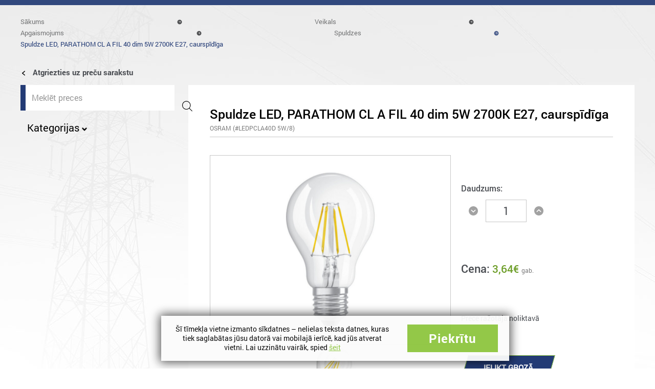

--- FILE ---
content_type: text/html; charset=utf-8
request_url: https://lemt.lv/produkts/spuldze-led-parathom-cl-a-fil-40-dim-5w-2700k-e27-caurspidiga/
body_size: 44981
content:

<!DOCTYPE html>
<html>
<head>
<title>Spuldze LED, PARATHOM CL A FIL 40 dim 5W 2700K E27, caurspīdīga - lemt.lv</title>
<style>.flying-press-lazy-bg{background-image:none!important;}</style>
<link rel='preload' href='https://lemt.lv/wp-content/themes/Lemt/images/main-bg-default.jpg' as='image' fetchpriority='high' />
<link rel='preload' href='https://lemt.lv/wp-content/uploads/2018/12/logo-white.png' as='image' imagesrcset='' imagesizes=''/>
<link rel='preload' href='https://lemt.lv/wp-content/themes/Lemt/images/cart.svg' as='image' imagesrcset='' imagesizes=''/>
<link rel='preload' href='https://lemt.lv/wp-content/themes/Lemt/icons/user.svg' as='image' imagesrcset='' imagesizes=''/>
<link rel='preload' href='https://lemt.lv/wp-content/themes/Lemt/images/right-arrow-brc.svg' as='image' imagesrcset='' imagesizes=''/>
<link rel='preload' href='https://lemt.lv/wp-content/uploads/2021/05/light-bulb.svg' as='image' imagesrcset='' imagesizes=''/>
<link rel='preload' href='https://lemt.lv/wp-content/uploads/2021/05/broken-cable.svg' as='image' imagesrcset='' imagesizes=''/>
<link rel='preload' href='https://lemt.lv/wp-content/uploads/2021/05/lightning.svg' as='image' imagesrcset='' imagesizes=''/>
<link rel='preload' href='https://lemt.lv/wp-content/uploads/2021/05/electric-generator.svg' as='image' imagesrcset='' imagesizes=''/>
<link rel='preload' href='https://lemt.lv/wp-content/uploads/2021/05/wiring.svg' as='image' imagesrcset='' imagesizes=''/>
<link rel='preload' href='https://lemt.lv/wp-content/uploads/2021/06/charging-station.svg' as='image' imagesrcset='' imagesizes=''/>
<link rel='preload' href='https://lemt.lv/wp-content/uploads/2021/06/smart-home-svgrepo-com-1.svg' as='image' imagesrcset='' imagesizes=''/>
<link rel='preload' href='https://lemt.lv/wp-content/uploads/2021/07/216631-200-1.png' as='image' imagesrcset='' imagesizes=''/>
<link rel='preload' href='https://lemt.lv/wp-content/uploads/2021/07/home-appliances.png' as='image' imagesrcset='' imagesizes=''/>
<link rel='preload' href='https://lemt.lv/wp-content/uploads/2021/08/heat-and-vent.png' as='image' imagesrcset='' imagesizes=''/>
<link rel='preload' href='https://lemt.lv/wp-content/uploads/2022/06/solar-power-icon-20.png' as='image' imagesrcset='' imagesizes=''/>
<link rel='preload' href='https://lemt.lv/wp-content/uploads/2022/06/1200px-tools.svg.png' as='image' imagesrcset='' imagesizes=''/>
<link rel='preload' href='https://lemt.lv/wp-content/uploads/2021/08/spuldze-led-caurspidiga-600x729.jpg' as='image' imagesrcset='https://lemt.lv/wp-content/uploads/2021/08/spuldze-led-caurspidiga-600x729.jpg 600w, https://lemt.lv/wp-content/uploads/2021/08/spuldze-led-caurspidiga-247x300.jpg 247w, https://lemt.lv/wp-content/uploads/2021/08/spuldze-led-caurspidiga-768x933.jpg 768w, https://lemt.lv/wp-content/uploads/2021/08/spuldze-led-caurspidiga-113x137.jpg 113w, https://lemt.lv/wp-content/uploads/2021/08/spuldze-led-caurspidiga-139x169.jpg 139w, https://lemt.lv/wp-content/uploads/2021/08/spuldze-led-caurspidiga-305x370.jpg 305w, https://lemt.lv/wp-content/uploads/2021/08/spuldze-led-caurspidiga-64x78.jpg 64w, https://lemt.lv/wp-content/uploads/2021/08/spuldze-led-caurspidiga.jpg 823w' imagesizes='(max-width: 600px) 100vw, 600px'/>
<link rel='preload' href='https://lemt.lv/wp-content/uploads/2021/08/led-spuldze-caurspidiga-100x100.jpg' as='image' imagesrcset='https://lemt.lv/wp-content/uploads/2021/08/led-spuldze-caurspidiga-100x100.jpg 100w, https://lemt.lv/wp-content/uploads/2021/08/led-spuldze-caurspidiga-150x150.jpg 150w, https://lemt.lv/wp-content/uploads/2021/08/led-spuldze-caurspidiga-300x300.jpg 300w' imagesizes='(max-width: 100px) 100vw, 100px'/>
<link rel='preload' href='https://lemt.lv/wp-content/themes/Lemt/images/down-arrow.svg' as='image' imagesrcset='' imagesizes=''/>
<link rel='preload' href='https://lemt.lv/wp-content/themes/Lemt/images/up-arrow.svg' as='image' imagesrcset='' imagesizes=''/>
<link rel='preload' href='https://lemt.lv/wp-content/themes/Lemt/icons/pdf.svg' as='image' imagesrcset='' imagesizes=''/>
<link rel='preload' href='https://lemt.lv/wp-content/themes/Lemt/fonts/Roboto-Bold.ttf' as='font' type='font/ttf' fetchpriority='high' crossorigin='anonymous'><link rel='preload' href='https://lemt.lv/wp-content/themes/Lemt/fonts/Roboto-Regular.ttf' as='font' type='font/ttf' fetchpriority='high' crossorigin='anonymous'><link rel='preload' href='https://lemt.lv/wp-content/themes/Lemt/fonts/Roboto-Medium.ttf' as='font' type='font/ttf' fetchpriority='high' crossorigin='anonymous'><link rel='preload' href='https://lemt.lv/wp-content/themes/Lemt/css/fonts/slick.woff' as='font' type='font/woff' fetchpriority='high' crossorigin='anonymous'>
<style id="flying-press-css">:where(.wp-block-button__link){box-shadow:none;border-radius:9999px;padding:calc(.667em + 2px) calc(1.333em + 2px);text-decoration:none}:root :where(.wp-block-button .wp-block-button__link.is-style-outline),:root :where(.wp-block-button.is-style-outline>.wp-block-button__link){border:2px solid;padding:.667em 1.333em}:root :where(.wp-block-button .wp-block-button__link.is-style-outline:not(.has-text-color)),:root :where(.wp-block-button.is-style-outline>.wp-block-button__link:not(.has-text-color)){color:currentColor}:root :where(.wp-block-button .wp-block-button__link.is-style-outline:not(.has-background)),:root :where(.wp-block-button.is-style-outline>.wp-block-button__link:not(.has-background)){background-color:initial;background-image:none}:where(.wp-block-calendar table:not(.has-background) th){background:#ddd}:where(.wp-block-columns){margin-bottom:1.75em}:where(.wp-block-columns.has-background){padding:1.25em 2.375em}:where(.wp-block-post-comments input[type=submit]){border:none}:where(.wp-block-cover-image:not(.has-text-color)),:where(.wp-block-cover:not(.has-text-color)){color:#fff}:where(.wp-block-cover-image.is-light:not(.has-text-color)),:where(.wp-block-cover.is-light:not(.has-text-color)){color:#000}:root :where(.wp-block-cover h1:not(.has-text-color)),:root :where(.wp-block-cover h2:not(.has-text-color)),:root :where(.wp-block-cover h3:not(.has-text-color)),:root :where(.wp-block-cover h4:not(.has-text-color)),:root :where(.wp-block-cover h5:not(.has-text-color)),:root :where(.wp-block-cover h6:not(.has-text-color)),:root :where(.wp-block-cover p:not(.has-text-color)){color:inherit}:where(.wp-block-file){margin-bottom:1.5em}:where(.wp-block-file__button){border-radius:2em;padding:.5em 1em;display:inline-block}:where(.wp-block-file__button):is(a):active,:where(.wp-block-file__button):is(a):focus,:where(.wp-block-file__button):is(a):hover,:where(.wp-block-file__button):is(a):visited{box-shadow:none;color:#fff;opacity:.85;text-decoration:none}:where(.wp-block-group.wp-block-group-is-layout-constrained){position:relative}:root :where(.wp-block-image.is-style-rounded img,.wp-block-image .is-style-rounded img){border-radius:9999px}@keyframes show-content-image{0%{visibility:hidden}99%{visibility:hidden}}@keyframes turn-on-visibility{0%{opacity:0}}@keyframes turn-off-visibility{0%{opacity:1;visibility:visible}99%{opacity:0;visibility:visible}}@keyframes lightbox-zoom-in{0%{transform:translate(calc((-100vw + var(--wp--lightbox-scrollbar-width))/2 + var(--wp--lightbox-initial-left-position)),calc(-50vh + var(--wp--lightbox-initial-top-position)))scale(var(--wp--lightbox-scale))}}@keyframes lightbox-zoom-out{0%{visibility:visible;transform:translate(-50%,-50%)scale(1)}99%{visibility:visible}}:where(.wp-block-latest-comments:not([style*=line-height] .wp-block-latest-comments__comment)){line-height:1.1}:where(.wp-block-latest-comments:not([style*=line-height] .wp-block-latest-comments__comment-excerpt p)){line-height:1.8}:root :where(.wp-block-latest-posts.is-grid){padding:0}:root :where(.wp-block-latest-posts.wp-block-latest-posts__list){padding-left:0}ol,ul{box-sizing:border-box}:root :where(.wp-block-list.has-background){padding:1.25em 2.375em}:where(.wp-block-navigation.has-background .wp-block-navigation-item a:not(.wp-element-button)),:where(.wp-block-navigation.has-background .wp-block-navigation-submenu a:not(.wp-element-button)),:where(.wp-block-navigation .wp-block-navigation__submenu-container .wp-block-navigation-item a:not(.wp-element-button)),:where(.wp-block-navigation .wp-block-navigation__submenu-container .wp-block-navigation-submenu a:not(.wp-element-button)),:where(.wp-block-navigation .wp-block-navigation__submenu-container .wp-block-navigation-submenu button.wp-block-navigation-item__content),:where(.wp-block-navigation .wp-block-navigation__submenu-container .wp-block-pages-list__item button.wp-block-navigation-item__content){padding:.5em 1em}@keyframes overlay-menu__fade-in-animation{0%{opacity:0;transform:translateY(.5em)}}:root :where(p.has-background){padding:1.25em 2.375em}:where(p.has-text-color:not(.has-link-color)) a{color:inherit}:where(.wp-block-post-comments-form) input:not([type=submit]),:where(.wp-block-post-comments-form) textarea{border:1px solid #949494;font-family:inherit;font-size:1em}:where(.wp-block-post-comments-form) input:where(:not([type=submit]):not([type=checkbox])),:where(.wp-block-post-comments-form) textarea{padding:calc(.667em + 2px)}:where(.wp-block-post-excerpt){box-sizing:border-box;margin-bottom:var(--wp--style--block-gap);margin-top:var(--wp--style--block-gap)}:where(.wp-block-preformatted.has-background){padding:1.25em 2.375em}:where(.wp-block-search__button){border:1px solid #ccc;padding:6px 10px}:where(.wp-block-search__input){font-family:inherit;font-size:inherit;font-style:inherit;font-weight:inherit;letter-spacing:inherit;line-height:inherit;text-transform:inherit}:where(.wp-block-search__button-inside .wp-block-search__inside-wrapper){box-sizing:border-box;border:1px solid #949494;padding:4px}:where(.wp-block-search__button-inside .wp-block-search__inside-wrapper) :where(.wp-block-search__button){padding:4px 8px}:root :where(.wp-block-separator.is-style-dots){text-align:center;height:auto;line-height:1}:root :where(.wp-block-separator.is-style-dots):before{color:currentColor;content:"···";letter-spacing:2em;padding-left:2em;font-family:serif;font-size:1.5em}:root :where(.wp-block-site-logo.is-style-rounded){border-radius:9999px}:root :where(.wp-block-social-links .wp-social-link a){padding:.25em}:root :where(.wp-block-social-links.is-style-logos-only .wp-social-link a){padding:0}:root :where(.wp-block-social-links.is-style-pill-shape .wp-social-link a){padding-left:.666667em;padding-right:.666667em}:root :where(.wp-block-tag-cloud.is-style-outline){flex-wrap:wrap;gap:1ch;display:flex}:root :where(.wp-block-tag-cloud.is-style-outline a){border:1px solid;margin-right:0;padding:1ch 2ch;font-size:unset!important;text-decoration:none!important}:root :where(.wp-block-table-of-contents){box-sizing:border-box}:where(.wp-block-term-description){box-sizing:border-box;margin-bottom:var(--wp--style--block-gap);margin-top:var(--wp--style--block-gap)}:where(pre.wp-block-verse){font-family:inherit}:root{--wp--preset--font-size--normal:16px;--wp--preset--font-size--huge:42px}.screen-reader-text{clip-path:inset(50%);border:0;width:1px;height:1px;margin:-1px;padding:0;position:absolute;overflow:hidden;word-wrap:normal!important}.screen-reader-text:focus{clip-path:none;color:#444;z-index:100000;background-color:#ddd;width:auto;height:auto;padding:15px 23px 14px;font-size:1em;line-height:normal;text-decoration:none;display:block;top:5px;left:5px}html :where(.has-border-color){border-style:solid}html :where([style*=border-top-color]){border-top-style:solid}html :where([style*=border-right-color]){border-right-style:solid}html :where([style*=border-bottom-color]){border-bottom-style:solid}html :where([style*=border-left-color]){border-left-style:solid}html :where([style*=border-width]){border-style:solid}html :where([style*=border-top-width]){border-top-style:solid}html :where([style*=border-right-width]){border-right-style:solid}html :where([style*=border-bottom-width]){border-bottom-style:solid}html :where([style*=border-left-width]){border-left-style:solid}html :where(img[class*=wp-image-]){max-width:100%;height:auto}:where(figure){margin:0 0 1em}html :where(.is-position-sticky){--wp-admin--admin-bar--position-offset:var(--wp-admin--admin-bar--height,0px)}@media screen and (width<=600px){html :where(.is-position-sticky){--wp-admin--admin-bar--position-offset:0px}}div.woof_info_popup{z-index:10001;color:#fff;background-color:#0009;-webkit-border-radius:5px;-moz-border-radius:5px;border-radius:5px;padding:20px;font-family:Oswald,sans-serif;font-size:22px;display:none;position:fixed;top:48%;left:48%;overflow:hidden;-webkit-box-shadow:inset 0 0 0 1px #0009,inset 0 0 0 2px #fff3;-moz-box-shadow:inset 0 0 0 1px #0009,inset 0 0 0 2px #fff3;box-shadow:inset 0 0 0 1px #0009,inset 0 0 0 2px #fff3}:root{--avalon23-my-custom1-color1:#e7eff2;--avalon23-my-custom1-color2:#3485b3;--avalon23-my-custom1-color3:#7b99bd;--avalon23-my-custom1-color4:#b2ccd4;--avalon23-my-custom1-color5:#7b99bd;--avalon23-my-custom1-color6:#b5cdd6}button.pswp__button{box-shadow:none!important;background-image:url(https://lemt.lv/wp-content/plugins/woocommerce/assets/css/photoswipe/default-skin/default-skin.png)!important}button.pswp__button,button.pswp__button--arrow--left:before,button.pswp__button--arrow--right:before,button.pswp__button:hover{background-color:#0000!important}button.pswp__button--arrow--left,button.pswp__button--arrow--left:hover,button.pswp__button--arrow--right,button.pswp__button--arrow--right:hover{background-image:none!important}button.pswp__button--close:hover{background-position:0 -44px}button.pswp__button--zoom:hover{background-position:-88px 0}.pswp{-ms-touch-action:none;touch-action:none;z-index:1500;-webkit-text-size-adjust:100%;-webkit-backface-visibility:hidden;outline:0;width:100%;height:100%;display:none;position:absolute;top:0;left:0;overflow:hidden}.pswp *{-webkit-box-sizing:border-box;box-sizing:border-box}.pswp img{max-width:none}.pswp__bg{opacity:0;-webkit-backface-visibility:hidden;will-change:opacity;background:#000;width:100%;height:100%;position:absolute;top:0;left:0;-webkit-transform:translateZ(0);transform:translateZ(0)}.pswp__scroll-wrap{width:100%;height:100%;position:absolute;top:0;left:0;overflow:hidden}.pswp__container,.pswp__zoom-wrap{-ms-touch-action:none;touch-action:none;position:absolute;inset:0}.pswp__container,.pswp__img{-webkit-user-select:none;-moz-user-select:none;-ms-user-select:none;user-select:none;-webkit-tap-highlight-color:#fff0;-webkit-touch-callout:none}.pswp__bg{will-change:opacity;-webkit-transition:opacity .333s cubic-bezier(.4,0,.22,1);transition:opacity .333s cubic-bezier(.4,0,.22,1)}.pswp__container,.pswp__zoom-wrap{-webkit-backface-visibility:hidden}.pswp__item{position:absolute;inset:0;overflow:hidden}.pswp__button{cursor:pointer;-webkit-appearance:none;float:left;opacity:.75;width:44px;height:44px;-webkit-box-shadow:none;box-shadow:none;background:0 0;border:0;margin:0;padding:0;-webkit-transition:opacity .2s;transition:opacity .2s;display:block;position:relative;overflow:visible}.pswp__button:focus,.pswp__button:hover{opacity:1}.pswp__button:active{opacity:.9;outline:0}.pswp__button::-moz-focus-inner{border:0;padding:0}.pswp__button,.pswp__button--arrow--left:before,.pswp__button--arrow--right:before{background:url(https://lemt.lv/wp-content/plugins/woocommerce/assets/css/photoswipe/default-skin/default-skin.png) 0 0/264px 88px no-repeat;width:44px;height:44px}.pswp__button--close{background-position:0 -44px}.pswp__button--share{background-position:-44px -44px}.pswp__button--fs{display:none}.pswp__button--zoom{background-position:-88px 0;display:none}.pswp__button--arrow--left,.pswp__button--arrow--right{background:0 0;width:70px;height:100px;margin-top:-50px;position:absolute;top:50%}.pswp__button--arrow--left{left:0}.pswp__button--arrow--right{right:0}.pswp__button--arrow--left:before,.pswp__button--arrow--right:before{content:"";background-color:#0000004d;width:32px;height:30px;position:absolute;top:35px}.pswp__button--arrow--left:before{background-position:-138px -44px;left:6px}.pswp__button--arrow--right:before{background-position:-94px -44px;right:6px}.pswp__counter,.pswp__share-modal{-webkit-user-select:none;-moz-user-select:none;-ms-user-select:none;user-select:none}.pswp__share-modal{z-index:1600;opacity:0;-webkit-backface-visibility:hidden;will-change:opacity;background:#00000080;width:100%;height:100%;padding:10px;-webkit-transition:opacity .25s ease-out;transition:opacity .25s ease-out;display:block;position:absolute;top:0;left:0}.pswp__share-modal--hidden{display:none}.pswp__share-tooltip{z-index:1620;-webkit-transition:-webkit-transform .25s;-webkit-backface-visibility:hidden;will-change:transform;background:#fff;border-radius:2px;width:auto;transition:transform .25s;display:block;position:absolute;top:56px;right:44px;-webkit-transform:translateY(6px);-ms-transform:translateY(6px);transform:translateY(6px);-webkit-box-shadow:0 2px 5px #00000040;box-shadow:0 2px 5px #00000040}.pswp__share-tooltip a{color:#000;padding:8px 12px;font-size:14px;line-height:18px;text-decoration:none;display:block}.pswp__share-tooltip a:hover{color:#000;text-decoration:none}.pswp__share-tooltip a:first-child{border-radius:2px 2px 0 0}.pswp__share-tooltip a:last-child{border-radius:0 0 2px 2px}.pswp__counter{color:#fff;opacity:.75;height:44px;margin-inline-end:auto;padding:0 10px;font-size:13px;line-height:44px;position:relative;top:0;left:0}.pswp__caption{width:100%;min-height:44px;position:absolute;bottom:0;left:0}.pswp__caption__center{text-align:left;color:#ccc;max-width:420px;margin:0 auto;padding:10px;font-size:13px;line-height:20px}.pswp__preloader{opacity:0;will-change:opacity;direction:ltr;width:44px;height:44px;margin-left:-22px;-webkit-transition:opacity .25s ease-out;transition:opacity .25s ease-out;position:absolute;top:0;left:50%}.pswp__preloader__icn{width:20px;height:20px;margin:12px}@media screen and (width<=1024px){.pswp__preloader{float:right;margin:0;position:relative;top:auto;left:auto}}@-webkit-keyframes clockwise{0%{-webkit-transform:rotate(0);transform:rotate(0)}to{-webkit-transform:rotate(360deg);transform:rotate(360deg)}}@keyframes clockwise{0%{-webkit-transform:rotate(0);transform:rotate(0)}to{-webkit-transform:rotate(360deg);transform:rotate(360deg)}}@-webkit-keyframes donut-rotate{0%{-webkit-transform:rotate(0);transform:rotate(0)}50%{-webkit-transform:rotate(-140deg);transform:rotate(-140deg)}to{-webkit-transform:rotate(0);transform:rotate(0)}}@keyframes donut-rotate{0%{-webkit-transform:rotate(0);transform:rotate(0)}50%{-webkit-transform:rotate(-140deg);transform:rotate(-140deg)}to{-webkit-transform:rotate(0);transform:rotate(0)}}.pswp__ui{-webkit-font-smoothing:auto;visibility:visible;opacity:1;z-index:1550}.pswp__top-bar{justify-content:flex-end;width:100%;height:44px;display:flex;position:absolute;top:0;left:0}.pswp--has_mouse .pswp__button--arrow--left,.pswp--has_mouse .pswp__button--arrow--right,.pswp__caption,.pswp__top-bar{-webkit-backface-visibility:hidden;will-change:opacity;-webkit-transition:opacity .333s cubic-bezier(.4,0,.22,1);transition:opacity .333s cubic-bezier(.4,0,.22,1)}.pswp__caption,.pswp__top-bar{background-color:#00000080}.pswp__ui--hidden .pswp__button--arrow--left,.pswp__ui--hidden .pswp__button--arrow--right,.pswp__ui--hidden .pswp__caption,.pswp__ui--hidden .pswp__top-bar{opacity:.001}.woocommerce img,.woocommerce-page img{max-width:100%;height:auto}.woocommerce #content div.product div.images,.woocommerce div.product div.images,.woocommerce-page #content div.product div.images,.woocommerce-page div.product div.images{float:left;width:48%}@media only screen and (width<=768px){:root{--woocommerce:#720eec;--wc-green:#7ad03a;--wc-red:#a00;--wc-orange:#ffba00;--wc-blue:#2ea2cc;--wc-primary:#720eec;--wc-primary-text:#fcfbfe;--wc-secondary:#e9e6ed;--wc-secondary-text:#515151;--wc-highlight:#958e09;--wc-highligh-text:white;--wc-content-bg:#fff;--wc-subtext:#767676;--wc-form-border-color:#200707cc;--wc-form-border-radius:4px;--wc-form-border-width:1px}.woocommerce #content div.product div.images,.woocommerce #content div.product div.summary,.woocommerce div.product div.images,.woocommerce div.product div.summary,.woocommerce-page #content div.product div.images,.woocommerce-page #content div.product div.summary,.woocommerce-page div.product div.images,.woocommerce-page div.product div.summary{float:none;width:100%}}:root{--woocommerce:#720eec;--wc-green:#7ad03a;--wc-red:#a00;--wc-orange:#ffba00;--wc-blue:#2ea2cc;--wc-primary:#720eec;--wc-primary-text:#fcfbfe;--wc-secondary:#e9e6ed;--wc-secondary-text:#515151;--wc-highlight:#958e09;--wc-highligh-text:white;--wc-content-bg:#fff;--wc-subtext:#767676;--wc-form-border-color:#200707cc;--wc-form-border-radius:4px;--wc-form-border-width:1px}@keyframes spin{to{transform:rotate(360deg)}}@font-face{font-display:swap;font-family:star;src:url(https://lemt.lv/wp-content/plugins/woocommerce/assets/fonts/WooCommerce.woff2)format("woff2"),url(https://lemt.lv/wp-content/plugins/woocommerce/assets/fonts/WooCommerce.woff)format("woff"),url(https://lemt.lv/wp-content/plugins/woocommerce/assets/fonts/WooCommerce.ttf)format("truetype");font-weight:400;font-style:normal}@font-face{font-display:swap;font-family:WooCommerce;src:url(https://lemt.lv/wp-content/plugins/woocommerce/assets/fonts/WooCommerce.woff2)format("woff2"),url(https://lemt.lv/wp-content/plugins/woocommerce/assets/fonts/WooCommerce.woff)format("woff"),url(https://lemt.lv/wp-content/plugins/woocommerce/assets/fonts/WooCommerce.ttf)format("truetype");font-weight:400;font-style:normal}.screen-reader-text{clip:rect(1px,1px,1px,1px);width:1px;height:1px;overflow:hidden;word-wrap:normal!important;position:absolute!important}.woocommerce .quantity .qty{text-align:center;width:3.631em}.woocommerce div.product{margin-bottom:0;position:relative}.woocommerce div.product p.stock{font-size:.92em}.woocommerce div.product div.images{margin-bottom:2em}.woocommerce div.product div.images img{width:100%;height:auto;box-shadow:none;display:block}.woocommerce div.product div.images.woocommerce-product-gallery{position:relative}.woocommerce div.product div.images .woocommerce-product-gallery__wrapper{margin:0;padding:0;transition:all .5s cubic-bezier(.795,-.035,0,1)}.woocommerce div.product div.images .woocommerce-product-gallery__image:nth-child(n+2){width:25%;display:inline-block}.woocommerce div.product div.images .woocommerce-product-gallery__image a{outline-offset:-2px;display:block}.woocommerce div.product p.cart{margin-bottom:2em}.woocommerce div.product p.cart:after,.woocommerce div.product p.cart:before{content:" ";display:table}.woocommerce div.product p.cart:after{clear:both}.woocommerce div.product form.cart{margin-bottom:2em}.woocommerce div.product form.cart:after,.woocommerce div.product form.cart:before{content:" ";display:table}.woocommerce div.product form.cart:after{clear:both}.woocommerce div.product form.cart div.quantity{float:left;margin:0 4px 0 0}.woocommerce div.product form.cart .button{vertical-align:middle;float:left}.woocommerce .cart .button,.woocommerce .cart input.button{float:none}.woocommerce :where(.wc_bis_form__input,.wc_bis_form__button){padding:.9rem 1.1rem;line-height:1}.woocommerce:where(body:not(.woocommerce-block-theme-has-button-styles)) #respond input #submit,.woocommerce:where(body:not(.woocommerce-block-theme-has-button-styles)) a.button,.woocommerce:where(body:not(.woocommerce-block-theme-has-button-styles)) button.button,.woocommerce:where(body:not(.woocommerce-block-theme-has-button-styles)) input.button,:where(body:not(.woocommerce-block-theme-has-button-styles)):where(:not(.edit-post-visual-editor)) .woocommerce #respond input #submit,:where(body:not(.woocommerce-block-theme-has-button-styles)):where(:not(.edit-post-visual-editor)) .woocommerce a.button,:where(body:not(.woocommerce-block-theme-has-button-styles)):where(:not(.edit-post-visual-editor)) .woocommerce button.button,:where(body:not(.woocommerce-block-theme-has-button-styles)):where(:not(.edit-post-visual-editor)) .woocommerce input.button{cursor:pointer;color:#515151;box-shadow:none;text-shadow:none;background-color:#e9e6ed;background-image:none;border:0;border-radius:3px;margin:0;padding:.618em 1em;font-size:100%;font-weight:700;line-height:1;text-decoration:none;display:inline-block;position:relative;left:auto;overflow:visible}.woocommerce:where(body:not(.woocommerce-block-theme-has-button-styles)) #respond input #submit:hover,.woocommerce:where(body:not(.woocommerce-block-theme-has-button-styles)) a.button:hover,.woocommerce:where(body:not(.woocommerce-block-theme-has-button-styles)) button.button:hover,.woocommerce:where(body:not(.woocommerce-block-theme-has-button-styles)) input.button:hover,:where(body:not(.woocommerce-block-theme-has-button-styles)):where(:not(.edit-post-visual-editor)) .woocommerce #respond input #submit:hover,:where(body:not(.woocommerce-block-theme-has-button-styles)):where(:not(.edit-post-visual-editor)) .woocommerce a.button:hover,:where(body:not(.woocommerce-block-theme-has-button-styles)):where(:not(.edit-post-visual-editor)) .woocommerce button.button:hover,:where(body:not(.woocommerce-block-theme-has-button-styles)):where(:not(.edit-post-visual-editor)) .woocommerce input.button:hover{color:#515151;background-color:#dcd7e2;background-image:none;text-decoration:none}.woocommerce:where(body:not(.woocommerce-block-theme-has-button-styles)) #respond input #submit.alt,.woocommerce:where(body:not(.woocommerce-block-theme-has-button-styles)) a.button.alt,.woocommerce:where(body:not(.woocommerce-block-theme-has-button-styles)) button.button.alt,.woocommerce:where(body:not(.woocommerce-block-theme-has-button-styles)) input.button.alt,:where(body:not(.woocommerce-block-theme-has-button-styles)):where(:not(.edit-post-visual-editor)) .woocommerce #respond input #submit.alt,:where(body:not(.woocommerce-block-theme-has-button-styles)):where(:not(.edit-post-visual-editor)) .woocommerce a.button.alt,:where(body:not(.woocommerce-block-theme-has-button-styles)):where(:not(.edit-post-visual-editor)) .woocommerce button.button.alt,:where(body:not(.woocommerce-block-theme-has-button-styles)):where(:not(.edit-post-visual-editor)) .woocommerce input.button.alt{color:#fff;-webkit-font-smoothing:antialiased;background-color:#7f54b3}.woocommerce:where(body:not(.woocommerce-block-theme-has-button-styles)) #respond input #submit.alt:hover,.woocommerce:where(body:not(.woocommerce-block-theme-has-button-styles)) a.button.alt:hover,.woocommerce:where(body:not(.woocommerce-block-theme-has-button-styles)) button.button.alt:hover,.woocommerce:where(body:not(.woocommerce-block-theme-has-button-styles)) input.button.alt:hover,:where(body:not(.woocommerce-block-theme-has-button-styles)):where(:not(.edit-post-visual-editor)) .woocommerce #respond input #submit.alt:hover,:where(body:not(.woocommerce-block-theme-has-button-styles)):where(:not(.edit-post-visual-editor)) .woocommerce a.button.alt:hover,:where(body:not(.woocommerce-block-theme-has-button-styles)):where(:not(.edit-post-visual-editor)) .woocommerce button.button.alt:hover,:where(body:not(.woocommerce-block-theme-has-button-styles)):where(:not(.edit-post-visual-editor)) .woocommerce input.button.alt:hover{color:#fff;background-color:#7249a4}.woocommerce:where(body:not(.woocommerce-block-theme-has-button-styles)) #respond input #submit.alt.disabled,.woocommerce:where(body:not(.woocommerce-block-theme-has-button-styles)) #respond input #submit.alt.disabled:hover,.woocommerce:where(body:not(.woocommerce-block-theme-has-button-styles)) #respond input #submit.alt:disabled,.woocommerce:where(body:not(.woocommerce-block-theme-has-button-styles)) #respond input #submit.alt:disabled:hover,.woocommerce:where(body:not(.woocommerce-block-theme-has-button-styles)) #respond input #submit.alt:disabled[disabled],.woocommerce:where(body:not(.woocommerce-block-theme-has-button-styles)) #respond input #submit.alt:disabled[disabled]:hover,.woocommerce:where(body:not(.woocommerce-block-theme-has-button-styles)) a.button.alt.disabled,.woocommerce:where(body:not(.woocommerce-block-theme-has-button-styles)) a.button.alt.disabled:hover,.woocommerce:where(body:not(.woocommerce-block-theme-has-button-styles)) a.button.alt:disabled,.woocommerce:where(body:not(.woocommerce-block-theme-has-button-styles)) a.button.alt:disabled:hover,.woocommerce:where(body:not(.woocommerce-block-theme-has-button-styles)) a.button.alt:disabled[disabled],.woocommerce:where(body:not(.woocommerce-block-theme-has-button-styles)) a.button.alt:disabled[disabled]:hover,.woocommerce:where(body:not(.woocommerce-block-theme-has-button-styles)) button.button.alt.disabled,.woocommerce:where(body:not(.woocommerce-block-theme-has-button-styles)) button.button.alt.disabled:hover,.woocommerce:where(body:not(.woocommerce-block-theme-has-button-styles)) button.button.alt:disabled,.woocommerce:where(body:not(.woocommerce-block-theme-has-button-styles)) button.button.alt:disabled:hover,.woocommerce:where(body:not(.woocommerce-block-theme-has-button-styles)) button.button.alt:disabled[disabled],.woocommerce:where(body:not(.woocommerce-block-theme-has-button-styles)) button.button.alt:disabled[disabled]:hover,.woocommerce:where(body:not(.woocommerce-block-theme-has-button-styles)) input.button.alt.disabled,.woocommerce:where(body:not(.woocommerce-block-theme-has-button-styles)) input.button.alt.disabled:hover,.woocommerce:where(body:not(.woocommerce-block-theme-has-button-styles)) input.button.alt:disabled,.woocommerce:where(body:not(.woocommerce-block-theme-has-button-styles)) input.button.alt:disabled:hover,.woocommerce:where(body:not(.woocommerce-block-theme-has-button-styles)) input.button.alt:disabled[disabled],.woocommerce:where(body:not(.woocommerce-block-theme-has-button-styles)) input.button.alt:disabled[disabled]:hover,:where(body:not(.woocommerce-block-theme-has-button-styles)):where(:not(.edit-post-visual-editor)) .woocommerce #respond input #submit.alt.disabled,:where(body:not(.woocommerce-block-theme-has-button-styles)):where(:not(.edit-post-visual-editor)) .woocommerce #respond input #submit.alt.disabled:hover,:where(body:not(.woocommerce-block-theme-has-button-styles)):where(:not(.edit-post-visual-editor)) .woocommerce #respond input #submit.alt:disabled,:where(body:not(.woocommerce-block-theme-has-button-styles)):where(:not(.edit-post-visual-editor)) .woocommerce #respond input #submit.alt:disabled:hover,:where(body:not(.woocommerce-block-theme-has-button-styles)):where(:not(.edit-post-visual-editor)) .woocommerce #respond input #submit.alt:disabled[disabled],:where(body:not(.woocommerce-block-theme-has-button-styles)):where(:not(.edit-post-visual-editor)) .woocommerce #respond input #submit.alt:disabled[disabled]:hover,:where(body:not(.woocommerce-block-theme-has-button-styles)):where(:not(.edit-post-visual-editor)) .woocommerce a.button.alt.disabled,:where(body:not(.woocommerce-block-theme-has-button-styles)):where(:not(.edit-post-visual-editor)) .woocommerce a.button.alt.disabled:hover,:where(body:not(.woocommerce-block-theme-has-button-styles)):where(:not(.edit-post-visual-editor)) .woocommerce a.button.alt:disabled,:where(body:not(.woocommerce-block-theme-has-button-styles)):where(:not(.edit-post-visual-editor)) .woocommerce a.button.alt:disabled:hover,:where(body:not(.woocommerce-block-theme-has-button-styles)):where(:not(.edit-post-visual-editor)) .woocommerce a.button.alt:disabled[disabled],:where(body:not(.woocommerce-block-theme-has-button-styles)):where(:not(.edit-post-visual-editor)) .woocommerce a.button.alt:disabled[disabled]:hover,:where(body:not(.woocommerce-block-theme-has-button-styles)):where(:not(.edit-post-visual-editor)) .woocommerce button.button.alt.disabled,:where(body:not(.woocommerce-block-theme-has-button-styles)):where(:not(.edit-post-visual-editor)) .woocommerce button.button.alt.disabled:hover,:where(body:not(.woocommerce-block-theme-has-button-styles)):where(:not(.edit-post-visual-editor)) .woocommerce button.button.alt:disabled,:where(body:not(.woocommerce-block-theme-has-button-styles)):where(:not(.edit-post-visual-editor)) .woocommerce button.button.alt:disabled:hover,:where(body:not(.woocommerce-block-theme-has-button-styles)):where(:not(.edit-post-visual-editor)) .woocommerce button.button.alt:disabled[disabled],:where(body:not(.woocommerce-block-theme-has-button-styles)):where(:not(.edit-post-visual-editor)) .woocommerce button.button.alt:disabled[disabled]:hover,:where(body:not(.woocommerce-block-theme-has-button-styles)):where(:not(.edit-post-visual-editor)) .woocommerce input.button.alt.disabled,:where(body:not(.woocommerce-block-theme-has-button-styles)):where(:not(.edit-post-visual-editor)) .woocommerce input.button.alt.disabled:hover,:where(body:not(.woocommerce-block-theme-has-button-styles)):where(:not(.edit-post-visual-editor)) .woocommerce input.button.alt:disabled,:where(body:not(.woocommerce-block-theme-has-button-styles)):where(:not(.edit-post-visual-editor)) .woocommerce input.button.alt:disabled:hover,:where(body:not(.woocommerce-block-theme-has-button-styles)):where(:not(.edit-post-visual-editor)) .woocommerce input.button.alt:disabled[disabled],:where(body:not(.woocommerce-block-theme-has-button-styles)):where(:not(.edit-post-visual-editor)) .woocommerce input.button.alt:disabled[disabled]:hover{color:#fff;background-color:#7f54b3}.woocommerce:where(body:not(.woocommerce-block-theme-has-button-styles)) #respond input #submit.disabled,.woocommerce:where(body:not(.woocommerce-block-theme-has-button-styles)) #respond input #submit:disabled,.woocommerce:where(body:not(.woocommerce-block-theme-has-button-styles)) #respond input #submit:disabled[disabled],.woocommerce:where(body:not(.woocommerce-block-theme-has-button-styles)) a.button.disabled,.woocommerce:where(body:not(.woocommerce-block-theme-has-button-styles)) a.button:disabled,.woocommerce:where(body:not(.woocommerce-block-theme-has-button-styles)) a.button:disabled[disabled],.woocommerce:where(body:not(.woocommerce-block-theme-has-button-styles)) button.button.disabled,.woocommerce:where(body:not(.woocommerce-block-theme-has-button-styles)) button.button:disabled,.woocommerce:where(body:not(.woocommerce-block-theme-has-button-styles)) button.button:disabled[disabled],.woocommerce:where(body:not(.woocommerce-block-theme-has-button-styles)) input.button.disabled,.woocommerce:where(body:not(.woocommerce-block-theme-has-button-styles)) input.button:disabled,.woocommerce:where(body:not(.woocommerce-block-theme-has-button-styles)) input.button:disabled[disabled],:where(body:not(.woocommerce-block-theme-has-button-styles)):where(:not(.edit-post-visual-editor)) .woocommerce #respond input #submit.disabled,:where(body:not(.woocommerce-block-theme-has-button-styles)):where(:not(.edit-post-visual-editor)) .woocommerce #respond input #submit:disabled,:where(body:not(.woocommerce-block-theme-has-button-styles)):where(:not(.edit-post-visual-editor)) .woocommerce #respond input #submit:disabled[disabled],:where(body:not(.woocommerce-block-theme-has-button-styles)):where(:not(.edit-post-visual-editor)) .woocommerce a.button.disabled,:where(body:not(.woocommerce-block-theme-has-button-styles)):where(:not(.edit-post-visual-editor)) .woocommerce a.button:disabled,:where(body:not(.woocommerce-block-theme-has-button-styles)):where(:not(.edit-post-visual-editor)) .woocommerce a.button:disabled[disabled],:where(body:not(.woocommerce-block-theme-has-button-styles)):where(:not(.edit-post-visual-editor)) .woocommerce button.button.disabled,:where(body:not(.woocommerce-block-theme-has-button-styles)):where(:not(.edit-post-visual-editor)) .woocommerce button.button:disabled,:where(body:not(.woocommerce-block-theme-has-button-styles)):where(:not(.edit-post-visual-editor)) .woocommerce button.button:disabled[disabled],:where(body:not(.woocommerce-block-theme-has-button-styles)):where(:not(.edit-post-visual-editor)) .woocommerce input.button.disabled,:where(body:not(.woocommerce-block-theme-has-button-styles)):where(:not(.edit-post-visual-editor)) .woocommerce input.button:disabled,:where(body:not(.woocommerce-block-theme-has-button-styles)):where(:not(.edit-post-visual-editor)) .woocommerce input.button:disabled[disabled]{color:inherit;cursor:not-allowed;opacity:.5;padding:.618em 1em}.woocommerce:where(body:not(.woocommerce-block-theme-has-button-styles)) #respond input #submit.disabled:hover,.woocommerce:where(body:not(.woocommerce-block-theme-has-button-styles)) #respond input #submit:disabled:hover,.woocommerce:where(body:not(.woocommerce-block-theme-has-button-styles)) #respond input #submit:disabled[disabled]:hover,.woocommerce:where(body:not(.woocommerce-block-theme-has-button-styles)) a.button.disabled:hover,.woocommerce:where(body:not(.woocommerce-block-theme-has-button-styles)) a.button:disabled:hover,.woocommerce:where(body:not(.woocommerce-block-theme-has-button-styles)) a.button:disabled[disabled]:hover,.woocommerce:where(body:not(.woocommerce-block-theme-has-button-styles)) button.button.disabled:hover,.woocommerce:where(body:not(.woocommerce-block-theme-has-button-styles)) button.button:disabled:hover,.woocommerce:where(body:not(.woocommerce-block-theme-has-button-styles)) button.button:disabled[disabled]:hover,.woocommerce:where(body:not(.woocommerce-block-theme-has-button-styles)) input.button.disabled:hover,.woocommerce:where(body:not(.woocommerce-block-theme-has-button-styles)) input.button:disabled:hover,.woocommerce:where(body:not(.woocommerce-block-theme-has-button-styles)) input.button:disabled[disabled]:hover,:where(body:not(.woocommerce-block-theme-has-button-styles)):where(:not(.edit-post-visual-editor)) .woocommerce #respond input #submit.disabled:hover,:where(body:not(.woocommerce-block-theme-has-button-styles)):where(:not(.edit-post-visual-editor)) .woocommerce #respond input #submit:disabled:hover,:where(body:not(.woocommerce-block-theme-has-button-styles)):where(:not(.edit-post-visual-editor)) .woocommerce #respond input #submit:disabled[disabled]:hover,:where(body:not(.woocommerce-block-theme-has-button-styles)):where(:not(.edit-post-visual-editor)) .woocommerce a.button.disabled:hover,:where(body:not(.woocommerce-block-theme-has-button-styles)):where(:not(.edit-post-visual-editor)) .woocommerce a.button:disabled:hover,:where(body:not(.woocommerce-block-theme-has-button-styles)):where(:not(.edit-post-visual-editor)) .woocommerce a.button:disabled[disabled]:hover,:where(body:not(.woocommerce-block-theme-has-button-styles)):where(:not(.edit-post-visual-editor)) .woocommerce button.button.disabled:hover,:where(body:not(.woocommerce-block-theme-has-button-styles)):where(:not(.edit-post-visual-editor)) .woocommerce button.button:disabled:hover,:where(body:not(.woocommerce-block-theme-has-button-styles)):where(:not(.edit-post-visual-editor)) .woocommerce button.button:disabled[disabled]:hover,:where(body:not(.woocommerce-block-theme-has-button-styles)):where(:not(.edit-post-visual-editor)) .woocommerce input.button.disabled:hover,:where(body:not(.woocommerce-block-theme-has-button-styles)):where(:not(.edit-post-visual-editor)) .woocommerce input.button:disabled:hover,:where(body:not(.woocommerce-block-theme-has-button-styles)):where(:not(.edit-post-visual-editor)) .woocommerce input.button:disabled[disabled]:hover{color:inherit;background-color:#e9e6ed}.woocommerce:where(body:not(.woocommerce-uses-block-theme)) div.product p.price,.woocommerce:where(body:not(.woocommerce-uses-block-theme)) div.product span.price{color:#958e09;font-size:1.25em}.woocommerce:where(body:not(.woocommerce-uses-block-theme)) div.product .stock{color:#958e09}.dgwt-wcas-search-wrapp{color:#444;text-align:left;-webkit-box-sizing:border-box;-moz-box-sizing:border-box;box-sizing:border-box;width:100%;min-width:230px;margin:0 auto;line-height:100%;display:block;position:relative}.dgwt-wcas-details-wrapp *,.dgwt-wcas-search-wrapp *,.dgwt-wcas-suggestions-wrapp *{-webkit-box-sizing:border-box;-moz-box-sizing:border-box;box-sizing:border-box}.dgwt-wcas-search-form{width:100%;margin:0;padding:0}input[type=search].dgwt-wcas-search-input,input[type=text].dgwt-cas-search-input{-o-transition:none;-webkit-box-shadow:none;box-shadow:none;-webkit-appearance:textfield;text-align:left;margin:0;-webkit-transition:none;-moz-transition:none;-ms-transition:none;transition:none}[type=search].dgwt-wcas-search-input::-ms-clear{display:none}[type=search].dgwt-wcas-search-input::-webkit-search-decoration{-webkit-appearance:none}[type=search].dgwt-wcas-search-input::-webkit-search-cancel-button{display:none}button.dgwt-wcas-search-submit,input[type=submit].dgwt-wcas-search-submit{position:relative}.dgwt-wcas-ico-magnifier{height:65%;margin:auto;display:block;position:absolute;inset:0}.dgwt-wcas-preloader{z-index:-1;background-position:right 15px center;background-repeat:no-repeat;background-size:auto 44%;width:40px;height:100%;position:absolute;top:0;right:0}.dgwt-wcas-voice-search{z-index:1;opacity:.5;cursor:pointer;-o-transition:.16s ease-in-out;justify-content:center;align-items:center;width:40px;height:100%;-webkit-transition:all .16s ease-in-out;-moz-transition:all .16s ease-in-out;-ms-transition:all .16s ease-in-out;transition:all .16s ease-in-out;display:none;position:absolute;top:0;right:0}.dgwt-wcas-close:hover,.dgwt-wcas-style-pirx .dgwt-wcas-voice-search:hover,.dgwt-wcas-voice-search:hover{opacity:.3}.dgwt-wcas-voice-search path{fill:#444}@-webkit-keyframes rotate{to{-webkit-transform:rotate(360deg);transform:rotate(360deg)}}@-moz-keyframes rotate{to{-moz-transform:rotate(360deg);transform:rotate(360deg)}}@keyframes rotate{to{-webkit-transform:rotate(360deg);-moz-transform:rotate(360deg);transform:rotate(360deg)}}@-webkit-keyframes dash{0%{stroke-dasharray:1 200;stroke-dashoffset:0}50%{stroke-dasharray:89 200;stroke-dashoffset:-35px}to{stroke-dasharray:89 200;stroke-dashoffset:-124px}}@-moz-keyframes dash{0%{stroke-dasharray:1 200;stroke-dashoffset:0}50%{stroke-dasharray:89 200;stroke-dashoffset:-35px}to{stroke-dasharray:89 200;stroke-dashoffset:-124px}}@keyframes dash{0%{stroke-dasharray:1 200;stroke-dashoffset:0}50%{stroke-dasharray:89 200;stroke-dashoffset:-35px}to{stroke-dasharray:89 200;stroke-dashoffset:-124px}}.screen-reader-text{clip:rect(1px,1px,1px,1px);width:1px;height:1px;overflow:hidden;position:absolute!important}.dgwt-wcas-sf-wrapp:after,.dgwt-wcas-sf-wrapp:before{content:"";display:table}.dgwt-wcas-sf-wrapp:after{clear:both}.dgwt-wcas-sf-wrapp{zoom:1;background:0 0;width:100%;max-width:100vw;margin:0;position:relative}.dgwt-wcas-sf-wrapp input[type=search].dgwt-wcas-search-input{-webkit-appearance:none;box-sizing:border-box;background:#fff;border:1px solid #ddd;-webkit-border-radius:3px;border-radius:3px;width:100%;height:40px;margin:0;padding:10px 15px;font-size:14px;line-height:100%}.dgwt-wcas-sf-wrapp input[type=search].dgwt-wcas-search-input:focus{-o-transition:.15s ease-in;background:#fff;outline:0;-webkit-transition:all .15s ease-in;-moz-transition:all .15s ease-in;-ms-transition:all .15s ease-in;transition:all .15s ease-in;box-shadow:0 0 9px 1px #0000000f}.dgwt-wcas-sf-wrapp input[type=search].dgwt-wcas-search-input::placeholder{color:#999;font-style:italic;font-weight:400;line-height:normal}.dgwt-wcas-sf-wrapp input[type=search].dgwt-wcas-search-input::placeholder{color:#999;font-style:italic;font-weight:400;line-height:normal}.dgwt-wcas-sf-wrapp input[type=search].dgwt-wcas-search-input:-moz-placeholder-shown{color:#999;font-style:italic;font-weight:400;line-height:normal}.dgwt-wcas-sf-wrapp input[type=search].dgwt-wcas-search-input::-moz-placeholder{color:#999;font-style:italic;font-weight:400;line-height:normal}.dgwt-wcas-sf-wrapp input[type=search].dgwt-wcas-search-input:-ms-placeholder-shown{color:#999;font-style:italic;font-weight:400;line-height:normal}.dgwt-wcas-sf-wrapp button.dgwt-wcas-search-submit{cursor:pointer;color:#fff;-o-transition:.25s ease-in-out;text-transform:uppercase;text-shadow:0 -1px #0000004d;width:auto;min-width:50px;height:40px;min-height:100%;-webkit-box-shadow:none;box-shadow:none;-webkit-appearance:none;background-color:#333;border:0;-webkit-border-radius:0 2px 2px 0;border-radius:0 2px 2px 0;margin:0;padding:0 15px;line-height:100%;-webkit-transition:all .25s ease-in-out;-moz-transition:all .25s ease-in-out;-ms-transition:all .25s ease-in-out;transition:all .25s ease-in-out;position:absolute;inset:0 0 auto auto;overflow:visible}.dgwt-wcas-sf-wrapp .dgwt-wcas-search-submit:hover,.dgwt-wcas-sugg-hist-clear:hover{opacity:.7}.dgwt-wcas-sf-wrapp .dgwt-wcas-search-submit:active,.dgwt-wcas-sf-wrapp .dgwt-wcas-search-submit:focus{opacity:.7;outline:0}.dgwt-wcas-sf-wrapp .dgwt-wcas-search-submit:before{content:"";-o-transition:.25s ease-in-out;border:8px solid #fff0;border-left:0 #333;border-right-color:#333;-webkit-transition:all .25s ease-in-out;-moz-transition:all .25s ease-in-out;-ms-transition:all .25s ease-in-out;transition:all .25s ease-in-out;position:absolute;top:12px;left:-6px}.dgwt-wcas-sf-wrapp .dgwt-wcas-search-submit:active:before,.dgwt-wcas-sf-wrapp .dgwt-wcas-search-submit:focus:before,.dgwt-wcas-sf-wrapp .dgwt-wcas-search-submit:hover:before{border-right-color:#333}.dgwt-wcas-sf-wrapp .dgwt-wcas-search-submit::-moz-focus-inner{border:0;padding:0}.dgwt-wcas-ico-magnifier,.dgwt-wcas-ico-magnifier-handler,html:not(.dgwt-wcas-overlay-mobile-on) .dgwt-wcas-search-wrapp.dgwt-wcas-layout-icon{max-width:20px}.dgwt-wcas-has-submit .dgwt-wcas-search-submit svg path{fill:#fff}@keyframes dgwt-wcas-preloader-price-anim{0%,to{background:#80808008}50%{background:#8080801a}}:root{--blue:#007bff;--indigo:#6610f2;--purple:#6f42c1;--pink:#e83e8c;--red:#dc3545;--orange:#fd7e14;--yellow:#ffc107;--green:#28a745;--teal:#20c997;--cyan:#17a2b8;--white:#fff;--gray:#6c757d;--gray-dark:#343a40;--primary:#007bff;--secondary:#6c757d;--success:#28a745;--info:#17a2b8;--warning:#ffc107;--danger:#dc3545;--light:#f8f9fa;--dark:#343a40;--breakpoint-xs:0;--breakpoint-sm:576px;--breakpoint-md:768px;--breakpoint-lg:992px;--breakpoint-xl:1200px;--font-family-sans-serif:-apple-system,BlinkMacSystemFont,"Segoe UI",Roboto,"Helvetica Neue",Arial,"Noto Sans",sans-serif,"Apple Color Emoji","Segoe UI Emoji","Segoe UI Symbol","Noto Color Emoji";--font-family-monospace:SFMono-Regular,Menlo,Monaco,Consolas,"Liberation Mono","Courier New",monospace}*,:before,:after{box-sizing:border-box}html{-webkit-text-size-adjust:100%;-webkit-tap-highlight-color:#fff0;font-family:sans-serif;line-height:1.15}article,aside,figcaption,figure,footer,header,hgroup,main,nav,section{display:block}body{color:#212529;text-align:left;background-color:#fff;margin:0;font-family:-apple-system,BlinkMacSystemFont,Segoe UI,Roboto,Helvetica Neue,Arial,Noto Sans,sans-serif,Apple Color Emoji,Segoe UI Emoji,Segoe UI Symbol,Noto Color Emoji;font-size:1rem;font-weight:400;line-height:1.5}[tabindex="-1"]:focus:not(:focus-visible){outline:0!important}h1,h2,h3,h4,h5,h6{margin-top:0;margin-bottom:.5rem}p,ol,ul,dl{margin-top:0;margin-bottom:1rem}ol ol,ul ul,ol ul,ul ol{margin-bottom:0}a{color:#007bff;background-color:#fff0;text-decoration:none}a:hover{color:#0056b3;text-decoration:underline}a:not([href]):not([class]),a:not([href]):not([class]):hover{color:inherit;text-decoration:none}img{vertical-align:middle;border-style:none}svg{vertical-align:middle;overflow:hidden}label{margin-bottom:.5rem;display:inline-block}button{border-radius:0}button:focus{outline:1px dotted;outline:5px auto -webkit-focus-ring-color}input,button,select,optgroup,textarea{font-family:inherit;font-size:inherit;line-height:inherit;margin:0}button,input{overflow:visible}button,select{text-transform:none}[role=button]{cursor:pointer}button,[type=button],[type=reset],[type=submit]{-webkit-appearance:button}button:not(:disabled),[type=button]:not(:disabled),[type=reset]:not(:disabled),[type=submit]:not(:disabled){cursor:pointer}button::-moz-focus-inner,[type=button]::-moz-focus-inner,[type=reset]::-moz-focus-inner,[type=submit]::-moz-focus-inner{border-style:none;padding:0}input[type=radio],input[type=checkbox]{box-sizing:border-box;padding:0}[type=number]::-webkit-inner-spin-button,[type=number]::-webkit-outer-spin-button{height:auto}[type=search]{outline-offset:-2px;-webkit-appearance:none}[type=search]::-webkit-search-decoration{-webkit-appearance:none}::-webkit-file-upload-button{font:inherit;-webkit-appearance:button}h1,h2,h3,h4,h5,h6,.h1,.h2,.h3,.h4,.h5,.h6{margin-bottom:.5rem;font-weight:500;line-height:1.2}h1,.h1{font-size:2.5rem}h3,.h3{font-size:1.75rem}.collapse:not(.show){display:none}.navbar{-ms-flex-wrap:wrap;flex-wrap:wrap;justify-content:space-between;align-items:center;padding:.5rem 1rem;display:-ms-flexbox;display:flex;position:relative}.navbar-collapse{-ms-flex-positive:1;-ms-flex-preferred-size:100%;flex-grow:1;flex-basis:100%;align-items:center}.navbar-toggler{background-color:#fff0;border:1px solid #fff0;border-radius:.25rem;padding:.25rem .75rem;font-size:1.25rem;line-height:1}.navbar-toggler:hover,.navbar-toggler:focus{text-decoration:none}@-webkit-keyframes progress-bar-stripes{}@keyframes progress-bar-stripes{}@-webkit-keyframes spinner-border{}@keyframes spinner-border{}@-webkit-keyframes spinner-grow{0%{-webkit-transform:scale(0);transform:scale(0)}50%{opacity:1;-webkit-transform:none;transform:none}}@keyframes spinner-grow{0%{-webkit-transform:scale(0);transform:scale(0)}50%{opacity:1;-webkit-transform:none;transform:none}}.d-block{display:block!important}.d-flex{display:-ms-flexbox!important;display:flex!important}.d-inline-flex{display:-ms-inline-flexbox!important;display:inline-flex!important}.flex-wrap{-ms-flex-wrap:wrap!important;flex-wrap:wrap!important}.flex-shrink-0{-ms-flex-negative:0!important;flex-shrink:0!important}.justify-content-start{justify-content:flex-start!important}.justify-content-center{justify-content:center!important}.justify-content-between{justify-content:space-between!important}.align-items-end{align-items:flex-end!important}.align-items-center{align-items:center!important}.align-self-center{align-self:center!important}.position-relative{position:relative!important}.w-100{width:100%!important}@media print{*,:before,:after{text-shadow:none!important;box-shadow:none!important}a:not(.btn){text-decoration:underline}tr,img{page-break-inside:avoid}p,h2,h3{orphans:3;widows:3}h2,h3{page-break-after:avoid}@page{size:a3}body{min-width:992px!important}.navbar{display:none}}.slick-slider{box-sizing:border-box;-webkit-user-select:none;-moz-user-select:none;-ms-user-select:none;user-select:none;-webkit-touch-callout:none;-khtml-user-select:none;-ms-touch-action:pan-y;touch-action:pan-y;-webkit-tap-highlight-color:#fff0;display:block;position:relative}.slick-list{margin:0;padding:0;display:block;position:relative;overflow:hidden}.slick-list:focus{outline:none}.slick-slider .slick-track,.slick-slider .slick-list{-webkit-transform:translate(0,0);-moz-transform:translate(0,0);-ms-transform:translate(0,0);-o-transform:translate(0,0);transform:translate(0,0)}.slick-track{margin-left:auto;margin-right:auto;display:block;position:relative;top:0;left:0}.slick-track:before,.slick-track:after{content:"";display:table}.slick-track:after{clear:both}.slick-slide{float:left;height:100%;min-height:1px;display:none}[dir=rtl] .slick-slide{float:right}.slick-slide img,.slick-initialized .slick-slide{display:block}@font-face{font-display:swap;font-family:slick;font-weight:400;font-style:normal;src:url(https://lemt.lv/wp-content/themes/Lemt/css/fonts/slick.eot);src:url(https://lemt.lv/wp-content/themes/Lemt/css/fonts/slick.eot#iefix)format("embedded-opentype"),url(https://lemt.lv/wp-content/themes/Lemt/css/fonts/slick.woff)format("woff"),url(https://lemt.lv/wp-content/themes/Lemt/css/fonts/slick.ttf)format("truetype"),url(https://lemt.lv/wp-content/themes/Lemt/css/fonts/slick.svg#slick)format("svg")}.slick-prev,.slick-next{cursor:pointer;color:#fff0;background:#fff0;border:none;outline:none;width:20px;height:20px;padding:0;font-size:0;line-height:0;display:block;position:absolute;top:50%;-webkit-transform:translateY(-50%);-ms-transform:translateY(-50%);transform:translateY(-50%)}.slick-prev:hover,.slick-prev:focus,.slick-next:hover,.slick-next:focus{color:#fff0;background:#fff0;outline:none}.slick-prev:hover:before,.slick-prev:focus:before,.slick-next:hover:before,.slick-next:focus:before{opacity:1}.slick-prev:before,.slick-next:before{opacity:.75;color:#fff;-webkit-font-smoothing:antialiased;-moz-osx-font-smoothing:grayscale;font-family:slick;font-size:20px;line-height:1}.slick-prev{left:-25px}[dir=rtl] .slick-prev{left:auto;right:-25px}.slick-prev:before{content:"←"}[dir=rtl] .slick-prev:before{content:"→"}.slick-next{right:-25px}[dir=rtl] .slick-next{left:-25px;right:auto}.slick-next:before{content:"→"}[dir=rtl] .slick-next:before{content:"←"}@-webkit-keyframes scalingSlider{0%{-webkit-transform:scale(1);transform:scale(1)}50%{-webkit-transform:scale(1.3);transform:scale(1.3)}to{-webkit-transform:scale(1);transform:scale(1)}}@keyframes scalingSlider{0%{-webkit-transform:scale(1);transform:scale(1)}50%{-webkit-transform:scale(1.3);transform:scale(1.3)}to{-webkit-transform:scale(1);transform:scale(1)}}@-webkit-keyframes bounce{0%,20%,50%,80%,to{-webkit-transform:translateY(0);transform:translateY(0)}40%{-webkit-transform:translateY(-20px);transform:translateY(-20px)}60%{-webkit-transform:translateY(-10px);transform:translateY(-10px)}}@keyframes bounce{0%,20%,50%,80%,to{-webkit-transform:translateY(0);transform:translateY(0)}40%{-webkit-transform:translateY(-20px);transform:translateY(-20px)}60%{-webkit-transform:translateY(-10px);transform:translateY(-10px)}}@-webkit-keyframes animateMask{0%{-webkit-mask-position:0 0;mask-position:0 0}to{-webkit-mask-position:100% 0;mask-position:100% 0}}@keyframes animateMask{0%{-webkit-mask-position:0 0;mask-position:0 0}to{-webkit-mask-position:100% 0;mask-position:100% 0}}@-webkit-keyframes animateMaskBack{0%{-webkit-mask-position:100% 0;mask-position:100% 0}to{-webkit-mask-position:0 0;mask-position:0 0}}@keyframes animateMaskBack{0%{-webkit-mask-position:100% 0;mask-position:100% 0}to{-webkit-mask-position:0 0;mask-position:0 0}}@-webkit-keyframes rotating{}@keyframes rotating{}body{color:#494c51;font-family:RobotoRegular;font-size:15px}a{transition:all .2s linear}a:hover{text-decoration:none;transition:all .2s linear}a:focus{outline:none}.main-container{max-width:1230px;margin:auto;padding:0 15px}.default-page-wrapper{background-image:url(https://lemt.lv/wp-content/themes/Lemt/images/main-bg-default.jpg);background-repeat:no-repeat;background-size:auto;background-attachment:fixed;padding:50px 0 75px}.transition-default,.transition-default:hover{transition:all .2s linear}@media screen and (width<=991px){.default-page-wrapper{padding:30px 0}}@-webkit-keyframes bounce10{0%{-webkit-transform:rotate(0);transform:rotate(0)}25%{-webkit-transform:rotate(-16deg);transform:rotate(-16deg)}50%{-webkit-transform:rotate(0);transform:rotate(0)}75%{-webkit-transform:rotate(16deg);transform:rotate(16deg)}to{-webkit-transform:rotate(0);transform:rotate(0)}}@keyframes bounce10{0%{-webkit-transform:rotate(0);transform:rotate(0)}25%{-webkit-transform:rotate(-16deg);transform:rotate(-16deg)}50%{-webkit-transform:rotate(0);transform:rotate(0)}75%{-webkit-transform:rotate(16deg);transform:rotate(16deg)}to{-webkit-transform:rotate(0);transform:rotate(0)}}.cart,.cart-mobile{-webkit-align-items:center;width:60px}.cart>.cart-number,.cart-mobile>.cart-number{font-weight:700;width:100%!important}.cart>.cart-number a,.cart-mobile>.cart-number a{color:#fff;transition:all .2s linear}.cart>.cart-number a:hover img,.cart-mobile>.cart-number a:hover img{-webkit-animation:.5s linear infinite bounce10;animation:.5s linear infinite bounce10}.cart>.cart-number a img,.cart-mobile>.cart-number a img{filter:invert()sepia(11%)saturate(7500%)hue-rotate(283deg)brightness(115%)contrast(111%);transition:all .2s linear;object-fit:contain!important;width:25px!important;height:25px!important}.navbar-custom-class{-webkit-backface-visibility:hidden;backface-visibility:hidden;background-color:#31487d;width:100%;position:sticky;top:0;box-shadow:0 0 15px -5px #333;z-index:1020!important;padding:0!important}.navbar-custom-class .logo-mobile{display:none}.navbar-custom-class .main-header{padding:22.5px 0}.navbar-custom-class .main-logo img{max-height:85px}.navbar-custom-class .menu ul{margin:0;padding:0;list-style:none}.navbar-custom-class .menu ul li{margin-right:45px}.navbar-custom-class .menu ul li a{text-transform:uppercase;color:#fff;font-family:RobotoBold}.navbar-custom-class .menu ul li a:hover{color:#8ec63f}.navbar-custom-class .menu ul li:last-of-type{margin-right:0}.navbar-custom-class .menu ul .current-menu-item a{color:#8ec63f}.navbar-custom-class .profile:hover{animation:.5s linear infinite bounce10}.navbar-custom-class .cart-mobile{display:none}.navbar-custom-class .languages{align-items:center;width:60px}.navbar-custom-class .languages #ddslick-select{width:100%!important}.navbar-custom-class .languages #ddslick-select .dd-select{background-color:#0000!important;background-image:url(https://lemt.lv/wp-content/themes/Lemt/images/lang_chevron_white.png)!important;background-position:calc(100% - 5px)!important;background-repeat:no-repeat!important;border:none!important;width:100%!important}.navbar-custom-class .languages #ddslick-select .dd-select .dd-selected{align-items:center!important;padding:10px 5px!important;display:flex!important;display:-webkit-flex!important}.navbar-custom-class .languages #ddslick-select .dd-select .dd-selected .dd-selected-image{object-fit:contain!important;width:25px!important;height:25px!important}.navbar-custom-class .languages #ddslick-select .dd-select .dd-pointer{display:none!important}.navbar-custom-class .languages #ddslick-select .dd-options{width:100%!important;box-shadow:none!important;background-color:#fff!important;border:none!important}.navbar-custom-class .languages #ddslick-select .dd-options .dd-option{border-bottom:none!important;justify-content:center!important;align-items:center!important;padding:10px 5px!important;display:flex!important;display:-webkit-flex!important}.navbar-custom-class .languages #ddslick-select .dd-options .dd-option .dd-option-image{object-fit:contain!important;width:20px!important;height:20px!important;margin:0!important}.navbar-custom-class .languages #ddslick-select .dd-options .dd-option:hover,.navbar-custom-class .languages #ddslick-select .dd-options .dd-option-selected{background-color:#8ec63f!important}@media screen and (width>=992px){.header-wrapper{display:block!important}.burger-button{display:none!important}}@media screen and (width<=991px){.navbar-custom-class{height:80px;background-color:#31487e!important;padding:0!important}.navbar-custom-class .collapsed .burger-span{position:static!important}.navbar-custom-class .collapsed .burger-span:first-child,.navbar-custom-class .collapsed .burger-span:nth-child(3){transition:all .2s linear!important;transform:rotate(0)!important}.navbar-custom-class .collapsed .burger-span:nth-child(2){width:25px!important;margin:0 auto 5px!important;transition:all .2s linear!important}.navbar-custom-class .burger-button{border:none;height:50px;margin:0 15px 0 auto;padding:0;display:block!important}.navbar-custom-class .burger-button .burger-wrapper{width:25px;position:relative}.navbar-custom-class .burger-button .burger-wrapper .burger-span{background-color:#fff;width:25px;height:3px;margin-bottom:5px;display:block;position:absolute;top:0}.navbar-custom-class .burger-button .burger-wrapper .burger-span:first-child{transition:all .2s linear;transform:rotate(135deg)}.navbar-custom-class .burger-button .burger-wrapper .burger-span:nth-child(3){transition:all .2s linear;transform:rotate(-135deg)}.navbar-custom-class .burger-button .burger-wrapper .burger-span:nth-child(2){width:0;margin:0 auto 5px}.navbar-custom-class .burger-button .burger-wrapper .burger-span:last-child{margin-bottom:0}.navbar-custom-class .burger-button:focus{outline:none}.navbar-custom-class .logo-mobile{margin:0 auto;padding:10px 0;display:block}.navbar-custom-class .logo-mobile img{max-height:55px}.navbar-custom-class .main-header{padding:0}.navbar-custom-class .main-logo{display:none}.navbar-custom-class .cart{display:none!important}.navbar-custom-class .cart-mobile{width:auto;margin:0 auto 0 25px;display:block!important}.navbar-custom-class .navbar-collapse{background-color:#31487e!important}}@media screen and (width<=767px){.navbar-custom-class .menu ul li{margin-right:20px}}@media screen and (width<=550px){.navbar-custom-class .menu,.navbar-custom-class .menu ul{width:100%}.navbar-custom-class .menu ul li{width:100%;margin:0 0 15px}.navbar-custom-class .languages{margin-left:auto}}.navbar-custom-class{transition:background-color .2s linear}.footer{background-color:#233b7566;background-position:50%;background-repeat:no-repeat;background-size:cover;padding:75px 0}.footer .footer-info{max-width:480px}.footer .footer-info .footer-logo{margin-bottom:45px}.footer .footer-info .footer-logo img{max-height:85px}.footer .footer-info .footer-text-info{color:#fff;margin-bottom:50px;line-height:32px}.footer .footer-info .footer-text-info a{color:#8ec63f}.footer .footer-info .footer-text-info a:hover{color:#233b75}.footer .footer-title{color:#fff;min-height:85px;margin-bottom:45px;font-family:RobotoBold;font-size:26px}.footer .footer-menu ul{margin:0;padding:0;list-style:none}.footer .footer-menu ul li a{color:#fff;line-height:32px}.footer .footer-menu ul li a:hover,.footer .footer-menu ul .current-menu-item a{color:#8ec63f}.footer .footer-contacts{max-width:250px}.footer .footer-contacts .single-footer-contact{margin-bottom:25px}.footer .footer-contacts .single-footer-contact a:hover .contact-content{color:#8ec63f;transition:all .2s linear}.footer .footer-contacts .single-footer-contact .contact-logo{text-align:center;width:30px;margin-right:30px}.footer .footer-contacts .single-footer-contact .contact-logo img{max-width:100%}.footer .footer-contacts .single-footer-contact .contact-content{color:#fff;transition:all .2s linear}.footer .footer-copyright{color:#8e8e8e;letter-spacing:4px;width:100%;font-size:12px}@media screen and (width<=991px){.footer{padding:30px 0}.footer .main-footer-wrapper{justify-content:flex-start!important}.footer .footer-info{width:100%;max-width:none}.footer .footer-info .footer-logo,.footer .footer-info .footer-text-info{margin-bottom:20px}.footer .footer-title{min-height:0;margin-bottom:15px;align-items:stretch!important}.footer .footer-menu{margin:0 50px 20px 0}.footer .footer-contacts{margin-bottom:20px}}@media screen and (width<=550px){.footer .footer-menu{width:100%;margin:0 0 20px}.footer .footer-contacts{width:100%;margin-bottom:20px}.footer .footer-contacts .single-footer-contact{margin-bottom:15px}}.partners-footer{padding:65px 50px 0}.partners-footer .single-partner{width:8.33333%;height:50px;margin-bottom:15px;padding:0 20px}.partners-footer .single-partner img{-webkit-filter:grayscale();max-width:100%;max-height:50px;transition:filter .2s linear}.partners-footer .single-partner a:hover img{-webkit-filter:grayscale(0);transition:filter .2s linear}@media screen and (width<=1230px){.partners-footer{padding:65px 15px 0;justify-content:space-around!important}.partners-footer .single-partner{width:16.6667%}}@media screen and (width<=991px){.partners-footer{padding:30px 15px 0}}@media screen and (width<=767px){.partners-footer .single-partner{width:25%}}@media screen and (width<=550px){.partners-footer .single-partner{width:33.3333%}}.breadcrumbs{background-color:#fff0;margin-bottom:0;padding:20px 0}.breadcrumbs .breadcrumb-separator img{filter:invert(31%)sepia(7%)saturate(151%)hue-rotate(182deg)brightness(94%)contrast(93%);max-height:10px}.breadcrumbs span{font-size:13px;color:#233b75!important}.breadcrumbs .single-breadcrumb>a{font-size:13px;position:relative;color:#737475!important}.breadcrumbs .single-breadcrumb>a:hover:before,.breadcrumbs .single-breadcrumb>a:hover:after{opacity:1;width:100%}.breadcrumbs .single-breadcrumb>a:after{background-color:#737475;left:0}.breadcrumbs .single-breadcrumb>a:before,.breadcrumbs .single-breadcrumb>a:after{content:"";opacity:0;backface-visibility:hidden;width:0;height:1px;margin:5px 0 0;transition:all .4s ease-in-out;position:absolute;bottom:-2px}.breadcrumbs .breadcrumb-separator{padding:0 8px}.breadcrumbs .breadcrumb-separator:nth-last-of-type(2)>img{filter:invert(37%)sepia(14%)saturate(1533%)hue-rotate(185deg)brightness(92%)contrast(87%)}@media screen and (width<=747px){.breadcrumbs{width:100%}}.single-product-card{border:1px solid #c7c7c7;width:calc(33.3222% - 19.9933px);margin:0 15px 40px}.single-product-card:nth-of-type(3n){margin:0 0 40px 15px}.single-product-card:nth-of-type(3n+1){margin:0 15px 40px 0}.single-product-card:hover .product-image>.productimage{opacity:.3}.single-product-card:hover .product-image>.button-middle{opacity:1}.single-product-card .product-content{text-align:center;padding:20px 30px 30px}.single-product-card .product-title{font-family:RobotoMedium;font-size:15px}.single-product-card .product-image{opacity:1;text-align:center;border-bottom:1px solid #c7c7c7;height:169px;padding:5px;position:relative}.single-product-card .product-image img{max-width:196px;height:auto;max-height:100%}.single-product-card .product-sku{color:#7c7c7c;font-size:12px}.single-product-card .product-price{color:#6f9f2b;font-size:19px}.single-product-card .product-price .product-unit{color:#7c7c7c;font-size:12px}.single-product-card .skewbtn-middle{color:#fff;text-align:center;background:#233b75;border:1px solid #8ec63f;outline:0;padding:17px 36px;font-size:15px;font-weight:700;text-decoration:none;transition:all .2s linear;display:inline-block;transform:skew(-16deg)}.single-product-card .skewbtn-middle:visited{color:#fff}.single-product-card .skewbtn-middle:hover{background:#8ec63f}.single-product-card .skewbtn-middle>span{display:inline-block;transform:skew(16deg)}.single-product-card .button-middle{opacity:0;text-align:center;transition:all .6s;position:absolute;top:50%;left:50%;-ms-transform:translate(-50%,-50%);transform:translate(-50%,-50%)}.single-product-card .product-image .productimage{opacity:1;transition:all .2s}@media screen and (width>=993px) and (width<=1366px),(width<=850px){.single-product-card{width:calc(50% - 15px);margin:0 0 40px!important}}@media screen and (width<=550px){.single-product-card{width:100%}}.sidebar-menu{background:#fff;margin-bottom:24px;padding:30px 0 10px 20px}.svg-icon{width:fit-content;padding-bottom:24px}.svg-icon img{float:left;width:26px;height:26px;margin-right:14px}.svg-icon a{color:#494c51;font-family:RobotoMedium;font-size:15px}.svg-icon a:hover{color:#000}.svg-icon a:active{color:#000!important}.svg-icon a:active img{filter:invert(0%)sepia()saturate(22%)hue-rotate(332deg)brightness(106%)contrast(105%)}.svg-icon a:hover img{filter:invert(0%)sepia()saturate(22%)hue-rotate(332deg)brightness(106%)contrast(105%);animation:.5s linear infinite bounce10}.svg-icon>ul{padding-top:26px;padding-left:40px;padding-right:40px;list-style:none}.svg-icon>ul>li{width:fit-content;margin-bottom:20px}.svg-icon>ul>li>a{color:#494c51;font-family:RobotoRegular;position:relative}.svg-icon>ul>li>a:hover:before,.svg-icon>ul>li>a:hover:after{opacity:1;width:100%}.svg-icon>ul>li>a:after{background-color:#000;left:0}.svg-icon>ul>li>a:before,.svg-icon>ul>li>a:after{content:"";opacity:0;backface-visibility:hidden;width:0;height:1px;margin:5px 0 0;transition:all .4s ease-in-out;position:absolute;bottom:-2px}.svg-icon>ul>li>a:hover{color:#000}@media screen and (width<=992px){.svg-icon{text-align:left}.svg-icon>img{float:right;margin-left:14px;margin-right:0}.sidebar-menu,.product-wrapper{margin-top:20px}.categories-wrapper-area{width:100%!important}.navbar-toggler:not(.sticky-toggler){padding:0!important}button:focus{outline:none!important}}.sidebar-toggles .menu-button:after,.filters-show-button:after{content:"";background-image:url(https://lemt.lv/wp-content/themes/Lemt/images/lang_chevron.png);background-position:50%;background-repeat:no-repeat;background-size:contain;width:10px;height:10px;transition:all .2s linear;display:inline-block;transform:rotate(180deg)}.sidebar-toggles .collapsed.menu-button:after,.collapsed.filters-show-button:after{transform:none}.sidebar-toggles{display:flex}.sidebar-toggles .menu-button{margin-right:auto}@media (width>=993px){.sidebar-toggles{display:none!important}.sidebar-content .WOOF_Widget,.sidebar-content .widget_product_categories{display:block!important}}ul.product-categories .current-cat>a{font-weight:700}.woocommerce a.button,.woocommerce button.button{transform-origin:0 100%;border-radius:0;transform:skew(-16deg)}.woocommerce a.button,.woocommerce a.button:disabled[disabled],.woocommerce button.button,.woocommerce button.button:disabled[disabled]{padding:15px 40px}.woocommerce a.button,.woocommerce button.button{text-transform:uppercase;color:#000;transition:background-color .2s linear}.woocommerce a.button .text,.woocommerce button.button .text{display:inline-block;transform:skew(16deg)}.woocommerce a.button.alt,.woocommerce button.button.alt{background-color:#223b74;border:1px solid #8ec63f;font-weight:700}.woocommerce a.button.alt:hover,.woocommerce button.button.alt:hover{background-color:#8ec63f}.woocommerce div.product p.stock{width:100%}.woocommerce div.product div.images .woocommerce-product-gallery__image:nth-child(n+2) img{border:none}.searchform-wrapper{width:100%;margin-bottom:18px}.searchform-wrapper .dgwt-wcas-search-wrapp{max-width:none}.searchform-wrapper .dgwt-wcas-search-wrapp .dgwt-wcas-sf-wrapp input[type=search].dgwt-wcas-search-input{color:#495057;border:none;border-left:10px solid #233b75;border-radius:0;height:50px;padding:.375rem .75rem;font-size:1rem;font-weight:400;line-height:50px}.searchform-wrapper .dgwt-wcas-search-wrapp .dgwt-wcas-sf-wrapp input[type=search].dgwt-wcas-search-input::placeholder{font-style:normal;line-height:40px}.searchform-wrapper .dgwt-wcas-search-wrapp .dgwt-wcas-sf-wrapp button[type=submit].dgwt-wcas-search-submit:before{display:none}.searchform-wrapper .dgwt-wcas-search-wrapp .dgwt-wcas-sf-wrapp button[type=submit].dgwt-wcas-search-submit{background-color:#fff0}.searchform-wrapper .dgwt-wcas-search-wrapp .dgwt-wcas-sf-wrapp button[type=submit].dgwt-wcas-search-submit svg path{fill:#000}@media screen and (width<=1350px){.burger-wrapper img{width:26px;margin-left:0}button:focus{outline:none!important}}@media screen and (width>=993px) and (width<=1366px),(width<=850px){.product-list{justify-content:space-between}}@media screen and (width<=992px){.content-wrapper .category-sidebar{flex-basis:100%;margin-right:0!important;padding-right:0!important}}.default-section-title{border-bottom:1px solid #c7c7c7;margin-bottom:22px}.default-section-title>p{color:#494c51;font-family:RobotoMedium;font-size:18px}.back-to-link,.open-product-page .default-page-wrapper .back-to-category{padding:14px 0}.back-to-link>a,.open-product-page .default-page-wrapper .back-to-category>a{color:#494c51;font-family:RobotoBold;font-size:15px}.back-to-link img,.open-product-page .default-page-wrapper .back-to-category img{padding-right:8px}.open-product-page .default-page-wrapper{padding:0 0 75px}.open-product-page .default-page-wrapper .content-wrapper .category-sidebar{width:328px;padding-right:27px}.open-product-page .default-page-wrapper .content-wrapper .product-wrapper{background:#fff;width:calc(100% - 328px);padding:42px 42px 0}.open-product-page .default-page-wrapper .content-wrapper .product-wrapper .open-product-title>h1{color:#000;margin-bottom:3px;font-family:RobotoMedium;font-size:25px}.open-product-page .default-page-wrapper .content-wrapper .product-wrapper .open-product-subtitle{border-bottom:1px solid #c7c7c7;margin-bottom:35px}.open-product-page .default-page-wrapper .content-wrapper .product-wrapper .open-product-subtitle>p{color:#7c7c7c;margin-bottom:8px;font-family:RobotoRegular;font-size:12px}.open-product-page .default-page-wrapper .content-wrapper .product-wrapper .open-product-img{text-align:center;width:calc(100% - 305px);height:370px;margin-right:20px}.open-product-page .default-page-wrapper .content-wrapper .product-wrapper .open-product-img img{object-fit:contain;border:1px solid #c7c7c7;width:100%;max-height:370px;padding:5px}.open-product-page .default-page-wrapper .content-wrapper .product-wrapper .open-product-content{width:305px;padding-top:30px}.open-product-page .default-page-wrapper .content-wrapper .product-wrapper .quantity-text{width:100%;margin-bottom:8px;font-family:RobotoMedium;font-size:16px}.open-product-page .default-page-wrapper .content-wrapper .product-wrapper .good-quantity{position:relative}.open-product-page .default-page-wrapper .content-wrapper .product-wrapper .good-quantity input[type=number]{appearance:textfield;color:#494c51;text-align:center;border:1px solid #c7c7c7;padding:0 8px;font-size:22px;line-height:42px}.open-product-page .default-page-wrapper .content-wrapper .product-wrapper .good-quantity input[type=number]::-webkit-inner-spin-button,.open-product-page .default-page-wrapper .content-wrapper .product-wrapper .good-quantity input[type=number]::-webkit-outer-spin-button{-webkit-appearance:none;margin:0}.open-product-page .default-page-wrapper .content-wrapper .product-wrapper .good-quantity .quantity-arrow{width:48px;height:48px}.open-product-page .default-page-wrapper .content-wrapper .product-wrapper .good-quantity .quantity-arrow a{justify-content:center;align-items:center;width:100%;height:100%;display:flex}.open-product-page .default-page-wrapper .content-wrapper .product-wrapper .good-quantity .quantity-arrow a img{filter:invert(77%)sepia(0%)saturate(1%)hue-rotate(134deg)brightness(85%)contrast(87%);width:18px}.open-product-page .default-page-wrapper .content-wrapper .product-wrapper .good-quantity .quantity-arrow a img:hover{filter:invert(0%)sepia(2%)saturate(0%)hue-rotate(242deg)brightness(104%)contrast()}.open-product-page .default-page-wrapper .content-wrapper .product-wrapper .open-product-price{color:#494c51;width:100%;height:fit-content;margin-top:25px;margin-bottom:25px;font-family:RobotoMedium;font-size:22px}.open-product-page .default-page-wrapper .content-wrapper .product-wrapper .open-product-price .price{color:#6f9f2b;font-size:21px}.open-product-page .default-page-wrapper .content-wrapper .product-wrapper .open-product-price .unit{color:#7c7c7c;font-family:RobotoRegular;font-size:12px}.open-product-page .default-page-wrapper .content-wrapper .product-wrapper .skewbtn-product{color:#fff;text-align:center;background:#233b75;border:1px solid #8ec63f;outline:0;width:170px;height:48px;padding:10px 0;font-size:15px;font-weight:700;text-decoration:none;transition:all .2s linear;display:inline-block;transform:skew(-16deg)}.open-product-page .default-page-wrapper .content-wrapper .product-wrapper .skewbtn-product:visited{color:#fff}.open-product-page .default-page-wrapper .content-wrapper .product-wrapper .skewbtn-product:hover{background:#8ec63f}.open-product-page .default-page-wrapper .content-wrapper .product-wrapper .skewbtn-product>span{display:inline-block;transform:skew(16deg)}.open-product-page .default-page-wrapper .content-wrapper .product-wrapper .button-product{margin-bottom:30px}.open-product-page .default-page-wrapper .content-wrapper .product-wrapper .button-product img{filter:invert(94%)sepia()saturate(0%)hue-rotate(121deg)brightness(105%)contrast(101%);width:22px;height:22px;margin-bottom:7px}.open-product-page .default-page-wrapper .content-wrapper .product-wrapper .parameter-wrapper{margin-top:38px}.open-product-page .default-page-wrapper .content-wrapper .product-wrapper .parameter-wrapper .parameters-column{width:calc(33.3222% - 19.9933px);margin:0 15px 40px}.open-product-page .default-page-wrapper .content-wrapper .product-wrapper .parameter-wrapper .parameters-column:nth-of-type(3n){margin:0 0 40px 15px}.open-product-page .default-page-wrapper .content-wrapper .product-wrapper .parameter-wrapper .parameters-column:nth-of-type(3n+1){margin:0 15px 40px 0}.open-product-page .default-page-wrapper .content-wrapper .product-wrapper .parameter-wrapper .parameters-column .parametrers-row .one{color:#494c51;width:calc(50% - 7.5px);margin-bottom:15px;font-family:RobotoBold}.open-product-page .default-page-wrapper .content-wrapper .product-wrapper .parameter-wrapper .parameters-column .parametrers-row .two{color:#494c51;width:calc(50% - 7.5px);font-family:RobotoRegular}.open-product-page .default-page-wrapper .content-wrapper .product-wrapper .similar-products-wrapper{margin-top:38px}@media screen and (width>=993px) and (width<=1366px),(width<=850px){.product-list{justify-content:space-between}.open-product-page .default-page-wrapper .content-wrapper .product-wrapper .open-product-img,.open-product-page .default-page-wrapper .content-wrapper .product-wrapper .open-product-content{width:50%}.open-product-page .default-page-wrapper .content-wrapper .product-wrapper .parameter-wrapper .parameters-column{width:calc(50% - 15px);margin:0 0 40px!important}}@media screen and (width<=992px){.open-product-page .default-page-wrapper .content-wrapper .product-wrapper{width:100%;padding:42px 15px 0}}@media screen and (width>=500px) and (width<=767px){.open-product-page .default-page-wrapper .content-wrapper .product-wrapper .parameter-wrapper .parameters-column{width:calc(50% - 7.5px);margin:0 0 22px!important}}@media screen and (width<=747px){.open-product-page .default-page-wrapper .back-to-category{padding-bottom:20px}.open-product-page .default-page-wrapper .content-wrapper .product-wrapper .open-product{flex-wrap:wrap}.open-product-page .default-page-wrapper .content-wrapper .product-wrapper .open-product-img{width:100%;margin:0}.open-product-page .default-page-wrapper .content-wrapper .product-wrapper .open-product-content{width:100%}}@media screen and (width<=550px){.open-product-page .default-page-wrapper .content-wrapper .product-wrapper .open-product-img{height:236px}.open-product-page .default-page-wrapper .content-wrapper .product-wrapper .open-product-img img{max-height:236px}}@media screen and (width<=500px){.open-product-page .default-page-wrapper .content-wrapper .product-wrapper .parameter-wrapper .parameters-column{width:100%}}@keyframes wc-skeleton-shimmer{}.screen-reader-text{clip:rect(1px,1px,1px,1px);clip-path:inset(50%);border:0;width:1px;height:1px;margin:-1px;padding:0;overflow:hidden;word-wrap:normal!important;overflow-wrap:normal!important;position:absolute!important}.screen-reader-text:focus{clip-path:none;color:#2b2d2f;z-index:100000;background-color:#fff;border-radius:3px;width:auto;height:auto;padding:15px 23px 14px;font-size:.875rem;font-weight:700;line-height:normal;text-decoration:none;display:block;top:5px;left:5px;box-shadow:0 0 2px 2px #0009;clip:auto!important}@keyframes tooltipster-fading{0%{opacity:0}to{opacity:1}}@keyframes tooltipster-rotating{25%{transform:rotate(-2deg)}75%{transform:rotate(2deg)}to{transform:rotate(0)}}@keyframes tooltipster-scaling{50%{transform:scale(1.1)}to{transform:scale(1)}}</style>
    <meta charset="utf-8">
    <meta name="viewport" content="width=device-width, initial-scale=1.0">
    <style>@font-face{font-display:swap;
            font-family: RobotoRegular;
            src: url('https://lemt.lv/wp-content/themes/Lemt/fonts/Roboto-Regular.ttf') format('truetype');
        }
        @font-face{font-display:swap;
            font-family: RobotoItalic;
            src: url('https://lemt.lv/wp-content/themes/Lemt/fonts/Roboto-Italic.ttf') format('truetype');
        }
        @font-face{font-display:swap;
            font-family: RobotoLight;
            src: url('https://lemt.lv/wp-content/themes/Lemt/fonts/Roboto-Light.ttf') format('truetype');
        }
        @font-face{font-display:swap;
            font-family: RobotoMedium;
            src: url('https://lemt.lv/wp-content/themes/Lemt/fonts/Roboto-Medium.ttf') format('truetype');
        }
        @font-face{font-display:swap;
            font-family: RobotoThin;
            src: url('https://lemt.lv/wp-content/themes/Lemt/fonts/Roboto-Thin.ttf') format('truetype');
        }
        @font-face{font-display:swap;
            font-family: RobotoBold;
            src: url('https://lemt.lv/wp-content/themes/Lemt/fonts/Roboto-Bold.ttf') format('truetype');
        }
        @font-face{font-display:swap;
            font-family: RobotoBlack;
            src: url('https://lemt.lv/wp-content/themes/Lemt/fonts/Roboto-Black.ttf') format('truetype');
        }</style>
        	<style>img:is([sizes="auto" i], [sizes^="auto," i]) { contain-intrinsic-size: 3000px 1500px }</style>
	<link rel="alternate" hreflang="lv" href="https://lemt.lv/produkts/spuldze-led-parathom-cl-a-fil-40-dim-5w-2700k-e27-caurspidiga/" />
<link rel="alternate" hreflang="ru" href="https://lemt.lv/ru/product/led-lampochka-parathom-cl-a-fil-40-dim-5w-2700k-e27/" />
<link rel="alternate" hreflang="en" href="https://lemt.lv/en/product/led-bulb-parathom-cl-a-fil-40-dim-5w-2700k-e27/" />
<link rel="alternate" hreflang="x-default" href="https://lemt.lv/produkts/spuldze-led-parathom-cl-a-fil-40-dim-5w-2700k-e27-caurspidiga/" />

<!-- Search Engine Optimization by Rank Math PRO - https://rankmath.com/ -->
<meta name="robots" content="follow, index, max-snippet:-1, max-video-preview:-1, max-image-preview:large"/>
<link rel="canonical" href="https://lemt.lv/produkts/spuldze-led-parathom-cl-a-fil-40-dim-5w-2700k-e27-caurspidiga/" />
<meta property="og:locale" content="lv_LV" />
<meta property="og:type" content="product" />
<meta property="og:title" content="Spuldze LED, PARATHOM CL A FIL 40 dim 5W 2700K E27, caurspīdīga - lemt.lv" />
<meta property="og:url" content="https://lemt.lv/produkts/spuldze-led-parathom-cl-a-fil-40-dim-5w-2700k-e27-caurspidiga/" />
<meta property="og:site_name" content="lemt.lv" />
<meta property="og:updated_time" content="2025-04-10T05:45:23+03:00" />
<meta property="og:image" content="https://lemt.lv/wp-content/uploads/2021/08/spuldze-led-caurspidiga.jpg" />
<meta property="og:image:secure_url" content="https://lemt.lv/wp-content/uploads/2021/08/spuldze-led-caurspidiga.jpg" />
<meta property="og:image:width" content="823" />
<meta property="og:image:height" content="1000" />
<meta property="og:image:alt" content="Spuldze LED, PARATHOM CL A FIL 40 dim 5W 2700K E27, caurspīdīga" />
<meta property="og:image:type" content="image/jpeg" />
<meta property="product:price:amount" content="3.01" />
<meta property="product:price:currency" content="EUR" />
<meta property="product:availability" content="instock" />
<meta property="product:retailer_item_id" content="LEDPCLA40D 5W/8" />
<meta name="twitter:card" content="summary_large_image" />
<meta name="twitter:title" content="Spuldze LED, PARATHOM CL A FIL 40 dim 5W 2700K E27, caurspīdīga - lemt.lv" />
<meta name="twitter:image" content="https://lemt.lv/wp-content/uploads/2021/08/spuldze-led-caurspidiga.jpg" />
<meta name="twitter:label1" content="Price" />
<meta name="twitter:data1" content="3,01&euro;" />
<meta name="twitter:label2" content="Availability" />
<meta name="twitter:data2" content="Prece ražotāja noliktavā" />
<script type="application/ld+json" class="rank-math-schema-pro">{"@context":"https://schema.org","@graph":[{"@type":"Organization","@id":"https://lemt.lv/#organization","name":"lemt.lv"},{"@type":"WebSite","@id":"https://lemt.lv/#website","url":"https://lemt.lv","name":"lemt.lv","publisher":{"@id":"https://lemt.lv/#organization"},"inLanguage":"lv-LV"},{"@type":"ImageObject","@id":"https://lemt.lv/wp-content/uploads/2021/08/spuldze-led-caurspidiga.jpg","url":"https://lemt.lv/wp-content/uploads/2021/08/spuldze-led-caurspidiga.jpg","width":"823","height":"1000","inLanguage":"lv-LV"},{"@type":"ItemPage","@id":"https://lemt.lv/produkts/spuldze-led-parathom-cl-a-fil-40-dim-5w-2700k-e27-caurspidiga/#webpage","url":"https://lemt.lv/produkts/spuldze-led-parathom-cl-a-fil-40-dim-5w-2700k-e27-caurspidiga/","name":"Spuldze LED, PARATHOM CL A FIL 40 dim 5W 2700K E27, caursp\u012bd\u012bga - lemt.lv","datePublished":"2021-08-03T13:28:17+03:00","dateModified":"2025-04-10T05:45:23+03:00","isPartOf":{"@id":"https://lemt.lv/#website"},"primaryImageOfPage":{"@id":"https://lemt.lv/wp-content/uploads/2021/08/spuldze-led-caurspidiga.jpg"},"inLanguage":"lv-LV"},{"@type":"Product","name":"Spuldze LED, PARATHOM CL A FIL 40 dim 5W 2700K E27, caursp\u012bd\u012bga - lemt.lv","sku":"LEDPCLA40D 5W/8","category":"Apgaismojums &gt; Spuldzes","mainEntityOfPage":{"@id":"https://lemt.lv/produkts/spuldze-led-parathom-cl-a-fil-40-dim-5w-2700k-e27-caurspidiga/#webpage"},"weight":{"@type":"QuantitativeValue","unitCode":"KGM","value":"0.032"},"height":{"@type":"QuantitativeValue","unitCode":"CMT","value":"6"},"width":{"@type":"QuantitativeValue","unitCode":"CMT","value":"6"},"depth":{"@type":"QuantitativeValue","unitCode":"CMT","value":"10.5"},"image":[{"@type":"ImageObject","url":"https://lemt.lv/wp-content/uploads/2021/08/spuldze-led-caurspidiga.jpg","height":"1000","width":"823"},{"@type":"ImageObject","url":"https://lemt.lv/wp-content/uploads/2021/08/led-spuldze-caurspidiga.jpg","height":"1000","width":"823"}],"offers":{"@type":"Offer","price":"3.01","priceCurrency":"EUR","priceValidUntil":"2026-12-31","availability":"https://schema.org/InStock","itemCondition":"NewCondition","url":"https://lemt.lv/produkts/spuldze-led-parathom-cl-a-fil-40-dim-5w-2700k-e27-caurspidiga/","seller":{"@type":"Organization","@id":"https://lemt.lv/","name":"lemt.lv","url":"https://lemt.lv","logo":""},"priceSpecification":{"price":"3.01","priceCurrency":"EUR","valueAddedTaxIncluded":"false"}},"additionalProperty":[{"@type":"PropertyValue","name":"pa_razotajs","value":"OSRAM"},{"@type":"PropertyValue","name":"pa_precu-serija","value":"A60"},{"@type":"PropertyValue","name":"pa_led","value":"J\u0101"},{"@type":"PropertyValue","name":"pa_jauda","value":"5W"},{"@type":"PropertyValue","name":"pa_cokola-tips","value":"E27"},{"@type":"PropertyValue","name":"pa_gaismas-krasu-temperatura","value":"2700 K"},{"@type":"PropertyValue","name":"pa_gaismas-atdeve","value":"470lm"},{"@type":"PropertyValue","name":"pa_dimmejama","value":"J\u0101"},{"@type":"PropertyValue","name":"pa_nominalais-spriegums-un","value":"220V"},{"@type":"PropertyValue","name":"pa_standarts","value":"CE, RoHS"}],"@id":"https://lemt.lv/produkts/spuldze-led-parathom-cl-a-fil-40-dim-5w-2700k-e27-caurspidiga/#richSnippet"}]}</script>
<!-- /Rank Math WordPress SEO plugin -->

<script type='application/javascript' id='pys-version-script'>console.log('PixelYourSite PRO version 12.2.5');</script>
<link rel='dns-prefetch' href='//www.google.com' />
<link rel='dns-prefetch' href='//www.googletagmanager.com' />
<script type="text/javascript" defer src="data:text/javascript,%2F%2A%20%3C%21%5BCDATA%5B%20%2A%2F%0Awindow._wpemojiSettings%20%3D%20%7B%22baseUrl%22%3A%22https%3A%5C%2F%5C%2Fs.w.org%5C%2Fimages%5C%2Fcore%5C%2Femoji%5C%2F16.0.1%5C%2F72x72%5C%2F%22%2C%22ext%22%3A%22.png%22%2C%22svgUrl%22%3A%22https%3A%5C%2F%5C%2Fs.w.org%5C%2Fimages%5C%2Fcore%5C%2Femoji%5C%2F16.0.1%5C%2Fsvg%5C%2F%22%2C%22svgExt%22%3A%22.svg%22%2C%22source%22%3A%7B%22concatemoji%22%3A%22https%3A%5C%2F%5C%2Flemt.lv%5C%2Fwp-includes%5C%2Fjs%5C%2Fwp-emoji-release.min.js%3Fver%3D15cd673e6f5158b114aa5611a42957a0.1763995576%22%7D%7D%3B%0A%2F%2A%21%20This%20file%20is%20auto-generated%20%2A%2F%0A%21function%28s%2Cn%29%7Bvar%20o%2Ci%2Ce%3Bfunction%20c%28e%29%7Btry%7Bvar%20t%3D%7BsupportTests%3Ae%2Ctimestamp%3A%28new%20Date%29.valueOf%28%29%7D%3BsessionStorage.setItem%28o%2CJSON.stringify%28t%29%29%7Dcatch%28e%29%7B%7D%7Dfunction%20p%28e%2Ct%2Cn%29%7Be.clearRect%280%2C0%2Ce.canvas.width%2Ce.canvas.height%29%2Ce.fillText%28t%2C0%2C0%29%3Bvar%20t%3Dnew%20Uint32Array%28e.getImageData%280%2C0%2Ce.canvas.width%2Ce.canvas.height%29.data%29%2Ca%3D%28e.clearRect%280%2C0%2Ce.canvas.width%2Ce.canvas.height%29%2Ce.fillText%28n%2C0%2C0%29%2Cnew%20Uint32Array%28e.getImageData%280%2C0%2Ce.canvas.width%2Ce.canvas.height%29.data%29%29%3Breturn%20t.every%28function%28e%2Ct%29%7Breturn%20e%3D%3D%3Da%5Bt%5D%7D%29%7Dfunction%20u%28e%2Ct%29%7Be.clearRect%280%2C0%2Ce.canvas.width%2Ce.canvas.height%29%2Ce.fillText%28t%2C0%2C0%29%3Bfor%28var%20n%3De.getImageData%2816%2C16%2C1%2C1%29%2Ca%3D0%3Ba%3Cn.data.length%3Ba%2B%2B%29if%280%21%3D%3Dn.data%5Ba%5D%29return%211%3Breturn%210%7Dfunction%20f%28e%2Ct%2Cn%2Ca%29%7Bswitch%28t%29%7Bcase%22flag%22%3Areturn%20n%28e%2C%22%5Cud83c%5Cudff3%5Cufe0f%5Cu200d%5Cu26a7%5Cufe0f%22%2C%22%5Cud83c%5Cudff3%5Cufe0f%5Cu200b%5Cu26a7%5Cufe0f%22%29%3F%211%3A%21n%28e%2C%22%5Cud83c%5Cudde8%5Cud83c%5Cuddf6%22%2C%22%5Cud83c%5Cudde8%5Cu200b%5Cud83c%5Cuddf6%22%29%26%26%21n%28e%2C%22%5Cud83c%5Cudff4%5Cudb40%5Cudc67%5Cudb40%5Cudc62%5Cudb40%5Cudc65%5Cudb40%5Cudc6e%5Cudb40%5Cudc67%5Cudb40%5Cudc7f%22%2C%22%5Cud83c%5Cudff4%5Cu200b%5Cudb40%5Cudc67%5Cu200b%5Cudb40%5Cudc62%5Cu200b%5Cudb40%5Cudc65%5Cu200b%5Cudb40%5Cudc6e%5Cu200b%5Cudb40%5Cudc67%5Cu200b%5Cudb40%5Cudc7f%22%29%3Bcase%22emoji%22%3Areturn%21a%28e%2C%22%5Cud83e%5Cudedf%22%29%7Dreturn%211%7Dfunction%20g%28e%2Ct%2Cn%2Ca%29%7Bvar%20r%3D%22undefined%22%21%3Dtypeof%20WorkerGlobalScope%26%26self%20instanceof%20WorkerGlobalScope%3Fnew%20OffscreenCanvas%28300%2C150%29%3As.createElement%28%22canvas%22%29%2Co%3Dr.getContext%28%222d%22%2C%7BwillReadFrequently%3A%210%7D%29%2Ci%3D%28o.textBaseline%3D%22top%22%2Co.font%3D%22600%2032px%20Arial%22%2C%7B%7D%29%3Breturn%20e.forEach%28function%28e%29%7Bi%5Be%5D%3Dt%28o%2Ce%2Cn%2Ca%29%7D%29%2Ci%7Dfunction%20t%28e%29%7Bvar%20t%3Ds.createElement%28%22script%22%29%3Bt.src%3De%2Ct.defer%3D%210%2Cs.head.appendChild%28t%29%7D%22undefined%22%21%3Dtypeof%20Promise%26%26%28o%3D%22wpEmojiSettingsSupports%22%2Ci%3D%5B%22flag%22%2C%22emoji%22%5D%2Cn.supports%3D%7Beverything%3A%210%2CeverythingExceptFlag%3A%210%7D%2Ce%3Dnew%20Promise%28function%28e%29%7Bs.addEventListener%28%22DOMContentLoaded%22%2Ce%2C%7Bonce%3A%210%7D%29%7D%29%2Cnew%20Promise%28function%28t%29%7Bvar%20n%3Dfunction%28%29%7Btry%7Bvar%20e%3DJSON.parse%28sessionStorage.getItem%28o%29%29%3Bif%28%22object%22%3D%3Dtypeof%20e%26%26%22number%22%3D%3Dtypeof%20e.timestamp%26%26%28new%20Date%29.valueOf%28%29%3Ce.timestamp%2B604800%26%26%22object%22%3D%3Dtypeof%20e.supportTests%29return%20e.supportTests%7Dcatch%28e%29%7B%7Dreturn%20null%7D%28%29%3Bif%28%21n%29%7Bif%28%22undefined%22%21%3Dtypeof%20Worker%26%26%22undefined%22%21%3Dtypeof%20OffscreenCanvas%26%26%22undefined%22%21%3Dtypeof%20URL%26%26URL.createObjectURL%26%26%22undefined%22%21%3Dtypeof%20Blob%29try%7Bvar%20e%3D%22postMessage%28%22%2Bg.toString%28%29%2B%22%28%22%2B%5BJSON.stringify%28i%29%2Cf.toString%28%29%2Cp.toString%28%29%2Cu.toString%28%29%5D.join%28%22%2C%22%29%2B%22%29%29%3B%22%2Ca%3Dnew%20Blob%28%5Be%5D%2C%7Btype%3A%22text%2Fjavascript%22%7D%29%2Cr%3Dnew%20Worker%28URL.createObjectURL%28a%29%2C%7Bname%3A%22wpTestEmojiSupports%22%7D%29%3Breturn%20void%28r.onmessage%3Dfunction%28e%29%7Bc%28n%3De.data%29%2Cr.terminate%28%29%2Ct%28n%29%7D%29%7Dcatch%28e%29%7B%7Dc%28n%3Dg%28i%2Cf%2Cp%2Cu%29%29%7Dt%28n%29%7D%29.then%28function%28e%29%7Bfor%28var%20t%20in%20e%29n.supports%5Bt%5D%3De%5Bt%5D%2Cn.supports.everything%3Dn.supports.everything%26%26n.supports%5Bt%5D%2C%22flag%22%21%3D%3Dt%26%26%28n.supports.everythingExceptFlag%3Dn.supports.everythingExceptFlag%26%26n.supports%5Bt%5D%29%3Bn.supports.everythingExceptFlag%3Dn.supports.everythingExceptFlag%26%26%21n.supports.flag%2Cn.DOMReady%3D%211%2Cn.readyCallback%3Dfunction%28%29%7Bn.DOMReady%3D%210%7D%7D%29.then%28function%28%29%7Breturn%20e%7D%29.then%28function%28%29%7Bvar%20e%3Bn.supports.everything%7C%7C%28n.readyCallback%28%29%2C%28e%3Dn.source%7C%7C%7B%7D%29.concatemoji%3Ft%28e.concatemoji%29%3Ae.wpemoji%26%26e.twemoji%26%26%28t%28e.twemoji%29%2Ct%28e.wpemoji%29%29%29%7D%29%29%7D%28%28window%2Cdocument%29%2Cwindow._wpemojiSettings%29%3B%0A%2F%2A%20%5D%5D%3E%20%2A%2F"></script>
<style id='wp-emoji-styles-inline-css' type='text/css'>img.wp-smiley, img.emoji {
		display: inline !important;
		border: none !important;
		box-shadow: none !important;
		height: 1em !important;
		width: 1em !important;
		margin: 0 0.07em !important;
		vertical-align: -0.1em !important;
		background: none !important;
		padding: 0 !important;
	}</style>
<link rel='stylesheet' id='wp-block-library-css' type='text/css' media='all'  data-href="https://lemt.lv/wp-content/cache/flying-press/a06b3af98203.style.min.css"/>
<style id='classic-theme-styles-inline-css' type='text/css'>/*! This file is auto-generated */
.wp-block-button__link{color:#fff;background-color:#32373c;border-radius:9999px;box-shadow:none;text-decoration:none;padding:calc(.667em + 2px) calc(1.333em + 2px);font-size:1.125em}.wp-block-file__button{background:#32373c;color:#fff;text-decoration:none}</style>
<style id='global-styles-inline-css' type='text/css'>:root{--wp--preset--aspect-ratio--square: 1;--wp--preset--aspect-ratio--4-3: 4/3;--wp--preset--aspect-ratio--3-4: 3/4;--wp--preset--aspect-ratio--3-2: 3/2;--wp--preset--aspect-ratio--2-3: 2/3;--wp--preset--aspect-ratio--16-9: 16/9;--wp--preset--aspect-ratio--9-16: 9/16;--wp--preset--color--black: #000000;--wp--preset--color--cyan-bluish-gray: #abb8c3;--wp--preset--color--white: #ffffff;--wp--preset--color--pale-pink: #f78da7;--wp--preset--color--vivid-red: #cf2e2e;--wp--preset--color--luminous-vivid-orange: #ff6900;--wp--preset--color--luminous-vivid-amber: #fcb900;--wp--preset--color--light-green-cyan: #7bdcb5;--wp--preset--color--vivid-green-cyan: #00d084;--wp--preset--color--pale-cyan-blue: #8ed1fc;--wp--preset--color--vivid-cyan-blue: #0693e3;--wp--preset--color--vivid-purple: #9b51e0;--wp--preset--gradient--vivid-cyan-blue-to-vivid-purple: linear-gradient(135deg,rgba(6,147,227,1) 0%,rgb(155,81,224) 100%);--wp--preset--gradient--light-green-cyan-to-vivid-green-cyan: linear-gradient(135deg,rgb(122,220,180) 0%,rgb(0,208,130) 100%);--wp--preset--gradient--luminous-vivid-amber-to-luminous-vivid-orange: linear-gradient(135deg,rgba(252,185,0,1) 0%,rgba(255,105,0,1) 100%);--wp--preset--gradient--luminous-vivid-orange-to-vivid-red: linear-gradient(135deg,rgba(255,105,0,1) 0%,rgb(207,46,46) 100%);--wp--preset--gradient--very-light-gray-to-cyan-bluish-gray: linear-gradient(135deg,rgb(238,238,238) 0%,rgb(169,184,195) 100%);--wp--preset--gradient--cool-to-warm-spectrum: linear-gradient(135deg,rgb(74,234,220) 0%,rgb(151,120,209) 20%,rgb(207,42,186) 40%,rgb(238,44,130) 60%,rgb(251,105,98) 80%,rgb(254,248,76) 100%);--wp--preset--gradient--blush-light-purple: linear-gradient(135deg,rgb(255,206,236) 0%,rgb(152,150,240) 100%);--wp--preset--gradient--blush-bordeaux: linear-gradient(135deg,rgb(254,205,165) 0%,rgb(254,45,45) 50%,rgb(107,0,62) 100%);--wp--preset--gradient--luminous-dusk: linear-gradient(135deg,rgb(255,203,112) 0%,rgb(199,81,192) 50%,rgb(65,88,208) 100%);--wp--preset--gradient--pale-ocean: linear-gradient(135deg,rgb(255,245,203) 0%,rgb(182,227,212) 50%,rgb(51,167,181) 100%);--wp--preset--gradient--electric-grass: linear-gradient(135deg,rgb(202,248,128) 0%,rgb(113,206,126) 100%);--wp--preset--gradient--midnight: linear-gradient(135deg,rgb(2,3,129) 0%,rgb(40,116,252) 100%);--wp--preset--font-size--small: 13px;--wp--preset--font-size--medium: 20px;--wp--preset--font-size--large: 36px;--wp--preset--font-size--x-large: 42px;--wp--preset--spacing--20: 0.44rem;--wp--preset--spacing--30: 0.67rem;--wp--preset--spacing--40: 1rem;--wp--preset--spacing--50: 1.5rem;--wp--preset--spacing--60: 2.25rem;--wp--preset--spacing--70: 3.38rem;--wp--preset--spacing--80: 5.06rem;--wp--preset--shadow--natural: 6px 6px 9px rgba(0, 0, 0, 0.2);--wp--preset--shadow--deep: 12px 12px 50px rgba(0, 0, 0, 0.4);--wp--preset--shadow--sharp: 6px 6px 0px rgba(0, 0, 0, 0.2);--wp--preset--shadow--outlined: 6px 6px 0px -3px rgba(255, 255, 255, 1), 6px 6px rgba(0, 0, 0, 1);--wp--preset--shadow--crisp: 6px 6px 0px rgba(0, 0, 0, 1);}:where(.is-layout-flex){gap: 0.5em;}:where(.is-layout-grid){gap: 0.5em;}body .is-layout-flex{display: flex;}.is-layout-flex{flex-wrap: wrap;align-items: center;}.is-layout-flex > :is(*, div){margin: 0;}body .is-layout-grid{display: grid;}.is-layout-grid > :is(*, div){margin: 0;}:where(.wp-block-columns.is-layout-flex){gap: 2em;}:where(.wp-block-columns.is-layout-grid){gap: 2em;}:where(.wp-block-post-template.is-layout-flex){gap: 1.25em;}:where(.wp-block-post-template.is-layout-grid){gap: 1.25em;}.has-black-color{color: var(--wp--preset--color--black) !important;}.has-cyan-bluish-gray-color{color: var(--wp--preset--color--cyan-bluish-gray) !important;}.has-white-color{color: var(--wp--preset--color--white) !important;}.has-pale-pink-color{color: var(--wp--preset--color--pale-pink) !important;}.has-vivid-red-color{color: var(--wp--preset--color--vivid-red) !important;}.has-luminous-vivid-orange-color{color: var(--wp--preset--color--luminous-vivid-orange) !important;}.has-luminous-vivid-amber-color{color: var(--wp--preset--color--luminous-vivid-amber) !important;}.has-light-green-cyan-color{color: var(--wp--preset--color--light-green-cyan) !important;}.has-vivid-green-cyan-color{color: var(--wp--preset--color--vivid-green-cyan) !important;}.has-pale-cyan-blue-color{color: var(--wp--preset--color--pale-cyan-blue) !important;}.has-vivid-cyan-blue-color{color: var(--wp--preset--color--vivid-cyan-blue) !important;}.has-vivid-purple-color{color: var(--wp--preset--color--vivid-purple) !important;}.has-black-background-color{background-color: var(--wp--preset--color--black) !important;}.has-cyan-bluish-gray-background-color{background-color: var(--wp--preset--color--cyan-bluish-gray) !important;}.has-white-background-color{background-color: var(--wp--preset--color--white) !important;}.has-pale-pink-background-color{background-color: var(--wp--preset--color--pale-pink) !important;}.has-vivid-red-background-color{background-color: var(--wp--preset--color--vivid-red) !important;}.has-luminous-vivid-orange-background-color{background-color: var(--wp--preset--color--luminous-vivid-orange) !important;}.has-luminous-vivid-amber-background-color{background-color: var(--wp--preset--color--luminous-vivid-amber) !important;}.has-light-green-cyan-background-color{background-color: var(--wp--preset--color--light-green-cyan) !important;}.has-vivid-green-cyan-background-color{background-color: var(--wp--preset--color--vivid-green-cyan) !important;}.has-pale-cyan-blue-background-color{background-color: var(--wp--preset--color--pale-cyan-blue) !important;}.has-vivid-cyan-blue-background-color{background-color: var(--wp--preset--color--vivid-cyan-blue) !important;}.has-vivid-purple-background-color{background-color: var(--wp--preset--color--vivid-purple) !important;}.has-black-border-color{border-color: var(--wp--preset--color--black) !important;}.has-cyan-bluish-gray-border-color{border-color: var(--wp--preset--color--cyan-bluish-gray) !important;}.has-white-border-color{border-color: var(--wp--preset--color--white) !important;}.has-pale-pink-border-color{border-color: var(--wp--preset--color--pale-pink) !important;}.has-vivid-red-border-color{border-color: var(--wp--preset--color--vivid-red) !important;}.has-luminous-vivid-orange-border-color{border-color: var(--wp--preset--color--luminous-vivid-orange) !important;}.has-luminous-vivid-amber-border-color{border-color: var(--wp--preset--color--luminous-vivid-amber) !important;}.has-light-green-cyan-border-color{border-color: var(--wp--preset--color--light-green-cyan) !important;}.has-vivid-green-cyan-border-color{border-color: var(--wp--preset--color--vivid-green-cyan) !important;}.has-pale-cyan-blue-border-color{border-color: var(--wp--preset--color--pale-cyan-blue) !important;}.has-vivid-cyan-blue-border-color{border-color: var(--wp--preset--color--vivid-cyan-blue) !important;}.has-vivid-purple-border-color{border-color: var(--wp--preset--color--vivid-purple) !important;}.has-vivid-cyan-blue-to-vivid-purple-gradient-background{background: var(--wp--preset--gradient--vivid-cyan-blue-to-vivid-purple) !important;}.has-light-green-cyan-to-vivid-green-cyan-gradient-background{background: var(--wp--preset--gradient--light-green-cyan-to-vivid-green-cyan) !important;}.has-luminous-vivid-amber-to-luminous-vivid-orange-gradient-background{background: var(--wp--preset--gradient--luminous-vivid-amber-to-luminous-vivid-orange) !important;}.has-luminous-vivid-orange-to-vivid-red-gradient-background{background: var(--wp--preset--gradient--luminous-vivid-orange-to-vivid-red) !important;}.has-very-light-gray-to-cyan-bluish-gray-gradient-background{background: var(--wp--preset--gradient--very-light-gray-to-cyan-bluish-gray) !important;}.has-cool-to-warm-spectrum-gradient-background{background: var(--wp--preset--gradient--cool-to-warm-spectrum) !important;}.has-blush-light-purple-gradient-background{background: var(--wp--preset--gradient--blush-light-purple) !important;}.has-blush-bordeaux-gradient-background{background: var(--wp--preset--gradient--blush-bordeaux) !important;}.has-luminous-dusk-gradient-background{background: var(--wp--preset--gradient--luminous-dusk) !important;}.has-pale-ocean-gradient-background{background: var(--wp--preset--gradient--pale-ocean) !important;}.has-electric-grass-gradient-background{background: var(--wp--preset--gradient--electric-grass) !important;}.has-midnight-gradient-background{background: var(--wp--preset--gradient--midnight) !important;}.has-small-font-size{font-size: var(--wp--preset--font-size--small) !important;}.has-medium-font-size{font-size: var(--wp--preset--font-size--medium) !important;}.has-large-font-size{font-size: var(--wp--preset--font-size--large) !important;}.has-x-large-font-size{font-size: var(--wp--preset--font-size--x-large) !important;}
:where(.wp-block-post-template.is-layout-flex){gap: 1.25em;}:where(.wp-block-post-template.is-layout-grid){gap: 1.25em;}
:where(.wp-block-columns.is-layout-flex){gap: 2em;}:where(.wp-block-columns.is-layout-grid){gap: 2em;}
:root :where(.wp-block-pullquote){font-size: 1.5em;line-height: 1.6;}</style>
<link rel='stylesheet' id='woof-css' type='text/css' media='all'  data-href="https://lemt.lv/wp-content/cache/flying-press/7a73f4fadb2e.front.css"/>
<link rel='stylesheet' id='chosen-drop-down-css' type='text/css' media='all'  data-href="https://lemt.lv/wp-content/cache/flying-press/515a3be29bc9.chosen.min.css"/>
<link rel='stylesheet' id='photoswipe-css' type='text/css' media='all'  data-href="https://lemt.lv/wp-content/cache/flying-press/e65cbce40458.photoswipe.min.css"/>
<link rel='stylesheet' id='photoswipe-default-skin-css' type='text/css' media='all'  data-href="https://lemt.lv/wp-content/cache/flying-press/800642785006.default-skin.min.css"/>
<link rel='stylesheet' id='woocommerce-layout-css' type='text/css' media='all'  data-href="https://lemt.lv/wp-content/cache/flying-press/e98f5279caca.woocommerce-layout.css"/>
<link rel='stylesheet' id='woocommerce-smallscreen-css' type='text/css' media='only screen and (max-width: 768px)'  data-href="https://lemt.lv/wp-content/cache/flying-press/59d266c0ea58.woocommerce-smallscreen.css"/>
<link rel='stylesheet' id='woocommerce-general-css' type='text/css' media='all'  data-href="https://lemt.lv/wp-content/cache/flying-press/0a5cfa15a1c3.woocommerce.css"/>
<style id='woocommerce-inline-inline-css' type='text/css'>.woocommerce form .form-row .required { visibility: visible; }</style>
<link rel='stylesheet' id='brands-styles-css' type='text/css' media='all'  data-href="https://lemt.lv/wp-content/cache/flying-press/48d56016b20f.brands.css"/>
<link rel='stylesheet' id='dgwt-wcas-style-css' type='text/css' media='all'  data-href="https://lemt.lv/wp-content/cache/flying-press/6e791c138de1.style.min.css"/>
<link rel='stylesheet' id='bootstrap-css' type='text/css' media='all'  data-href="https://lemt.lv/wp-content/cache/flying-press/b2c06c42fd29.bootstrap.css"/>
<link rel='stylesheet' id='selectric-css' type='text/css' media='all'  data-href="https://lemt.lv/wp-content/cache/flying-press/5ef807a9a8bc.selectric.css"/>
<link rel='stylesheet' id='slick-css' type='text/css' media='all'  data-href="https://lemt.lv/wp-content/cache/flying-press/f38b2db10e01.slick.css"/>
<link rel='stylesheet' id='slick-theme-css' type='text/css' media='all'  data-href="https://lemt.lv/wp-content/cache/flying-press/f9faba678c4d.slick-theme.css"/>
<link rel='stylesheet' id='style-css' type='text/css' media='all'  data-href="https://lemt.lv/wp-content/cache/flying-press/d818db68be0d.style.css"/>
<script type="text/javascript" id="jquery-core-js-extra" defer src="data:text/javascript,%2F%2A%20%3C%21%5BCDATA%5B%20%2A%2F%0Avar%20pysFacebookRest%20%3D%20%7B%22restApiUrl%22%3A%22https%3A%5C%2F%5C%2Flemt.lv%5C%2Fwp-json%5C%2Fpys-facebook%5C%2Fv1%5C%2Fevent%22%2C%22debug%22%3A%22%22%7D%3B%0A%2F%2A%20%5D%5D%3E%20%2A%2F"></script>
<script type="text/javascript" src="https://lemt.lv/wp-includes/js/jquery/jquery.min.js?ver=826eb77e86b0" id="jquery-core-js" defer></script>
<script type="text/javascript" src="https://lemt.lv/wp-includes/js/jquery/jquery-migrate.min.js?ver=9ffeb32e2d9e" id="jquery-migrate-js" defer></script>
<script type="text/javascript" id="wpml-cookie-js-extra" defer src="data:text/javascript,%2F%2A%20%3C%21%5BCDATA%5B%20%2A%2F%0Avar%20wpml_cookies%20%3D%20%7B%22wp-wpml_current_language%22%3A%7B%22value%22%3A%22lv%22%2C%22expires%22%3A1%2C%22path%22%3A%22%5C%2F%22%7D%7D%3B%0Avar%20wpml_cookies%20%3D%20%7B%22wp-wpml_current_language%22%3A%7B%22value%22%3A%22lv%22%2C%22expires%22%3A1%2C%22path%22%3A%22%5C%2F%22%7D%7D%3B%0A%2F%2A%20%5D%5D%3E%20%2A%2F"></script>
<script type="text/javascript" src="https://lemt.lv/wp-content/plugins/sitepress-multilingual-cms/res/js/cookies/language-cookie.js?ver=f3606e4db5e1" id="wpml-cookie-js" defer data-wp-strategy="defer"></script>
<script type="text/javascript" src="https://lemt.lv/wp-content/plugins/woocommerce/assets/js/jquery-blockui/jquery.blockUI.min.js?ver=ef56117d1bb5" id="jquery-blockui-js" data-wp-strategy="defer" defer></script>
<script type="text/javascript" id="wc-add-to-cart-js-extra" defer src="data:text/javascript,%2F%2A%20%3C%21%5BCDATA%5B%20%2A%2F%0Avar%20wc_add_to_cart_params%20%3D%20%7B%22ajax_url%22%3A%22%5C%2Fwp-admin%5C%2Fadmin-ajax.php%22%2C%22wc_ajax_url%22%3A%22%5C%2F%3Fwc-ajax%3D%25%25endpoint%25%25%22%2C%22i18n_view_cart%22%3A%22Apskat%5Cu012bt%20grozu%22%2C%22cart_url%22%3A%22https%3A%5C%2F%5C%2Flemt.lv%5C%2Fiepirkumu-grozs%5C%2F%22%2C%22is_cart%22%3A%22%22%2C%22cart_redirect_after_add%22%3A%22no%22%7D%3B%0A%2F%2A%20%5D%5D%3E%20%2A%2F"></script>
<script type="text/javascript" src="https://lemt.lv/wp-content/plugins/woocommerce/assets/js/frontend/add-to-cart.min.js?ver=d287805a49a1" id="wc-add-to-cart-js" defer data-wp-strategy="defer"></script>
<script type="text/javascript" src="https://lemt.lv/wp-content/plugins/woocommerce/assets/js/photoswipe/photoswipe.min.js?ver=8be54ef27129" id="photoswipe-js" defer data-wp-strategy="defer"></script>
<script type="text/javascript" src="https://lemt.lv/wp-content/plugins/woocommerce/assets/js/photoswipe/photoswipe-ui-default.min.js?ver=bc5828df7849" id="photoswipe-ui-default-js" defer data-wp-strategy="defer"></script>
<script type="text/javascript" id="wc-single-product-js-extra" defer src="data:text/javascript,%2F%2A%20%3C%21%5BCDATA%5B%20%2A%2F%0Avar%20wc_single_product_params%20%3D%20%7B%22i18n_required_rating_text%22%3A%22L%5Cu016bdzu%2C%20izv%5Cu0113lieties%20v%5Cu0113rt%5Cu0113jumu%22%2C%22i18n_rating_options%22%3A%5B%221%20of%205%20stars%22%2C%222%20of%205%20stars%22%2C%223%20of%205%20stars%22%2C%224%20of%205%20stars%22%2C%225%20of%205%20stars%22%5D%2C%22i18n_product_gallery_trigger_text%22%3A%22View%20full-screen%20image%20gallery%22%2C%22review_rating_required%22%3A%22yes%22%2C%22flexslider%22%3A%7B%22rtl%22%3Afalse%2C%22animation%22%3A%22slide%22%2C%22smoothHeight%22%3Atrue%2C%22directionNav%22%3Afalse%2C%22controlNav%22%3A%22thumbnails%22%2C%22slideshow%22%3Afalse%2C%22animationSpeed%22%3A500%2C%22animationLoop%22%3Afalse%2C%22allowOneSlide%22%3Afalse%7D%2C%22zoom_enabled%22%3A%22%22%2C%22zoom_options%22%3A%5B%5D%2C%22photoswipe_enabled%22%3A%221%22%2C%22photoswipe_options%22%3A%7B%22shareEl%22%3Afalse%2C%22closeOnScroll%22%3Afalse%2C%22history%22%3Afalse%2C%22hideAnimationDuration%22%3A0%2C%22showAnimationDuration%22%3A0%7D%2C%22flexslider_enabled%22%3A%22%22%7D%3B%0A%2F%2A%20%5D%5D%3E%20%2A%2F"></script>
<script type="text/javascript" src="https://lemt.lv/wp-content/plugins/woocommerce/assets/js/frontend/single-product.min.js?ver=3277cd28cf37" id="wc-single-product-js" defer data-wp-strategy="defer"></script>
<script type="text/javascript" src="https://lemt.lv/wp-content/plugins/woocommerce/assets/js/js-cookie/js.cookie.min.js?ver=691a1e43450e" id="js-cookie-js" data-wp-strategy="defer" defer></script>
<script type="text/javascript" src="https://lemt.lv/wp-content/cache/flying-press/54bdb9610fd9.bootstrap.js" id="bootstrap-js" defer></script>
<script type="text/javascript" src="https://lemt.lv/wp-content/themes/Lemt/js/fontawesome-all.js?ver=0cf03279434b" id="fontawesome-all.js-js" defer></script>
<script type="text/javascript" src="https://lemt.lv/wp-content/cache/flying-press/08f8d6d993e6.jquery.selectric.js" id="jquery.selectric-js" defer></script>
<script type="text/javascript" src="https://lemt.lv/wp-content/themes/Lemt/js/jquery.ddslick.min.js?ver=0e4c30018d3f" id="jquery.ddslick.min-js" defer></script>
<script type="text/javascript" src="https://lemt.lv/wp-content/cache/flying-press/5f8f4aed010e.slick.js" id="slick-js" defer></script>
<script type="text/javascript" src="https://lemt.lv/wp-content/cache/flying-press/dfcbf8c3f79e.main.js" id="main-js" defer></script>
<script type="text/javascript" id="google-reCaptcha-js" data-loading-method="user-interaction" data-src="https://www.google.com/recaptcha/api.js?ver=15cd673e6f5158b114aa5611a42957a0.1763995576"></script>
<script type="text/javascript" src="https://lemt.lv/wp-content/plugins/pixelyoursite-pro/dist/scripts/js.cookie-2.1.3.min.js?ver=4235f181b68e" id="js-cookie-pys-js" defer></script>
<script type="text/javascript" src="https://lemt.lv/wp-content/plugins/pixelyoursite-pro/dist/scripts/jquery.bind-first-0.2.3.min.js?ver=d9b793847f0a" id="jquery-bind-first-js" defer></script>
<script type="text/javascript" src="https://lemt.lv/wp-content/cache/flying-press/870585dd6164.sha256.js" id="js-sha256-js" defer></script>
<script type="text/javascript" src="https://lemt.lv/wp-content/plugins/pixelyoursite-pro/dist/scripts/tld.min.js?ver=1df51aa93fcf" id="js-tld-js" defer></script>
<script type="text/javascript" id="pys-js-extra" defer src="data:text/javascript,%2F%2A%20%3C%21%5BCDATA%5B%20%2A%2F%0Avar%20pysOptions%20%3D%20%7B%22staticEvents%22%3A%7B%22facebook%22%3A%7B%22woo_view_content%22%3A%5B%7B%22delay%22%3A0%2C%22type%22%3A%22static%22%2C%22name%22%3A%22ViewContent%22%2C%22eventID%22%3A%2283507a44-443c-46cb-8ef2-16764e6d8486%22%2C%22pixelIds%22%3A%5B%223138847269690739%22%5D%2C%22params%22%3A%7B%22content_ids%22%3A%5B%224290%22%5D%2C%22content_type%22%3A%22product%22%2C%22value%22%3A%223.64%22%2C%22currency%22%3A%22EUR%22%2C%22contents%22%3A%5B%7B%22id%22%3A%224290%22%2C%22quantity%22%3A1%7D%5D%2C%22product_price%22%3A%223.64%22%2C%22content_name%22%3A%22Spuldze%20LED%2C%20PARATHOM%20CL%20A%20FIL%2040%20dim%205W%202700K%20E27%2C%20caursp%5Cu012bd%5Cu012bga%22%2C%22category_name%22%3A%22Spuldzes%22%2C%22page_title%22%3A%22Spuldze%20LED%2C%20PARATHOM%20CL%20A%20FIL%2040%20dim%205W%202700K%20E27%2C%20caursp%5Cu012bd%5Cu012bga%22%2C%22post_type%22%3A%22product%22%2C%22post_id%22%3A4290%2C%22plugin%22%3A%22PixelYourSite%22%2C%22event_url%22%3A%22lemt.lv%5C%2Fprodukts%5C%2Fspuldze-led-parathom-cl-a-fil-40-dim-5w-2700k-e27-caurspidiga%5C%2F%22%2C%22user_role%22%3A%22guest%22%7D%2C%22e_id%22%3A%22woo_view_content%22%2C%22ids%22%3A%5B%5D%2C%22hasTimeWindow%22%3Afalse%2C%22timeWindow%22%3A0%2C%22woo_order%22%3A%22%22%2C%22edd_order%22%3A%22%22%7D%5D%2C%22init_event%22%3A%5B%7B%22delay%22%3A0%2C%22type%22%3A%22static%22%2C%22ajaxFire%22%3Afalse%2C%22name%22%3A%22PageView%22%2C%22eventID%22%3A%2221407822-f985-436b-82af-a5352d3b770e%22%2C%22pixelIds%22%3A%5B%223138847269690739%22%5D%2C%22params%22%3A%7B%22categories%22%3A%22Spuldzes%22%2C%22page_title%22%3A%22Spuldze%20LED%2C%20PARATHOM%20CL%20A%20FIL%2040%20dim%205W%202700K%20E27%2C%20caursp%5Cu012bd%5Cu012bga%22%2C%22post_type%22%3A%22product%22%2C%22post_id%22%3A4290%2C%22plugin%22%3A%22PixelYourSite%22%2C%22event_url%22%3A%22lemt.lv%5C%2Fprodukts%5C%2Fspuldze-led-parathom-cl-a-fil-40-dim-5w-2700k-e27-caurspidiga%5C%2F%22%2C%22user_role%22%3A%22guest%22%7D%2C%22e_id%22%3A%22init_event%22%2C%22ids%22%3A%5B%5D%2C%22hasTimeWindow%22%3Afalse%2C%22timeWindow%22%3A0%2C%22woo_order%22%3A%22%22%2C%22edd_order%22%3A%22%22%7D%5D%7D%7D%2C%22dynamicEvents%22%3A%7B%22automatic_event_internal_link%22%3A%7B%22facebook%22%3A%7B%22delay%22%3A0%2C%22type%22%3A%22dyn%22%2C%22name%22%3A%22InternalClick%22%2C%22eventID%22%3A%22fbac21fd-52c4-4be2-8298-ecc339b7a030%22%2C%22pixelIds%22%3A%5B%223138847269690739%22%5D%2C%22params%22%3A%7B%22page_title%22%3A%22Spuldze%20LED%2C%20PARATHOM%20CL%20A%20FIL%2040%20dim%205W%202700K%20E27%2C%20caursp%5Cu012bd%5Cu012bga%22%2C%22post_type%22%3A%22product%22%2C%22post_id%22%3A4290%2C%22plugin%22%3A%22PixelYourSite%22%2C%22event_url%22%3A%22lemt.lv%5C%2Fprodukts%5C%2Fspuldze-led-parathom-cl-a-fil-40-dim-5w-2700k-e27-caurspidiga%5C%2F%22%2C%22user_role%22%3A%22guest%22%7D%2C%22e_id%22%3A%22automatic_event_internal_link%22%2C%22ids%22%3A%5B%5D%2C%22hasTimeWindow%22%3Afalse%2C%22timeWindow%22%3A0%2C%22woo_order%22%3A%22%22%2C%22edd_order%22%3A%22%22%7D%7D%2C%22automatic_event_outbound_link%22%3A%7B%22facebook%22%3A%7B%22delay%22%3A0%2C%22type%22%3A%22dyn%22%2C%22name%22%3A%22OutboundClick%22%2C%22eventID%22%3A%226508bbb4-c3c8-4c99-a871-4ef39fbc452b%22%2C%22pixelIds%22%3A%5B%223138847269690739%22%5D%2C%22params%22%3A%7B%22page_title%22%3A%22Spuldze%20LED%2C%20PARATHOM%20CL%20A%20FIL%2040%20dim%205W%202700K%20E27%2C%20caursp%5Cu012bd%5Cu012bga%22%2C%22post_type%22%3A%22product%22%2C%22post_id%22%3A4290%2C%22plugin%22%3A%22PixelYourSite%22%2C%22event_url%22%3A%22lemt.lv%5C%2Fprodukts%5C%2Fspuldze-led-parathom-cl-a-fil-40-dim-5w-2700k-e27-caurspidiga%5C%2F%22%2C%22user_role%22%3A%22guest%22%7D%2C%22e_id%22%3A%22automatic_event_outbound_link%22%2C%22ids%22%3A%5B%5D%2C%22hasTimeWindow%22%3Afalse%2C%22timeWindow%22%3A0%2C%22woo_order%22%3A%22%22%2C%22edd_order%22%3A%22%22%7D%7D%2C%22automatic_event_video%22%3A%7B%22facebook%22%3A%7B%22delay%22%3A0%2C%22type%22%3A%22dyn%22%2C%22name%22%3A%22WatchVideo%22%2C%22eventID%22%3A%22f77d01dd-c5a7-4d03-a549-16960dfa86df%22%2C%22pixelIds%22%3A%5B%223138847269690739%22%5D%2C%22params%22%3A%7B%22page_title%22%3A%22Spuldze%20LED%2C%20PARATHOM%20CL%20A%20FIL%2040%20dim%205W%202700K%20E27%2C%20caursp%5Cu012bd%5Cu012bga%22%2C%22post_type%22%3A%22product%22%2C%22post_id%22%3A4290%2C%22plugin%22%3A%22PixelYourSite%22%2C%22event_url%22%3A%22lemt.lv%5C%2Fprodukts%5C%2Fspuldze-led-parathom-cl-a-fil-40-dim-5w-2700k-e27-caurspidiga%5C%2F%22%2C%22user_role%22%3A%22guest%22%7D%2C%22e_id%22%3A%22automatic_event_video%22%2C%22ids%22%3A%5B%5D%2C%22hasTimeWindow%22%3Afalse%2C%22timeWindow%22%3A0%2C%22woo_order%22%3A%22%22%2C%22edd_order%22%3A%22%22%7D%7D%2C%22automatic_event_tel_link%22%3A%7B%22facebook%22%3A%7B%22delay%22%3A0%2C%22type%22%3A%22dyn%22%2C%22name%22%3A%22TelClick%22%2C%22eventID%22%3A%223fa7835e-981b-488e-a60a-34ceab7db2a4%22%2C%22pixelIds%22%3A%5B%223138847269690739%22%5D%2C%22params%22%3A%7B%22page_title%22%3A%22Spuldze%20LED%2C%20PARATHOM%20CL%20A%20FIL%2040%20dim%205W%202700K%20E27%2C%20caursp%5Cu012bd%5Cu012bga%22%2C%22post_type%22%3A%22product%22%2C%22post_id%22%3A4290%2C%22plugin%22%3A%22PixelYourSite%22%2C%22event_url%22%3A%22lemt.lv%5C%2Fprodukts%5C%2Fspuldze-led-parathom-cl-a-fil-40-dim-5w-2700k-e27-caurspidiga%5C%2F%22%2C%22user_role%22%3A%22guest%22%7D%2C%22e_id%22%3A%22automatic_event_tel_link%22%2C%22ids%22%3A%5B%5D%2C%22hasTimeWindow%22%3Afalse%2C%22timeWindow%22%3A0%2C%22woo_order%22%3A%22%22%2C%22edd_order%22%3A%22%22%7D%7D%2C%22automatic_event_email_link%22%3A%7B%22facebook%22%3A%7B%22delay%22%3A0%2C%22type%22%3A%22dyn%22%2C%22name%22%3A%22EmailClick%22%2C%22eventID%22%3A%225303dbc3-c5e0-47ee-9aa3-e6ea212bfdda%22%2C%22pixelIds%22%3A%5B%223138847269690739%22%5D%2C%22params%22%3A%7B%22page_title%22%3A%22Spuldze%20LED%2C%20PARATHOM%20CL%20A%20FIL%2040%20dim%205W%202700K%20E27%2C%20caursp%5Cu012bd%5Cu012bga%22%2C%22post_type%22%3A%22product%22%2C%22post_id%22%3A4290%2C%22plugin%22%3A%22PixelYourSite%22%2C%22event_url%22%3A%22lemt.lv%5C%2Fprodukts%5C%2Fspuldze-led-parathom-cl-a-fil-40-dim-5w-2700k-e27-caurspidiga%5C%2F%22%2C%22user_role%22%3A%22guest%22%7D%2C%22e_id%22%3A%22automatic_event_email_link%22%2C%22ids%22%3A%5B%5D%2C%22hasTimeWindow%22%3Afalse%2C%22timeWindow%22%3A0%2C%22woo_order%22%3A%22%22%2C%22edd_order%22%3A%22%22%7D%7D%2C%22automatic_event_form%22%3A%7B%22facebook%22%3A%7B%22delay%22%3A0%2C%22type%22%3A%22dyn%22%2C%22name%22%3A%22Form%22%2C%22eventID%22%3A%2261c469f4-ed7c-4ebd-a37d-8ea288194e6d%22%2C%22pixelIds%22%3A%5B%223138847269690739%22%5D%2C%22params%22%3A%7B%22page_title%22%3A%22Spuldze%20LED%2C%20PARATHOM%20CL%20A%20FIL%2040%20dim%205W%202700K%20E27%2C%20caursp%5Cu012bd%5Cu012bga%22%2C%22post_type%22%3A%22product%22%2C%22post_id%22%3A4290%2C%22plugin%22%3A%22PixelYourSite%22%2C%22event_url%22%3A%22lemt.lv%5C%2Fprodukts%5C%2Fspuldze-led-parathom-cl-a-fil-40-dim-5w-2700k-e27-caurspidiga%5C%2F%22%2C%22user_role%22%3A%22guest%22%7D%2C%22e_id%22%3A%22automatic_event_form%22%2C%22ids%22%3A%5B%5D%2C%22hasTimeWindow%22%3Afalse%2C%22timeWindow%22%3A0%2C%22woo_order%22%3A%22%22%2C%22edd_order%22%3A%22%22%7D%7D%2C%22automatic_event_download%22%3A%7B%22facebook%22%3A%7B%22delay%22%3A0%2C%22type%22%3A%22dyn%22%2C%22name%22%3A%22Download%22%2C%22extensions%22%3A%5B%22doc%22%2C%22exe%22%2C%22js%22%2C%22pdf%22%2C%22ppt%22%2C%22tgz%22%2C%22zip%22%2C%22xls%22%5D%2C%22eventID%22%3A%2244bdb6a8-9a51-4e7d-a63b-4795236ac2b2%22%2C%22pixelIds%22%3A%5B%223138847269690739%22%5D%2C%22params%22%3A%7B%22page_title%22%3A%22Spuldze%20LED%2C%20PARATHOM%20CL%20A%20FIL%2040%20dim%205W%202700K%20E27%2C%20caursp%5Cu012bd%5Cu012bga%22%2C%22post_type%22%3A%22product%22%2C%22post_id%22%3A4290%2C%22plugin%22%3A%22PixelYourSite%22%2C%22event_url%22%3A%22lemt.lv%5C%2Fprodukts%5C%2Fspuldze-led-parathom-cl-a-fil-40-dim-5w-2700k-e27-caurspidiga%5C%2F%22%2C%22user_role%22%3A%22guest%22%7D%2C%22e_id%22%3A%22automatic_event_download%22%2C%22ids%22%3A%5B%5D%2C%22hasTimeWindow%22%3Afalse%2C%22timeWindow%22%3A0%2C%22woo_order%22%3A%22%22%2C%22edd_order%22%3A%22%22%7D%7D%2C%22automatic_event_comment%22%3A%7B%22facebook%22%3A%7B%22delay%22%3A0%2C%22type%22%3A%22dyn%22%2C%22name%22%3A%22Comment%22%2C%22eventID%22%3A%22d840eb97-a219-4253-ba36-e92924acdceb%22%2C%22pixelIds%22%3A%5B%223138847269690739%22%5D%2C%22params%22%3A%7B%22page_title%22%3A%22Spuldze%20LED%2C%20PARATHOM%20CL%20A%20FIL%2040%20dim%205W%202700K%20E27%2C%20caursp%5Cu012bd%5Cu012bga%22%2C%22post_type%22%3A%22product%22%2C%22post_id%22%3A4290%2C%22plugin%22%3A%22PixelYourSite%22%2C%22event_url%22%3A%22lemt.lv%5C%2Fprodukts%5C%2Fspuldze-led-parathom-cl-a-fil-40-dim-5w-2700k-e27-caurspidiga%5C%2F%22%2C%22user_role%22%3A%22guest%22%7D%2C%22e_id%22%3A%22automatic_event_comment%22%2C%22ids%22%3A%5B%5D%2C%22hasTimeWindow%22%3Afalse%2C%22timeWindow%22%3A0%2C%22woo_order%22%3A%22%22%2C%22edd_order%22%3A%22%22%7D%7D%2C%22automatic_event_adsense%22%3A%7B%22facebook%22%3A%7B%22delay%22%3A0%2C%22type%22%3A%22dyn%22%2C%22name%22%3A%22AdSense%22%2C%22eventID%22%3A%22e8ddce93-f989-41b5-b531-cd61c81ff9b6%22%2C%22pixelIds%22%3A%5B%223138847269690739%22%5D%2C%22params%22%3A%7B%22page_title%22%3A%22Spuldze%20LED%2C%20PARATHOM%20CL%20A%20FIL%2040%20dim%205W%202700K%20E27%2C%20caursp%5Cu012bd%5Cu012bga%22%2C%22post_type%22%3A%22product%22%2C%22post_id%22%3A4290%2C%22plugin%22%3A%22PixelYourSite%22%2C%22event_url%22%3A%22lemt.lv%5C%2Fprodukts%5C%2Fspuldze-led-parathom-cl-a-fil-40-dim-5w-2700k-e27-caurspidiga%5C%2F%22%2C%22user_role%22%3A%22guest%22%7D%2C%22e_id%22%3A%22automatic_event_adsense%22%2C%22ids%22%3A%5B%5D%2C%22hasTimeWindow%22%3Afalse%2C%22timeWindow%22%3A0%2C%22woo_order%22%3A%22%22%2C%22edd_order%22%3A%22%22%7D%7D%2C%22automatic_event_scroll%22%3A%7B%22facebook%22%3A%7B%22delay%22%3A0%2C%22type%22%3A%22dyn%22%2C%22name%22%3A%22PageScroll%22%2C%22scroll_percent%22%3A30%2C%22eventID%22%3A%226f2f3197-66d8-4505-bf98-bbf56471c512%22%2C%22pixelIds%22%3A%5B%223138847269690739%22%5D%2C%22params%22%3A%7B%22page_title%22%3A%22Spuldze%20LED%2C%20PARATHOM%20CL%20A%20FIL%2040%20dim%205W%202700K%20E27%2C%20caursp%5Cu012bd%5Cu012bga%22%2C%22post_type%22%3A%22product%22%2C%22post_id%22%3A4290%2C%22plugin%22%3A%22PixelYourSite%22%2C%22event_url%22%3A%22lemt.lv%5C%2Fprodukts%5C%2Fspuldze-led-parathom-cl-a-fil-40-dim-5w-2700k-e27-caurspidiga%5C%2F%22%2C%22user_role%22%3A%22guest%22%7D%2C%22e_id%22%3A%22automatic_event_scroll%22%2C%22ids%22%3A%5B%5D%2C%22hasTimeWindow%22%3Afalse%2C%22timeWindow%22%3A0%2C%22woo_order%22%3A%22%22%2C%22edd_order%22%3A%22%22%7D%7D%2C%22automatic_event_time_on_page%22%3A%7B%22facebook%22%3A%7B%22delay%22%3A0%2C%22type%22%3A%22dyn%22%2C%22name%22%3A%22TimeOnPage%22%2C%22time_on_page%22%3A30%2C%22eventID%22%3A%223563ae9b-e795-4645-9d48-d249f796bdfe%22%2C%22pixelIds%22%3A%5B%223138847269690739%22%5D%2C%22params%22%3A%7B%22page_title%22%3A%22Spuldze%20LED%2C%20PARATHOM%20CL%20A%20FIL%2040%20dim%205W%202700K%20E27%2C%20caursp%5Cu012bd%5Cu012bga%22%2C%22post_type%22%3A%22product%22%2C%22post_id%22%3A4290%2C%22plugin%22%3A%22PixelYourSite%22%2C%22event_url%22%3A%22lemt.lv%5C%2Fprodukts%5C%2Fspuldze-led-parathom-cl-a-fil-40-dim-5w-2700k-e27-caurspidiga%5C%2F%22%2C%22user_role%22%3A%22guest%22%7D%2C%22e_id%22%3A%22automatic_event_time_on_page%22%2C%22ids%22%3A%5B%5D%2C%22hasTimeWindow%22%3Afalse%2C%22timeWindow%22%3A0%2C%22woo_order%22%3A%22%22%2C%22edd_order%22%3A%22%22%7D%7D%7D%2C%22triggerEvents%22%3A%5B%5D%2C%22triggerEventTypes%22%3A%5B%5D%2C%22facebook%22%3A%7B%22pixelIds%22%3A%5B%223138847269690739%22%5D%2C%22advancedMatchingEnabled%22%3Atrue%2C%22advancedMatching%22%3A%5B%5D%2C%22removeMetadata%22%3Afalse%2C%22wooVariableAsSimple%22%3Afalse%2C%22serverApiEnabled%22%3Atrue%2C%22wooCRSendFromServer%22%3Afalse%2C%22send_external_id%22%3Atrue%2C%22enabled_medical%22%3Afalse%2C%22do_not_track_medical_param%22%3A%5B%22event_url%22%2C%22post_title%22%2C%22page_title%22%2C%22landing_page%22%2C%22content_name%22%2C%22categories%22%2C%22category_name%22%2C%22tags%22%5D%2C%22meta_ldu%22%3Afalse%7D%2C%22debug%22%3A%22%22%2C%22siteUrl%22%3A%22https%3A%5C%2F%5C%2Flemt.lv%22%2C%22ajaxUrl%22%3A%22https%3A%5C%2F%5C%2Flemt.lv%5C%2Fwp-admin%5C%2Fadmin-ajax.php%22%2C%22ajax_event%22%3A%22a48675b54c%22%2C%22trackUTMs%22%3A%221%22%2C%22trackTrafficSource%22%3A%221%22%2C%22user_id%22%3A%220%22%2C%22enable_lading_page_param%22%3A%221%22%2C%22cookie_duration%22%3A%227%22%2C%22enable_event_day_param%22%3A%221%22%2C%22enable_event_month_param%22%3A%221%22%2C%22enable_event_time_param%22%3A%221%22%2C%22enable_remove_target_url_param%22%3A%221%22%2C%22enable_remove_download_url_param%22%3A%221%22%2C%22visit_data_model%22%3A%22first_visit%22%2C%22last_visit_duration%22%3A%2260%22%2C%22enable_auto_save_advance_matching%22%3A%221%22%2C%22enable_success_send_form%22%3A%22%22%2C%22enable_automatic_events%22%3A%221%22%2C%22enable_event_video%22%3A%221%22%2C%22ajaxForServerEvent%22%3A%221%22%2C%22ajaxForServerStaticEvent%22%3A%221%22%2C%22useSendBeacon%22%3A%221%22%2C%22send_external_id%22%3A%221%22%2C%22external_id_expire%22%3A%22180%22%2C%22track_cookie_for_subdomains%22%3A%221%22%2C%22google_consent_mode%22%3A%221%22%2C%22data_persistency%22%3A%22keep_data%22%2C%22advance_matching_form%22%3A%7B%22enable_advance_matching_forms%22%3Atrue%2C%22advance_matching_fn_names%22%3A%5B%22first_name%22%2C%22first-name%22%2C%22first%20name%22%2C%22name%22%5D%2C%22advance_matching_ln_names%22%3A%5B%22last_name%22%2C%22last-name%22%2C%22last%20name%22%5D%2C%22advance_matching_tel_names%22%3A%5B%22phone%22%2C%22tel%22%5D%2C%22advance_matching_em_names%22%3A%5B%5D%7D%2C%22advance_matching_url%22%3A%7B%22enable_advance_matching_url%22%3Atrue%2C%22advance_matching_fn_names%22%3A%5B%5D%2C%22advance_matching_ln_names%22%3A%5B%5D%2C%22advance_matching_tel_names%22%3A%5B%5D%2C%22advance_matching_em_names%22%3A%5B%5D%7D%2C%22track_dynamic_fields%22%3A%5B%5D%2C%22gdpr%22%3A%7B%22ajax_enabled%22%3Afalse%2C%22all_disabled_by_api%22%3Afalse%2C%22facebook_disabled_by_api%22%3Afalse%2C%22tiktok_disabled_by_api%22%3Afalse%2C%22analytics_disabled_by_api%22%3Afalse%2C%22google_ads_disabled_by_api%22%3Afalse%2C%22pinterest_disabled_by_api%22%3Afalse%2C%22bing_disabled_by_api%22%3Afalse%2C%22externalID_disabled_by_api%22%3Afalse%2C%22facebook_prior_consent_enabled%22%3Atrue%2C%22tiktok_prior_consent_enabled%22%3Atrue%2C%22analytics_prior_consent_enabled%22%3Atrue%2C%22google_ads_prior_consent_enabled%22%3Atrue%2C%22pinterest_prior_consent_enabled%22%3Atrue%2C%22bing_prior_consent_enabled%22%3Atrue%2C%22cookiebot_integration_enabled%22%3Afalse%2C%22cookiebot_facebook_consent_category%22%3A%22marketing%22%2C%22cookiebot_tiktok_consent_category%22%3A%22marketing%22%2C%22cookiebot_analytics_consent_category%22%3A%22statistics%22%2C%22cookiebot_google_ads_consent_category%22%3A%22marketing%22%2C%22cookiebot_pinterest_consent_category%22%3A%22marketing%22%2C%22cookiebot_bing_consent_category%22%3A%22marketing%22%2C%22cookie_notice_integration_enabled%22%3Afalse%2C%22cookie_law_info_integration_enabled%22%3Afalse%2C%22real_cookie_banner_integration_enabled%22%3Afalse%2C%22consent_magic_integration_enabled%22%3Afalse%2C%22analytics_storage%22%3A%7B%22enabled%22%3Atrue%2C%22value%22%3A%22granted%22%2C%22filter%22%3Afalse%7D%2C%22ad_storage%22%3A%7B%22enabled%22%3Atrue%2C%22value%22%3A%22granted%22%2C%22filter%22%3Afalse%7D%2C%22ad_user_data%22%3A%7B%22enabled%22%3Atrue%2C%22value%22%3A%22granted%22%2C%22filter%22%3Afalse%7D%2C%22ad_personalization%22%3A%7B%22enabled%22%3Atrue%2C%22value%22%3A%22granted%22%2C%22filter%22%3Afalse%7D%7D%2C%22cookie%22%3A%7B%22disabled_all_cookie%22%3Afalse%2C%22disabled_start_session_cookie%22%3Afalse%2C%22disabled_advanced_form_data_cookie%22%3Afalse%2C%22disabled_landing_page_cookie%22%3Afalse%2C%22disabled_first_visit_cookie%22%3Afalse%2C%22disabled_trafficsource_cookie%22%3Afalse%2C%22disabled_utmTerms_cookie%22%3Afalse%2C%22disabled_utmId_cookie%22%3Afalse%2C%22disabled_google_alternative_id%22%3Afalse%7D%2C%22tracking_analytics%22%3A%7B%22TrafficSource%22%3A%22direct%22%2C%22TrafficLanding%22%3A%22https%3A%5C%2F%5C%2Flemt.lv%5C%2Fprodukts%5C%2Fspuldze-led-parathom-cl-a-fil-40-dim-5w-2700k-e27-caurspidiga%5C%2F%22%2C%22TrafficUtms%22%3A%5B%5D%2C%22TrafficUtmsId%22%3A%5B%5D%2C%22userDataEnable%22%3Atrue%2C%22userData%22%3A%7B%22emails%22%3A%5B%5D%2C%22phones%22%3A%5B%5D%2C%22addresses%22%3A%5B%5D%7D%2C%22use_encoding_provided_data%22%3Atrue%2C%22use_multiple_provided_data%22%3Atrue%7D%2C%22GATags%22%3A%7B%22ga_datalayer_type%22%3A%22default%22%2C%22ga_datalayer_name%22%3A%22dataLayerPYS%22%2C%22gclid_alternative_enabled%22%3Afalse%2C%22gclid_alternative_param%22%3A%22%22%7D%2C%22automatic%22%3A%7B%22enable_youtube%22%3Atrue%2C%22enable_vimeo%22%3Atrue%2C%22enable_video%22%3Atrue%7D%2C%22woo%22%3A%7B%22enabled%22%3Atrue%2C%22enabled_save_data_to_orders%22%3Atrue%2C%22addToCartOnButtonEnabled%22%3Atrue%2C%22addToCartOnButtonValueEnabled%22%3Atrue%2C%22addToCartOnButtonValueOption%22%3A%22price%22%2C%22woo_purchase_on_transaction%22%3Atrue%2C%22woo_view_content_variation_is_selected%22%3Atrue%2C%22singleProductId%22%3A4290%2C%22affiliateEnabled%22%3Afalse%2C%22removeFromCartSelector%22%3A%22form.woocommerce-cart-form%20.remove%22%2C%22addToCartCatchMethod%22%3A%22add_cart_hook%22%2C%22is_order_received_page%22%3Afalse%2C%22containOrderId%22%3Afalse%2C%22affiliateEventName%22%3A%22Lead%22%7D%2C%22edd%22%3A%7B%22enabled%22%3Afalse%7D%2C%22cache_bypass%22%3A%221765719016%22%7D%3B%0A%2F%2A%20%5D%5D%3E%20%2A%2F"></script>
<script type="text/javascript" src="https://lemt.lv/wp-content/cache/flying-press/44149a57041e.public.js" id="pys-js" defer></script>
<link rel="https://api.w.org/" href="https://lemt.lv/wp-json/" /><link rel="alternate" title="JSON" type="application/json" href="https://lemt.lv/wp-json/wp/v2/product/4290" /><link rel="EditURI" type="application/rsd+xml" title="RSD" href="https://lemt.lv/xmlrpc.php?rsd" />

<link rel='shortlink' href='https://lemt.lv/?p=4290' />
<link rel="alternate" title="oEmbed (JSON)" type="application/json+oembed" href="https://lemt.lv/wp-json/oembed/1.0/embed?url=https%3A%2F%2Flemt.lv%2Fprodukts%2Fspuldze-led-parathom-cl-a-fil-40-dim-5w-2700k-e27-caurspidiga%2F" />
<link rel="alternate" title="oEmbed (XML)" type="text/xml+oembed" href="https://lemt.lv/wp-json/oembed/1.0/embed?url=https%3A%2F%2Flemt.lv%2Fprodukts%2Fspuldze-led-parathom-cl-a-fil-40-dim-5w-2700k-e27-caurspidiga%2F&#038;format=xml" />
<meta name="generator" content="WPML ver:4.8.2 stt:1,32,46;" />

		<!-- GA Google Analytics @ https://m0n.co/ga -->
		<script data-loading-method="user-interaction" data-src="data:text/javascript,%28function%28i%2Cs%2Co%2Cg%2Cr%2Ca%2Cm%29%7Bi%5B%27GoogleAnalyticsObject%27%5D%3Dr%3Bi%5Br%5D%3Di%5Br%5D%7C%7Cfunction%28%29%7B%0A%09%09%09%28i%5Br%5D.q%3Di%5Br%5D.q%7C%7C%5B%5D%29.push%28arguments%29%7D%2Ci%5Br%5D.l%3D1%2Anew%20Date%28%29%3Ba%3Ds.createElement%28o%29%2C%0A%09%09%09m%3Ds.getElementsByTagName%28o%29%5B0%5D%3Ba.async%3D1%3Ba.src%3Dg%3Bm.parentNode.insertBefore%28a%2Cm%29%0A%09%09%09%7D%29%28window%2Cdocument%2C%27script%27%2C%27https%3A%2F%2Fwww.google-analytics.com%2Fanalytics.js%27%2C%27ga%27%29%3B%0A%09%09%09ga%28%27create%27%2C%20%27UA-146265466-3%27%2C%20%27auto%27%29%3B%0A%09%09%09ga%28%27send%27%2C%20%27pageview%27%29%3B"></script>

	<meta name="generator" content="Site Kit by Google 1.163.0" /><meta name="facebook-domain-verification" content="xg5txu6n4qvzyw1pspjmwbxf5c23ja" />		<style>.dgwt-wcas-ico-magnifier,.dgwt-wcas-ico-magnifier-handler{max-width:20px}</style>
		        <style>ul.product-categories {
                list-style: none;
            }

            ul.product-categories ul.children {
                list-style: none;
            }

            ul.product-categories a {
                color: #494c51;
            }</style>
        	<noscript><style>.woocommerce-product-gallery{ opacity: 1 !important; }</style></noscript>
	<link rel="icon" href="https://lemt.lv/wp-content/uploads/2018/12/lemt_fav.png" sizes="32x32" />
<link rel="icon" href="https://lemt.lv/wp-content/uploads/2018/12/lemt_fav.png" sizes="192x192" />
<link rel="apple-touch-icon" href="https://lemt.lv/wp-content/uploads/2018/12/lemt_fav.png" />
<meta name="msapplication-TileImage" content="https://lemt.lv/wp-content/uploads/2018/12/lemt_fav.png" />
        <script type="text/javascript" defer src="data:text/javascript,var%20woof_is_permalink%20%3D1%3B%0A%0A%20%20%20%20%20%20%20%20%20%20%20%20var%20woof_shop_page%20%3D%20%22%22%3B%0A%20%20%20%20%20%20%20%20%0A%20%20%20%20%20%20%20%20%20%20%20%20var%20woof_really_curr_tax%20%3D%20%7B%7D%3B%0A%20%20%20%20%20%20%20%20%20%20%20%20var%20woof_current_page_link%20%3D%20location.protocol%20%2B%20%27%2F%2F%27%20%2B%20location.host%20%2B%20location.pathname%3B%0A%20%20%20%20%20%20%20%20%20%20%20%20%2F%2Alets%20remove%20pagination%20from%20woof_current_page_link%2A%2F%0A%20%20%20%20%20%20%20%20%20%20%20%20woof_current_page_link%20%3D%20woof_current_page_link.replace%28%2F%5Cpage%5C%2F%5B0-9%5D%2B%2F%2C%20%22%22%29%3B%0A%20%20%20%20%20%20%20%20%20%20%20%20%20%20%20%20%20%20%20%20%20%20%20%20%20%20%20%20woof_current_page_link%20%3D%20%22https%3A%2F%2Flemt.lv%2F%22%3B%0A%20%20%20%20%20%20%20%20%20%20%20%20%20%20%20%20%20%20%20%20%20%20%20%20%20%20%20%20var%20woof_link%20%3D%20%27https%3A%2F%2Flemt.lv%2Fwp-content%2Fplugins%2Fwoocommerce-products-filter%2F%27%3B"></script>

                <script defer src="data:text/javascript,var%20woof_ajaxurl%20%3D%20%22https%3A%2F%2Flemt.lv%2Fwp-admin%2Fadmin-ajax.php%22%3B%0A%0A%20%20%20%20%20%20%20%20%20%20%20%20var%20woof_lang%20%3D%20%7B%0A%20%20%20%20%20%20%20%20%20%20%20%20%20%20%20%20%27orderby%27%3A%20%22orderby%22%2C%0A%20%20%20%20%20%20%20%20%20%20%20%20%20%20%20%20%27date%27%3A%20%22date%22%2C%0A%20%20%20%20%20%20%20%20%20%20%20%20%20%20%20%20%27perpage%27%3A%20%22per%20page%22%2C%0A%20%20%20%20%20%20%20%20%20%20%20%20%20%20%20%20%27pricerange%27%3A%20%22price%20range%22%2C%0A%20%20%20%20%20%20%20%20%20%20%20%20%20%20%20%20%27menu_order%27%3A%20%22menu%20order%22%2C%0A%20%20%20%20%20%20%20%20%20%20%20%20%20%20%20%20%27popularity%27%3A%20%22popularity%22%2C%0A%20%20%20%20%20%20%20%20%20%20%20%20%20%20%20%20%27rating%27%3A%20%22rating%22%2C%0A%20%20%20%20%20%20%20%20%20%20%20%20%20%20%20%20%27price%27%3A%20%22price%20low%20to%20high%22%2C%0A%20%20%20%20%20%20%20%20%20%20%20%20%20%20%20%20%27price-desc%27%3A%20%22price%20high%20to%20low%22%2C%0A%20%20%20%20%20%20%20%20%20%20%20%20%20%20%20%20%27clear_all%27%3A%20%22Clear%20All%22%0A%20%20%20%20%20%20%20%20%20%20%20%20%7D%3B%0A%0A%20%20%20%20%20%20%20%20%20%20%20%20if%20%28typeof%20woof_lang_custom%20%3D%3D%20%27undefined%27%29%20%7B%0A%20%20%20%20%20%20%20%20%20%20%20%20%20%20%20%20var%20woof_lang_custom%20%3D%20%7B%7D%3B%2F%2A%21%21important%2A%2F%0A%20%20%20%20%20%20%20%20%20%20%20%20%7D%0A%0A%20%20%20%20%20%20%20%20%20%20%20%20var%20woof_is_mobile%20%3D%200%3B%0A%20%20%20%20%20%20%20%20%0A%0A%0A%20%20%20%20%20%20%20%20%20%20%20%20var%20woof_show_price_search_button%20%3D%200%3B%0A%20%20%20%20%20%20%20%20%20%20%20%20var%20woof_show_price_search_type%20%3D%200%3B%0A%20%20%20%20%20%20%20%20%0A%20%20%20%20%20%20%20%20%20%20%20%20var%20woof_show_price_search_type%20%3D%200%3B%0A%0A%20%20%20%20%20%20%20%20%20%20%20%20var%20swoof_search_slug%20%3D%20%22swoof%22%3B%0A%0A%20%20%20%20%20%20%20%20%0A%20%20%20%20%20%20%20%20%20%20%20%20var%20icheck_skin%20%3D%20%7B%7D%3B%0A%20%20%20%20%20%20%20%20%20%20%20%20%20%20%20%20%20%20%20%20%20%20%20%20icheck_skin%20%3D%20%27none%27%3B%0A%20%20%20%20%20%20%20%20%0A%20%20%20%20%20%20%20%20%20%20%20%20var%20is_woof_use_chosen%20%3D1%3B%0A%0A%20%20%20%20%20%20%20%20%0A%20%20%20%20%20%20%20%20%20%20%20%20var%20woof_current_values%20%3D%20%27%5B%5D%27%3B%0A%0A%20%20%20%20%20%20%20%20%20%20%20%20var%20woof_lang_loading%20%3D%20%22Loading%20...%22%3B%0A%0A%20%20%20%20%20%20%20%20%0A%20%20%20%20%20%20%20%20%20%20%20%20var%20woof_lang_show_products_filter%20%3D%20%22show%20products%20filter%22%3B%0A%20%20%20%20%20%20%20%20%20%20%20%20var%20woof_lang_hide_products_filter%20%3D%20%22hide%20products%20filter%22%3B%0A%20%20%20%20%20%20%20%20%20%20%20%20var%20woof_lang_pricerange%20%3D%20%22price%20range%22%3B%0A%0A%20%20%20%20%20%20%20%20%20%20%20%20var%20woof_use_beauty_scroll%20%3D0%3B%0A%0A%20%20%20%20%20%20%20%20%20%20%20%20var%20woof_autosubmit%20%3D1%3B%0A%20%20%20%20%20%20%20%20%20%20%20%20var%20woof_ajaxurl%20%3D%20%22https%3A%2F%2Flemt.lv%2Fwp-admin%2Fadmin-ajax.php%22%3B%0A%20%20%20%20%20%20%20%20%20%20%20%20%2F%2Avar%20woof_submit_link%20%3D%20%22%22%3B%2A%2F%0A%20%20%20%20%20%20%20%20%20%20%20%20var%20woof_is_ajax%20%3D%200%3B%0A%20%20%20%20%20%20%20%20%20%20%20%20var%20woof_ajax_redraw%20%3D%200%3B%0A%20%20%20%20%20%20%20%20%20%20%20%20var%20woof_ajax_page_num%20%3D1%3B%0A%20%20%20%20%20%20%20%20%20%20%20%20var%20woof_ajax_first_done%20%3D%20false%3B%0A%20%20%20%20%20%20%20%20%20%20%20%20var%20woof_checkboxes_slide_flag%20%3D%20true%3B%0A%0A%0A%20%20%20%20%20%20%20%20%20%20%20%20%2F%2Atoggles%2A%2F%0A%20%20%20%20%20%20%20%20%20%20%20%20var%20woof_toggle_type%20%3D%20%22text%22%3B%0A%0A%20%20%20%20%20%20%20%20%20%20%20%20var%20woof_toggle_closed_text%20%3D%20%22-%22%3B%0A%20%20%20%20%20%20%20%20%20%20%20%20var%20woof_toggle_opened_text%20%3D%20%22%2B%22%3B%0A%0A%20%20%20%20%20%20%20%20%20%20%20%20var%20woof_toggle_closed_image%20%3D%20%22https%3A%2F%2Flemt.lv%2Fwp-content%2Fplugins%2Fwoocommerce-products-filter%2Fimg%2Fplus3.png%22%3B%0A%20%20%20%20%20%20%20%20%20%20%20%20var%20woof_toggle_opened_image%20%3D%20%22https%3A%2F%2Flemt.lv%2Fwp-content%2Fplugins%2Fwoocommerce-products-filter%2Fimg%2Fminus3.png%22%3B%0A%0A%0A%20%20%20%20%20%20%20%20%20%20%20%20%2F%2Aindexes%20which%20can%20be%20displayed%20in%20red%20buttons%20panel%2A%2F%0A%20%20%20%20%20%20%20%20%20%20%20%20%20%20%20%20%20%20%20%20var%20woof_accept_array%20%3D%20%5B%22min_price%22%2C%20%22orderby%22%2C%20%22perpage%22%2C%20%22min_rating%22%2C%22product_brand%22%2C%22product_visibility%22%2C%22product_cat%22%2C%22product_tag%22%2C%22pa_akumulatora-kapacitate%22%2C%22pa_akumulatora-tips%22%2C%22pa_apvalka-materials%22%2C%22pa_ar-limi%22%2C%22pa_arejais-o-mm%22%2C%22pa_augstums%22%2C%22pa_bernu-aizsardziba%22%2C%22pa_cokola-tips%22%2C%22pa_cokolu-daudzums%22%2C%22pa_darbibas-ilgums-pec-uzlades%22%2C%22pa_darbmuzs%22%2C%22pa_dimmejama%22%2C%22pa_distance%22%2C%22pa_drosinataja-izmers%22%2C%22pa_drosinataja-tips%22%2C%22pa_dzislas-forma%22%2C%22pa_dzislas-materials%22%2C%22pa_dzislas-skersgriezums-mm2%22%2C%22pa_dzislu-skaits%22%2C%22pa_energijas-parvades-tips%22%2C%22pa_fazu-skaits%22%2C%22pa_filtrs%22%2C%22pa_gaismas-atdeve%22%2C%22pa_gaismas-krasu-temperatura%22%2C%22pa_garums-m%22%2C%22pa_halogenbrivs%22%2C%22pa_iebuves-veids%22%2C%22pa_ip-aizsardzibas-klase%22%2C%22pa_issleguma-stravas-atsl-spej%22%2C%22pa_izklajama-platiba%22%2C%22pa_jauda%22%2C%22pa_kabela-forma%22%2C%22pa_klase%22%2C%22pa_krasa%22%2C%22pa_kustibas-sensors%22%2C%22pa_led%22%2C%22pa_materials%22%2C%22pa_mehaniskas-izturibas-klase%22%2C%22pa_modula-effektivitate%22%2C%22pa_modulu-skaits%22%2C%22pa_nominala-strava%22%2C%22pa_nominalais-spriegums-un%22%2C%22pa_nopludes-strava%22%2C%22pa_optika%22%2C%22pa_piesleguma-elektroenergijas%22%2C%22pa_platums%22%2C%22pa_polu-skaits%22%2C%22pa_precu-serija%22%2C%22pa_puteklu-tvertnes-tilpums%22%2C%22pa_razotaja-garantija%22%2C%22pa_razotajs%22%2C%22pa_rindu-skaits%22%2C%22pa_rozetes-veids%22%2C%22pa_sadales-durvju-tips%22%2C%22pa_skersla-noteiksana%22%2C%22pa_skidruma-uzsuksana%22%2C%22pa_sledza-veids%22%2C%22pa_standarts%22%2C%22pa_stiprinasanas-veids%22%2C%22pa_suksanas-kpa-2-1%22%2C%22pa_taustinu-skaits%22%2C%22pa_tirama-platiba-m2%22%2C%22pa_trieciena-aizsardziba%22%2C%22pa_troksna-limenis%22%2C%22pa_uzlades-laiks%22%2C%22pa_uzstadisanas-veids%22%2C%22pa_uztversanas-lenkis%22%2C%22pa_vadiba%22%2C%22pa_vietu-skaits%22%2C%22translation_priority%22%5D%3B%0A%0A%20%20%20%20%20%20%20%20%0A%20%20%20%20%20%20%20%20%20%20%20%20%2F%2Afor%20extensions%2A%2F%0A%0A%20%20%20%20%20%20%20%20%20%20%20%20var%20woof_ext_init_functions%20%3D%20null%3B%0A%20%20%20%20%20%20%20%20%0A%0A%20%20%20%20%20%20%20%20%0A%20%20%20%20%20%20%20%20%20%20%20%20var%20woof_overlay_skin%20%3D%20%22default%22%3B%0A%0A%20%20%20%20%20%20%20%20%20%20%20%20jQuery%28function%20%28%29%20%7B%0A%20%20%20%20%20%20%20%20%20%20%20%20%20%20%20%20try%0A%20%20%20%20%20%20%20%20%20%20%20%20%20%20%20%20%7B%0A%20%20%20%20%20%20%20%20%20%20%20%20%20%20%20%20%20%20%20%20woof_current_values%20%3D%20jQuery.parseJSON%28woof_current_values%29%3B%0A%20%20%20%20%20%20%20%20%20%20%20%20%20%20%20%20%7D%20catch%20%28e%29%0A%20%20%20%20%20%20%20%20%20%20%20%20%20%20%20%20%7B%0A%20%20%20%20%20%20%20%20%20%20%20%20%20%20%20%20%20%20%20%20woof_current_values%20%3D%20null%3B%0A%20%20%20%20%20%20%20%20%20%20%20%20%20%20%20%20%7D%0A%20%20%20%20%20%20%20%20%20%20%20%20%20%20%20%20if%20%28woof_current_values%20%3D%3D%20null%20%7C%7C%20woof_current_values.length%20%3D%3D%200%29%20%7B%0A%20%20%20%20%20%20%20%20%20%20%20%20%20%20%20%20%20%20%20%20woof_current_values%20%3D%20%7B%7D%3B%0A%20%20%20%20%20%20%20%20%20%20%20%20%20%20%20%20%7D%0A%0A%20%20%20%20%20%20%20%20%20%20%20%20%7D%29%3B%0A%0A%20%20%20%20%20%20%20%20%20%20%20%20function%20woof_js_after_ajax_done%28%29%20%7B%0A%20%20%20%20%20%20%20%20%20%20%20%20%20%20%20%20jQuery%28document%29.trigger%28%27woof_ajax_done%27%29%3B%0A%20%20%20%20%20%20%20%20%20%20%20%20%20%20%20%20%20%20%20%20%7D"></script>
        <script type="speculationrules">{"prefetch":[{"source":"document","where":{"and":[{"href_matches":"\/*"},{"not":{"href_matches":["\/*.php","\/wp-(admin|includes|content|login|signup|json)(.*)?","\/*\\?(.+)","\/(cart|checkout|logout)(.*)?"]}}]},"eagerness":"moderate"}]}</script></head>
<body class="wp-singular product-template-default single single-product postid-4290 wp-theme-Lemt theme-Lemt woocommerce woocommerce-page woocommerce-no-js">

<nav class="navbar navbar-custom-class">
            <div class="cart-mobile">
            <div class="cart-number">
                <a href="https://lemt.lv/iepirkumu-grozs/"><img src="/wp-content/themes/Lemt/images/cart.svg" alt="" class="" width="456" height="456" loading="lazy" fetchpriority="low"> <span class="contents-count">0</span></a>
            </div>
        </div>
        <div class="logo-mobile">
            <a href="https://lemt.lv"><img src="https://lemt.lv/wp-content/uploads/2021/04/logo-white-mob.png" width="75" height="85" loading="lazy" fetchpriority="low" srcset="https://lemt.lv/wp-content/uploads/2021/04/logo-white-mob.png 75w, https://lemt.lv/wp-content/uploads/2021/04/logo-white-mob-64x73.png 64w" sizes="auto"></a>
        </div>
        <button class="navbar-toggler navbar-toggler-right collapsed burger-button" type="button" data-toggle="collapse" data-target="#header_id">
        <div class="burger-wrapper">
            <span class="burger-span"></span>
            <span class="burger-span"></span>
            <span class="burger-span"></span>
        </div>
    </button>
    <div class="header-wrapper collapse navbar-collapse" id="header_id">
        <div class="main-container">
            <div class="main-header d-flex flex-wrap justify-content-between">
                                        <div class="main-logo">
                            <a href="https://lemt.lv"><img src="https://lemt.lv/wp-content/uploads/2018/12/logo-white.png" width="199" height="85" loading="eager" fetchpriority="high" decoding="async"></a>
                        </div>
                    <div class="menu d-flex align-items-center scroller-class"><ul id="menu-header-menu" class="d-flex flex-wrap"><li id="menu-item-2734" class="menu-item menu-item-type-post_type menu-item-object-page menu-item-home current_page_parent menu-item-2734 current-menu-item"><a href="https://lemt.lv/">E-veikals</a></li>
<li id="menu-item-166" class="menu-item menu-item-type-post_type menu-item-object-page menu-item-166"><a href="https://lemt.lv/aktuali/">Aktuāli</a></li>
<li id="menu-item-56" class="menu-item menu-item-type-post_type menu-item-object-page menu-item-56"><a href="https://lemt.lv/jaunumi/">Projekti</a></li>
<li id="menu-item-107" class="menu-item menu-item-type-post_type menu-item-object-page menu-item-107"><a href="https://lemt.lv/par-mums/">Par mums</a></li>
<li id="menu-item-122" class="menu-item menu-item-type-post_type menu-item-object-page menu-item-122"><a href="https://lemt.lv/kontakti/">Kontakti</a></li>
</ul></div>                <div class="cart d-flex">
                    <div class="cart-number">
                       <a href="https://lemt.lv/iepirkumu-grozs/"><img src="https://lemt.lv/wp-content/themes/Lemt/images/cart.svg" alt="" class="" width="456" height="456" loading="eager" fetchpriority="high" decoding="async"> <span class="contents-count">0</span></a>
                    </div>
                </div>

                <a class="profile align-self-center" href="https://lemt.lv/profils/">
                    <img src="https://lemt.lv/wp-content/themes/Lemt/icons/user.svg" alt="" width="28" height="28" loading="eager" fetchpriority="high" decoding="async">
                </a>

                <div class="languages d-flex scroller-class">
                    <div id="ddslick-select">
                        <select id="demo-htmlselect" style="opacity: 0;">
                            <option value="lv" data-imagesrc="https://lemt.lv/wp-content/themes/Lemt/images/latvia.svg" selected></option>
                            <option value="ru" data-imagesrc="https://lemt.lv/wp-content/themes/Lemt/images/russia.svg" ></option>
                            <option value="en" data-imagesrc="https://lemt.lv/wp-content/themes/Lemt/images/united-kingdom.svg" ></option>
                        </select>
                    </div>
                </div>
            </div>
        </div>
    </div>
</nav>

<script type="text/javascript" defer src="data:text/javascript,let%20ddLoaded%20%3D%20false%3B%0A%20%20%20%20jQuery%28%27%23ddslick-select%27%29.ddslick%28%7B%0A%20%20%20%20%20%20%20%20onSelected%3A%20function%28%29%7B%0A%20%20%20%20%20%20%20%20%20%20%20%20if%28%21ddLoaded%29%7B%0A%20%20%20%20%20%20%20%20%20%20%20%20%20%20%20%20ddLoaded%20%3D%20true%3B%0A%20%20%20%20%20%20%20%20%20%20%20%20%7D%20else%20%7B%0A%20%20%20%20%20%20%20%20%20%20%20%20%20%20%20%20var%20langVal%20%3D%20jQuery%28%27%23ddslick-select%27%29.find%28%27.dd-select%27%29.find%28%27.dd-selected-value%27%29.attr%28%27value%27%29%3B%0A%20%20%20%20%20%20%20%20%20%20%20%20%20%20%20%20if%28langVal%20%3D%3D%20%27ru%27%29%7B%0A%20%20%20%20%20%20%20%20%20%20%20%20%20%20%20%20%20%20%20%20window.location.replace%28%22https%3A%2F%2Flemt.lv%2Fru%2Fproduct%2Fled-lampochka-parathom-cl-a-fil-40-dim-5w-2700k-e27%2F%22%29%3B%0A%20%20%20%20%20%20%20%20%20%20%20%20%20%20%20%20%7D%0A%20%20%20%20%20%20%20%20%20%20%20%20%20%20%20%20if%28langVal%20%3D%3D%20%27lv%27%29%7B%0A%20%20%20%20%20%20%20%20%20%20%20%20%20%20%20%20%20%20%20%20window.location.replace%28%22https%3A%2F%2Flemt.lv%2Fprodukts%2Fspuldze-led-parathom-cl-a-fil-40-dim-5w-2700k-e27-caurspidiga%2F%22%29%3B%0A%20%20%20%20%20%20%20%20%20%20%20%20%20%20%20%20%7D%0A%20%20%20%20%20%20%20%20%20%20%20%20%20%20%20%20if%28langVal%20%3D%3D%20%27en%27%29%7B%0A%20%20%20%20%20%20%20%20%20%20%20%20%20%20%20%20%20%20%20%20window.location.replace%28%22https%3A%2F%2Flemt.lv%2Fen%2Fproduct%2Fled-bulb-parathom-cl-a-fil-40-dim-5w-2700k-e27%2F%22%29%3B%0A%20%20%20%20%20%20%20%20%20%20%20%20%20%20%20%20%7D%0A%20%20%20%20%20%20%20%20%20%20%20%20%7D%0A%20%20%20%20%20%20%20%20%7D%0A%20%20%20%20%7D%29%3B"></script>

<div class="open-product-page">
    <div class="default-page-wrapper">
        <div class="main-container">
            <div class="top-line d-flex flex-wrap justify-content-between align-items-center">

                <div class="breadcrumbs d-flex flex-wrap align-items-center position-relative"><div class="single-breadcrumb"><a href="https://lemt.lv">Sākums</a></div><div class="breadcrumb-separator"><img src="https://lemt.lv/wp-content/themes/Lemt/images/right-arrow-brc.svg" width="512" height="512" loading="eager" fetchpriority="high" decoding="async"></div><div class="single-breadcrumb"><a href="https://lemt.lv/">Veikals</a></div><div class="breadcrumb-separator"><img src="https://lemt.lv/wp-content/themes/Lemt/images/right-arrow-brc.svg" width="512" height="512" loading="eager" fetchpriority="high" decoding="async"></div><div class="single-breadcrumb"><a href="https://lemt.lv/produkta-kategorija/apgaismojums/">Apgaismojums</a></div><div class="breadcrumb-separator"><img src="https://lemt.lv/wp-content/themes/Lemt/images/right-arrow-brc.svg" width="512" height="512" loading="eager" fetchpriority="high" decoding="async"></div><div class="single-breadcrumb"><a href="https://lemt.lv/produkta-kategorija/apgaismojums/spuldzes/">Spuldzes</a></div><div class="breadcrumb-separator"><img src="https://lemt.lv/wp-content/themes/Lemt/images/right-arrow-brc.svg" width="512" height="512" loading="eager" fetchpriority="high" decoding="async"></div><div class="single-breadcrumb"><span>Spuldze LED, PARATHOM CL A FIL 40 dim 5W 2700K E27, caurspīdīga</span></div></div>
                <div class="back-to-category d-flex flex-wrap justify-content-between align-items-center">
                    <a href="https://lemt.lv/produkta-kategorija/apgaismojums/spuldzes/">
                        <img width="20" height="11" src="[data-uri]" alt="">
                        Atgriezties uz preču sarakstu                    </a>
                </div>
            </div>

            <div class="content-wrapper d-flex flex-wrap justify-content-between">
                <div class="category-sidebar">
                    <div class="searchbox d-flex flex-wrap justify-content-between">
                        <div class="searchform-wrapper">
            <div  class="dgwt-wcas-search-wrapp dgwt-wcas-has-submit woocommerce dgwt-wcas-style-solaris js-dgwt-wcas-layout-classic dgwt-wcas-layout-classic js-dgwt-wcas-mobile-overlay-disabled">
		<form class="dgwt-wcas-search-form" role="search" action="https://lemt.lv/" method="get">
		<div class="dgwt-wcas-sf-wrapp">
						<label class="screen-reader-text"
				   for="dgwt-wcas-search-input-1">Products search</label>

			<input id="dgwt-wcas-search-input-1"
				   type="search"
				   class="dgwt-wcas-search-input"
				   name="s"
				   value=""
				   placeholder="Meklēt preces"
				   autocomplete="off"
							/>
			<div class="dgwt-wcas-preloader"></div>

			<div class="dgwt-wcas-voice-search"></div>

							<button type="submit"
						aria-label="Search"
						class="dgwt-wcas-search-submit">				<svg class="dgwt-wcas-ico-magnifier" xmlns="http://www.w3.org/2000/svg"
					 xmlns:xlink="http://www.w3.org/1999/xlink" x="0px" y="0px"
					 viewBox="0 0 51.539 51.361" xml:space="preserve">
		             <path 						 d="M51.539,49.356L37.247,35.065c3.273-3.74,5.272-8.623,5.272-13.983c0-11.742-9.518-21.26-21.26-21.26 S0,9.339,0,21.082s9.518,21.26,21.26,21.26c5.361,0,10.244-1.999,13.983-5.272l14.292,14.292L51.539,49.356z M2.835,21.082 c0-10.176,8.249-18.425,18.425-18.425s18.425,8.249,18.425,18.425S31.436,39.507,21.26,39.507S2.835,31.258,2.835,21.082z"/>
				</svg>
				</button>
			
			<input type="hidden" name="post_type" value="product"/>
			<input type="hidden" name="dgwt_wcas" value="1"/>

							<input type="hidden" name="lang" value="lv"/>
			
					</div>
	</form>
</div>
    </div>                    </div>

                    <div class="categories-wrapper-area">
    <div class="sidebar-toggles">
        <button class="navbar-toggler collapsed menu-button" type="button" data-toggle="collapse" data-target=".sidebar-content .widget_product_categories">
            Kategorijas        </button>
    </div>

    <div class="sidebar-content" id="categories-sidebar"">

        <div id="woocommerce_product_categories-7" class="woocommerce widget_product_categories"><ul class="product-categories"><li class="cat-item cat-item-394 cat-parent current-cat-parent"><a href="https://lemt.lv/produkta-kategorija/apgaismojums/"><img src="https://lemt.lv/wp-content/uploads/2021/05/light-bulb.svg" alt="" width="26" height="26" loading="eager" fetchpriority="high" decoding="async"> Apgaismojums</a><ul class='children'>
<li class="cat-item cat-item-320"><a href="https://lemt.lv/produkta-kategorija/apgaismojums/uv-c-dezinfekcijas-apgaismojums/">UV-C dezinfekcijas apgaismojums</a></li>
<li class="cat-item cat-item-584"><a href="https://lemt.lv/produkta-kategorija/apgaismojums/ara-apgaismojums/">Āra apgaismojums</a></li>
<li class="cat-item cat-item-640"><a href="https://lemt.lv/produkta-kategorija/apgaismojums/iekstelpu-apgaismojums/">Iekštelpu apgaismojums</a></li>
<li class="cat-item cat-item-763 current-cat"><a href="https://lemt.lv/produkta-kategorija/apgaismojums/spuldzes/">Spuldzes</a></li>
</ul>
</li>
<li class="cat-item cat-item-397"><a href="https://lemt.lv/produkta-kategorija/kabelu-aizsardzibas-caurules/"><img src="https://lemt.lv/wp-content/uploads/2021/05/broken-cable.svg" alt="" width="26" height="26" loading="eager" fetchpriority="high" decoding="async"> Kabeļu aizsardzības caurules</a></li>
<li class="cat-item cat-item-483"><a href="https://lemt.lv/produkta-kategorija/zibens-aizsardziba-un-zemejums/"><img src="https://lemt.lv/wp-content/uploads/2021/05/lightning.svg" alt="" width="26" height="26" loading="eager" fetchpriority="high" decoding="async"> Zibens aizsardzība un zemējums</a></li>
<li class="cat-item cat-item-526"><a href="https://lemt.lv/produkta-kategorija/automatika/"><img src="https://lemt.lv/wp-content/uploads/2021/05/electric-generator.svg" alt="" width="26" height="26" loading="eager" fetchpriority="high" decoding="async"> Automātika</a></li>
<li class="cat-item cat-item-529"><a href="https://lemt.lv/produkta-kategorija/kabeli-un-vadi/"><img src="https://lemt.lv/wp-content/uploads/2021/05/wiring.svg" alt="" width="26" height="26" loading="eager" fetchpriority="high" decoding="async"> Kabeļi un vadi</a></li>
<li class="cat-item cat-item-646"><a href="https://lemt.lv/produkta-kategorija/instalacijas-materiali/"><img src="https://lemt.lv/wp-content/uploads/2021/06/charging-station.svg" alt="" width="26" height="26" loading="eager" fetchpriority="high" decoding="async"> Instalācijas materiāli</a></li>
<li class="cat-item cat-item-722"><a href="https://lemt.lv/produkta-kategorija/gudra-maja/"><img src="https://lemt.lv/wp-content/uploads/2021/06/smart-home-svgrepo-com-1.svg" alt="" width="26" height="26" loading="eager" fetchpriority="high" decoding="async"> Gudrā māja</a></li>
<li class="cat-item cat-item-857"><a href="https://lemt.lv/produkta-kategorija/izolacijas-materiali/"><img src="https://lemt.lv/wp-content/uploads/2021/07/216631-200-1.png" alt="" width="26" height="26" loading="eager" fetchpriority="high" decoding="async"> Izolācijas materiāli</a></li>
<li class="cat-item cat-item-918"><a href="https://lemt.lv/produkta-kategorija/sadzives-tehnika/"><img src="https://lemt.lv/wp-content/uploads/2021/07/home-appliances.png" alt="" width="26" height="26" loading="eager" fetchpriority="high" decoding="async"> Sadzīves tehnika</a></li>
<li class="cat-item cat-item-1114"><a href="https://lemt.lv/produkta-kategorija/ventilacija-un-apsilde-2/"><img src="https://lemt.lv/wp-content/uploads/2021/08/heat-and-vent.png" alt="" width="26" height="26" loading="eager" fetchpriority="high" decoding="async"> Ventilācija un apsilde</a></li>
<li class="cat-item cat-item-1222"><a href="https://lemt.lv/produkta-kategorija/atjaunojama-energija/"><img src="https://lemt.lv/wp-content/uploads/2022/06/solar-power-icon-20.png" alt="" width="26" height="26" loading="eager" fetchpriority="high" decoding="async"> Atjaunojamā enerģija</a></li>
<li class="cat-item cat-item-1267"><a href="https://lemt.lv/produkta-kategorija/instrumenti/"><img src="https://lemt.lv/wp-content/uploads/2022/06/1200px-tools.svg.png" alt="" width="26" height="26" loading="eager" fetchpriority="high" decoding="async"> Instrumenti</a></li>
</ul></div>
    </div>
</div>

<script defer src="data:text/javascript,jQuery%28%27ul.product-categories%27%29.addClass%28%27sidebar-menu%27%29%3B%0D%0AjQuery%28%27ul.product-categories%20%3E%20li%27%29.addClass%28%27svg-icon%27%29%3B"></script>                </div>

                <div class="product-wrapper woocommerce">

                    <div class="woocommerce-notices-wrapper"></div>
                    <div id="product-4290" class="product type-product post-4290 status-publish first onbackorder product_cat-spuldzes has-post-thumbnail taxable shipping-taxable purchasable product-type-simple">

                        <div class="open-product-title d-flex justify-content-start align-items-center">
                            <h1>Spuldze LED, PARATHOM CL A FIL 40 dim 5W 2700K E27, caurspīdīga</h1>
                        </div>

                        <div class="open-product-subtitle">
                            <p>OSRAM (#LEDPCLA40D 5W/8)</p>
                        </div>

                        <div class="open-product-wrapper">
                            <div class="open-product d-flex justify-content-between">
                                <div class="open-product-img d-block position-relative">

                                    <div class="woocommerce-product-gallery woocommerce-product-gallery--with-images woocommerce-product-gallery--columns-4 images" data-columns="4" style="opacity: 0; transition: opacity .25s ease-in-out;">
	<div class="woocommerce-product-gallery__wrapper">
		<div data-thumb="https://lemt.lv/wp-content/uploads/2021/08/spuldze-led-caurspidiga-100x100.jpg" data-thumb-alt="Spuldze LED, PARATHOM CL A FIL 40 dim 5W 2700K E27, caurspīdīga" data-thumb-srcset="https://lemt.lv/wp-content/uploads/2021/08/spuldze-led-caurspidiga-100x100.jpg 100w, https://lemt.lv/wp-content/uploads/2021/08/spuldze-led-caurspidiga-150x150.jpg 150w, https://lemt.lv/wp-content/uploads/2021/08/spuldze-led-caurspidiga-300x300.jpg 300w"  data-thumb-sizes="(max-width: 100px) 100vw, 100px" class="woocommerce-product-gallery__image"><a href="https://lemt.lv/wp-content/uploads/2021/08/spuldze-led-caurspidiga.jpg"><img width="600" height="729" src="https://lemt.lv/wp-content/uploads/2021/08/spuldze-led-caurspidiga-600x729.jpg" class="wp-post-image" alt="Spuldze LED, PARATHOM CL A FIL 40 dim 5W 2700K E27, caurspīdīga" data-caption="" data-src="https://lemt.lv/wp-content/uploads/2021/08/spuldze-led-caurspidiga.jpg" data-large_image="https://lemt.lv/wp-content/uploads/2021/08/spuldze-led-caurspidiga.jpg" data-large_image_width="823" data-large_image_height="1000" decoding="async" fetchpriority="high" srcset="https://lemt.lv/wp-content/uploads/2021/08/spuldze-led-caurspidiga-600x729.jpg 600w, https://lemt.lv/wp-content/uploads/2021/08/spuldze-led-caurspidiga-247x300.jpg 247w, https://lemt.lv/wp-content/uploads/2021/08/spuldze-led-caurspidiga-768x933.jpg 768w, https://lemt.lv/wp-content/uploads/2021/08/spuldze-led-caurspidiga-113x137.jpg 113w, https://lemt.lv/wp-content/uploads/2021/08/spuldze-led-caurspidiga-139x169.jpg 139w, https://lemt.lv/wp-content/uploads/2021/08/spuldze-led-caurspidiga-305x370.jpg 305w, https://lemt.lv/wp-content/uploads/2021/08/spuldze-led-caurspidiga-64x78.jpg 64w, https://lemt.lv/wp-content/uploads/2021/08/spuldze-led-caurspidiga.jpg 823w" sizes="(max-width: 600px) 100vw, 600px"  loading="eager"/></a></div><div data-thumb="https://lemt.lv/wp-content/uploads/2021/08/led-spuldze-caurspidiga-100x100.jpg" data-thumb-alt="Spuldze LED, PARATHOM CL A FIL 40 dim 5W 2700K E27, caurspīdīga - Image 2" data-thumb-srcset="https://lemt.lv/wp-content/uploads/2021/08/led-spuldze-caurspidiga-100x100.jpg 100w, https://lemt.lv/wp-content/uploads/2021/08/led-spuldze-caurspidiga-150x150.jpg 150w, https://lemt.lv/wp-content/uploads/2021/08/led-spuldze-caurspidiga-300x300.jpg 300w"  data-thumb-sizes="(max-width: 100px) 100vw, 100px" class="woocommerce-product-gallery__image"><a href="https://lemt.lv/wp-content/uploads/2021/08/led-spuldze-caurspidiga.jpg"><img width="100" height="100" src="https://lemt.lv/wp-content/uploads/2021/08/led-spuldze-caurspidiga-100x100.jpg" class="" alt="Spuldze LED, PARATHOM CL A FIL 40 dim 5W 2700K E27, caurspīdīga - Image 2" data-caption="" data-src="https://lemt.lv/wp-content/uploads/2021/08/led-spuldze-caurspidiga.jpg" data-large_image="https://lemt.lv/wp-content/uploads/2021/08/led-spuldze-caurspidiga.jpg" data-large_image_width="823" data-large_image_height="1000" decoding="async" srcset="https://lemt.lv/wp-content/uploads/2021/08/led-spuldze-caurspidiga-100x100.jpg 100w, https://lemt.lv/wp-content/uploads/2021/08/led-spuldze-caurspidiga-150x150.jpg 150w, https://lemt.lv/wp-content/uploads/2021/08/led-spuldze-caurspidiga-300x300.jpg 300w" sizes="(max-width: 100px) 100vw, 100px"  loading="eager" fetchpriority="high"/></a></div>	</div>
</div>

                                    <style>.open-product-page .default-page-wrapper .content-wrapper .product-wrapper .open-product-img {
                                        height: auto;
                                    }

                                    .woocommerce div.product div.images {
                                        float: none;
                                        width: auto;
                                    }

                                    .open-product-page .default-page-wrapper .content-wrapper .product-wrapper .open-product-img img:not(.wp-post-image) {
                                        border-top: none;
                                    }

                                    .open-product-page .default-page-wrapper .content-wrapper .product-wrapper .open-product-img .woocommerce-product-gallery__image:not(:last-child) img:not(.wp-post-image) {
                                        border-right: none;
                                    }</style>

                                </div>

                                <div class="open-product-content d-flex flex-wrap">

                                    
	
	<form class="cart d-flex flex-wrap w-100" action="https://lemt.lv/produkts/spuldze-led-parathom-cl-a-fil-40-dim-5w-2700k-e27-caurspidiga/" method="post" enctype='multipart/form-data'>
		
			<div class="quantity">
				<label class="quantity-text" for="quantity_693ebbe896d0f">Daudzums:</label>
        <div class="good-quantity d-flex align-items-center justify-content-between">

            <div class="quantity-arrow">
                <a href="" class="down-arrow down-arrow-single"><img src="https://lemt.lv/wp-content/themes/Lemt/images/down-arrow.svg" class="transition-default" width="512" height="512" loading="eager" fetchpriority="high" decoding="async"></a>
            </div>

            <input
                type="number"
                id="quantity_693ebbe896d0f"
                class="input-text qty text"
                step="1"
                min="1"
                max=""
                name="quantity"
                value="1"
                title="Qty"
                size="2"
                placeholder=""
                inputmode="numeric">

            <div class="quantity-arrow">
                <a href="" class="up-arrow up-arrow-single"><img src="https://lemt.lv/wp-content/themes/Lemt/images/up-arrow.svg" class="transition-default" width="512" height="512" loading="eager" fetchpriority="high" decoding="async"></a>
            </div>

        </div>
			</div>
	
        <div class="open-product-price">
            
            Cena:
            <span class="price">
                <span class="woocommerce-Price-amount amount"><bdi>3,64<span class="woocommerce-Price-currencySymbol">&euro;</span></bdi></span>            </span>

                            <span class="unit">gab.</span>
                    </div>

        <p class="stock available-on-backorder">Prece ražotāja noliktavā</p>

        <div class="button-product">
            <button type="submit" name="add-to-cart" value="4290" class="single_add_to_cart_button button alt skewbtn-product"><span>IELIKT GROZĀ <img src="https://lemt.lv/wp-content/themes/Lemt/images/shopping-cart.svg" alt="" class="" width="512" height="512" loading="lazy" fetchpriority="low"></span></button>
        </div>

			</form>

	

                                                                    </div>
                            </div>

                                                                                        <div class="product-documents">
                                    <div class="default-section-title">
                                        <p>Preces dokumenti</p>
                                    </div>

                                    
                                    
                                    
                                                                                                                                                                        <div class="product-document">
                                                    <img src="https://lemt.lv/wp-content/themes/Lemt/icons/pdf.svg" alt="PDF" width="512" height="512" loading="eager" fetchpriority="high" decoding="async">
                                                    <a href="https://lemt.lv/wp-content/uploads/2021/08/zmp_3406711_p_rf_clas_a__dim_5_w_827_e27.pdf" target="_blank">Datu lapa</a>
                                                </div>
                                                                                                                                                        </div>
                                <style>.product-document img {
                                    width: 24px;
                                    height: auto;
                                }

                                .product-document {
                                    margin-bottom: 0.7rem;
                                }</style>
                            
                            <div class="parameter-wrapper">
                                <div class="default-section-title">
                                    <p>Preces parametri</p>
                                </div>

                                
<div class="parameters-innerwraper d-flex flex-wrap">
            <div class="parameters-column">
                        <div class="parametrers-row d-flex justify-content-between">
                <span class="one">Svars</span>
                <span class="two">0,032 kg</span>
            </div>
                        <div class="parametrers-row d-flex justify-content-between">
                <span class="one">Dimensijas</span>
                <span class="two">10,5 &times; 6 &times; 6 cm</span>
            </div>
                        <div class="parametrers-row d-flex justify-content-between">
                <span class="one">Ražotājs</span>
                <span class="two"><p>OSRAM</p>
</span>
            </div>
                        <div class="parametrers-row d-flex justify-content-between">
                <span class="one">Preču sērija</span>
                <span class="two"><p>A60</p>
</span>
            </div>
                        <div class="parametrers-row d-flex justify-content-between">
                <span class="one">LED</span>
                <span class="two"><p>Jā</p>
</span>
            </div>
                        <div class="parametrers-row d-flex justify-content-between">
                <span class="one">Jauda</span>
                <span class="two"><p>5W</p>
</span>
            </div>
                    </div>
            <div class="parameters-column">
                        <div class="parametrers-row d-flex justify-content-between">
                <span class="one">Cokola tips</span>
                <span class="two"><p>E27</p>
</span>
            </div>
                        <div class="parametrers-row d-flex justify-content-between">
                <span class="one">Gaismas krāsu temperatūra</span>
                <span class="two"><p>2700 K</p>
</span>
            </div>
                        <div class="parametrers-row d-flex justify-content-between">
                <span class="one">Gaismas atdeve</span>
                <span class="two"><p>470lm</p>
</span>
            </div>
                        <div class="parametrers-row d-flex justify-content-between">
                <span class="one">Dimmējama</span>
                <span class="two"><p>Jā</p>
</span>
            </div>
                        <div class="parametrers-row d-flex justify-content-between">
                <span class="one">Nominālais spriegums Un</span>
                <span class="two"><p>220V</p>
</span>
            </div>
                        <div class="parametrers-row d-flex justify-content-between">
                <span class="one">Standarts</span>
                <span class="two"><p>CE, RoHS</p>
</span>
            </div>
                    </div>
    </div>

                            </div>

                            
    <div class="similar-products-wrapper">
        <div class="default-section-title">
            <p>Preces no šīs kategorijas</p>
        </div>
        <div class="product-list d-flex flex-wrap">

            
                    <div class="single-product-card position-relative">
    <span class="product-image d-block position-relative">
        <img width="139" height="169" src="https://lemt.lv/wp-content/uploads/2021/08/spuldze-led-139x169.jpg" class="productimage" alt="Spuldze LED, PARATHOM CL A FR 60 dim  9W 2700K E27, matēta" decoding="async" srcset="https://lemt.lv/wp-content/uploads/2021/08/spuldze-led-139x169.jpg 139w, https://lemt.lv/wp-content/uploads/2021/08/spuldze-led-247x300.jpg 247w, https://lemt.lv/wp-content/uploads/2021/08/spuldze-led-768x933.jpg 768w, https://lemt.lv/wp-content/uploads/2021/08/spuldze-led-113x137.jpg 113w, https://lemt.lv/wp-content/uploads/2021/08/spuldze-led-305x370.jpg 305w, https://lemt.lv/wp-content/uploads/2021/08/spuldze-led-600x729.jpg 600w, https://lemt.lv/wp-content/uploads/2021/08/spuldze-led-64x78.jpg 64w, https://lemt.lv/wp-content/uploads/2021/08/spuldze-led.jpg 823w" sizes="auto"  loading="lazy" fetchpriority="low"/>
        <div class="button-middle">
            <a href="https://lemt.lv/produkts/spuldze-led-parathom-cl-a-fr-60-dim-9w-2700k-e27-mateta/" class="skewbtn-middle"><span>ATVĒRT</span></a>
        </div>

        
    </span>
    <span class="product-content d-block">
        <h3 class="product-title">Spuldze LED, PARATHOM CL A FR 60 dim  9W 2700K E27, matēta</h3>
        <div class="product-sku">OSRAM (#LEDPCLA60D 9W/8)</div>

        
            <div class="product-price">
                <span class="woocommerce-Price-amount amount"><bdi>3,45<span class="woocommerce-Price-currencySymbol">&euro;</span></bdi></span>
                                    <span class="product-unit">gab.</span>
                            </div>

        
    </span>
</div>
            
                    <div class="single-product-card position-relative">
    <span class="product-image d-block position-relative">
        <img width="139" height="169" src="https://lemt.lv/wp-content/uploads/2021/08/spuldze-led-caurspidiga-139x169.jpg" class="productimage" alt="Spuldze LED, PARATHOM CL A FIL 60 dim 7W 2700K E27, caurspīdīga" decoding="async" srcset="https://lemt.lv/wp-content/uploads/2021/08/spuldze-led-caurspidiga-139x169.jpg 139w, https://lemt.lv/wp-content/uploads/2021/08/spuldze-led-caurspidiga-247x300.jpg 247w, https://lemt.lv/wp-content/uploads/2021/08/spuldze-led-caurspidiga-768x933.jpg 768w, https://lemt.lv/wp-content/uploads/2021/08/spuldze-led-caurspidiga-113x137.jpg 113w, https://lemt.lv/wp-content/uploads/2021/08/spuldze-led-caurspidiga-305x370.jpg 305w, https://lemt.lv/wp-content/uploads/2021/08/spuldze-led-caurspidiga-600x729.jpg 600w, https://lemt.lv/wp-content/uploads/2021/08/spuldze-led-caurspidiga-64x78.jpg 64w, https://lemt.lv/wp-content/uploads/2021/08/spuldze-led-caurspidiga.jpg 823w" sizes="auto"  loading="lazy" fetchpriority="low"/>
        <div class="button-middle">
            <a href="https://lemt.lv/produkts/spuldze-led-parathom-cl-a-fil-60-dim-7w-2700k-e27-caurspidiga/" class="skewbtn-middle"><span>ATVĒRT</span></a>
        </div>

        
    </span>
    <span class="product-content d-block">
        <h3 class="product-title">Spuldze LED, PARATHOM CL A FIL 60 dim 7W 2700K E27, caurspīdīga</h3>
        <div class="product-sku">OSRAM (#LEDPCLA60D 7W/8)</div>

        
            <div class="product-price">
                <span class="woocommerce-Price-amount amount"><bdi>3,64<span class="woocommerce-Price-currencySymbol">&euro;</span></bdi></span>
                                    <span class="product-unit">gab.</span>
                            </div>

        
    </span>
</div>
            
                    <div class="single-product-card position-relative">
    <span class="product-image d-block position-relative">
        <img width="169" height="169" src="https://lemt.lv/wp-content/uploads/2021/08/spuldze-led-e27-169x169.jpg" class="productimage" alt="Spuldze LED, PARATHOM CL A FR 60 non-dim 8.5W 4000K E27, matēta" decoding="async" srcset="https://lemt.lv/wp-content/uploads/2021/08/spuldze-led-e27-169x169.jpg 169w, https://lemt.lv/wp-content/uploads/2021/08/spuldze-led-e27-300x300.jpg 300w, https://lemt.lv/wp-content/uploads/2021/08/spuldze-led-e27-150x150.jpg 150w, https://lemt.lv/wp-content/uploads/2021/08/spuldze-led-e27-768x768.jpg 768w, https://lemt.lv/wp-content/uploads/2021/08/spuldze-led-e27-113x113.jpg 113w, https://lemt.lv/wp-content/uploads/2021/08/spuldze-led-e27-370x370.jpg 370w, https://lemt.lv/wp-content/uploads/2021/08/spuldze-led-e27-600x600.jpg 600w, https://lemt.lv/wp-content/uploads/2021/08/spuldze-led-e27-100x100.jpg 100w, https://lemt.lv/wp-content/uploads/2021/08/spuldze-led-e27-64x64.jpg 64w, https://lemt.lv/wp-content/uploads/2021/08/spuldze-led-e27.jpg 900w" sizes="auto"  loading="lazy" fetchpriority="low"/>
        <div class="button-middle">
            <a href="https://lemt.lv/produkts/spuldze-led-parathom-cl-a-fr-60-non-dim-8-5w-4000k-e27-mateta/" class="skewbtn-middle"><span>ATVĒRT</span></a>
        </div>

        
    </span>
    <span class="product-content d-block">
        <h3 class="product-title">Spuldze LED, PARATHOM CL A FR 60 non-dim 8.5W 4000K E27, matēta</h3>
        <div class="product-sku">OSRAM (#LEDPCLA60 8,5W4K)</div>

        
            <div class="product-price">
                <span class="woocommerce-Price-amount amount"><bdi>1,72<span class="woocommerce-Price-currencySymbol">&euro;</span></bdi></span>
                                    <span class="product-unit">gab.</span>
                            </div>

        
    </span>
</div>
            
                    <div class="single-product-card position-relative">
    <span class="product-image d-block position-relative">
        <img width="169" height="169" src="https://lemt.lv/wp-content/uploads/2021/08/spuldze-led-e27-169x169.jpg" class="productimage" alt="Spuldze LED, PARATHOM CL A FR 60 non-dim 8.5W 2700K E27, matēta" decoding="async" srcset="https://lemt.lv/wp-content/uploads/2021/08/spuldze-led-e27-169x169.jpg 169w, https://lemt.lv/wp-content/uploads/2021/08/spuldze-led-e27-300x300.jpg 300w, https://lemt.lv/wp-content/uploads/2021/08/spuldze-led-e27-150x150.jpg 150w, https://lemt.lv/wp-content/uploads/2021/08/spuldze-led-e27-768x768.jpg 768w, https://lemt.lv/wp-content/uploads/2021/08/spuldze-led-e27-113x113.jpg 113w, https://lemt.lv/wp-content/uploads/2021/08/spuldze-led-e27-370x370.jpg 370w, https://lemt.lv/wp-content/uploads/2021/08/spuldze-led-e27-600x600.jpg 600w, https://lemt.lv/wp-content/uploads/2021/08/spuldze-led-e27-100x100.jpg 100w, https://lemt.lv/wp-content/uploads/2021/08/spuldze-led-e27-64x64.jpg 64w, https://lemt.lv/wp-content/uploads/2021/08/spuldze-led-e27.jpg 900w" sizes="auto"  loading="lazy" fetchpriority="low"/>
        <div class="button-middle">
            <a href="https://lemt.lv/produkts/spuldze-led-parathom-cl-a-fr-60-non-dim-8-5w-2700k-e27-mateta/" class="skewbtn-middle"><span>ATVĒRT</span></a>
        </div>

        
    </span>
    <span class="product-content d-block">
        <h3 class="product-title">Spuldze LED, PARATHOM CL A FR 60 non-dim 8.5W 2700K E27, matēta</h3>
        <div class="product-sku">OSRAM (#LEDPCLA60 8,5W)</div>

        
            <div class="product-price">
                <span class="woocommerce-Price-amount amount"><bdi>1,72<span class="woocommerce-Price-currencySymbol">&euro;</span></bdi></span>
                                    <span class="product-unit">gab.</span>
                            </div>

        
    </span>
</div>
            
                    <div class="single-product-card position-relative">
    <span class="product-image d-block position-relative">
        <img width="169" height="169" src="https://lemt.lv/wp-content/uploads/2021/08/spuldze-led-e27-169x169.jpg" class="productimage" alt="Spuldze LED, PARATHOM CL A FR 75 non-dim 10W 2700K E27, matēta" decoding="async" srcset="https://lemt.lv/wp-content/uploads/2021/08/spuldze-led-e27-169x169.jpg 169w, https://lemt.lv/wp-content/uploads/2021/08/spuldze-led-e27-300x300.jpg 300w, https://lemt.lv/wp-content/uploads/2021/08/spuldze-led-e27-150x150.jpg 150w, https://lemt.lv/wp-content/uploads/2021/08/spuldze-led-e27-768x768.jpg 768w, https://lemt.lv/wp-content/uploads/2021/08/spuldze-led-e27-113x113.jpg 113w, https://lemt.lv/wp-content/uploads/2021/08/spuldze-led-e27-370x370.jpg 370w, https://lemt.lv/wp-content/uploads/2021/08/spuldze-led-e27-600x600.jpg 600w, https://lemt.lv/wp-content/uploads/2021/08/spuldze-led-e27-100x100.jpg 100w, https://lemt.lv/wp-content/uploads/2021/08/spuldze-led-e27-64x64.jpg 64w, https://lemt.lv/wp-content/uploads/2021/08/spuldze-led-e27.jpg 900w" sizes="auto"  loading="lazy" fetchpriority="low"/>
        <div class="button-middle">
            <a href="https://lemt.lv/produkts/spuldze-led-parathom-cl-a-fr-75-non-dim-10w-2700k-e27-mateta/" class="skewbtn-middle"><span>ATVĒRT</span></a>
        </div>

        
    </span>
    <span class="product-content d-block">
        <h3 class="product-title">Spuldze LED, PARATHOM CL A FR 75 non-dim 10W 2700K E27, matēta</h3>
        <div class="product-sku">OSRAM (#LEDPCLA75 10W)</div>

        
            <div class="product-price">
                <span class="woocommerce-Price-amount amount"><bdi>3,16<span class="woocommerce-Price-currencySymbol">&euro;</span></bdi></span>
                                    <span class="product-unit">gab.</span>
                            </div>

        
    </span>
</div>
            
                    <div class="single-product-card position-relative">
    <span class="product-image d-block position-relative">
        <img width="139" height="169" src="https://lemt.lv/wp-content/uploads/2021/08/spuldze-led-139x169.jpg" class="productimage" alt="Spuldze LED, PARATHOM CL A FR 100 dim 13W 2700K E27, matēta" decoding="async" srcset="https://lemt.lv/wp-content/uploads/2021/08/spuldze-led-139x169.jpg 139w, https://lemt.lv/wp-content/uploads/2021/08/spuldze-led-247x300.jpg 247w, https://lemt.lv/wp-content/uploads/2021/08/spuldze-led-768x933.jpg 768w, https://lemt.lv/wp-content/uploads/2021/08/spuldze-led-113x137.jpg 113w, https://lemt.lv/wp-content/uploads/2021/08/spuldze-led-305x370.jpg 305w, https://lemt.lv/wp-content/uploads/2021/08/spuldze-led-600x729.jpg 600w, https://lemt.lv/wp-content/uploads/2021/08/spuldze-led-64x78.jpg 64w, https://lemt.lv/wp-content/uploads/2021/08/spuldze-led.jpg 823w" sizes="auto"  loading="lazy" fetchpriority="low"/>
        <div class="button-middle">
            <a href="https://lemt.lv/produkts/spuldze-led-parathom-cl-a-fr-100-dim-13w-2700k-e27-mateta/" class="skewbtn-middle"><span>ATVĒRT</span></a>
        </div>

        
    </span>
    <span class="product-content d-block">
        <h3 class="product-title">Spuldze LED, PARATHOM CL A FR 100 dim 13W 2700K E27, matēta</h3>
        <div class="product-sku">OSRAM (#LEDPCLA100D 13W)</div>

        
            <div class="product-price">
                <span class="woocommerce-Price-amount amount"><bdi>5,00<span class="woocommerce-Price-currencySymbol">&euro;</span></bdi></span>
                                    <span class="product-unit">gab.</span>
                            </div>

        
    </span>
</div>
            
        </div>
    </div>

	
                        </div>

                    </div>

                                </div>

        </div>

            <div class="partners-footer d-flex flex-wrap justify-content-between" id="partners-id">
                        <div class="single-partner d-flex align-items-center justify-content-center">
                    <a  href="http://www.evopipes.lv"  target="_blank"><img src="https://lemt.lv/wp-content/uploads/2019/02/evopipes.png" width="297" height="117" loading="lazy" fetchpriority="low" srcset="https://lemt.lv/wp-content/uploads/2019/02/evopipes.png 297w, https://lemt.lv/wp-content/uploads/2019/02/evopipes-64x25.png 64w, https://lemt.lv/wp-content/uploads/2019/02/evopipes-113x45.png 113w, https://lemt.lv/wp-content/uploads/2019/02/evopipes-196x77.png 196w" sizes="auto"></a>
                </div>
                            <div class="single-partner d-flex align-items-center justify-content-center">
                    <a  href="https://www.kopos.cz"  target="_blank"><img src="https://lemt.lv/wp-content/uploads/2019/02/kopos-300x71.png" width="300" height="71" loading="lazy" fetchpriority="low" srcset="https://lemt.lv/wp-content/uploads/2019/02/kopos-300x71.png 300w, https://lemt.lv/wp-content/uploads/2019/02/kopos-600x142.png 600w, https://lemt.lv/wp-content/uploads/2019/02/kopos-64x15.png 64w, https://lemt.lv/wp-content/uploads/2019/02/kopos-1024x243.png 1024w, https://lemt.lv/wp-content/uploads/2019/02/kopos-768x182.png 768w, https://lemt.lv/wp-content/uploads/2019/02/kopos-1536x364.png 1536w, https://lemt.lv/wp-content/uploads/2019/02/kopos-113x27.png 113w, https://lemt.lv/wp-content/uploads/2019/02/kopos-196x46.png 196w, https://lemt.lv/wp-content/uploads/2019/02/kopos-1561x370.png 1561w, https://lemt.lv/wp-content/uploads/2019/02/kopos.png 1772w" sizes="auto"></a>
                </div>
                            <div class="single-partner d-flex align-items-center justify-content-center">
                    <a  href="https://arcus-schiffmann.de/index.php?lang=de"  target="_blank"><img src="https://lemt.lv/wp-content/uploads/2019/02/arcus_logo-294x300.png" width="294" height="300" loading="lazy" fetchpriority="low" srcset="https://lemt.lv/wp-content/uploads/2019/02/arcus_logo-294x300.png 294w, https://lemt.lv/wp-content/uploads/2019/02/arcus_logo-600x613.png 600w, https://lemt.lv/wp-content/uploads/2019/02/arcus_logo-64x65.png 64w, https://lemt.lv/wp-content/uploads/2019/02/arcus_logo-1003x1024.png 1003w, https://lemt.lv/wp-content/uploads/2019/02/arcus_logo-768x784.png 768w, https://lemt.lv/wp-content/uploads/2019/02/arcus_logo-1504x1536.png 1504w, https://lemt.lv/wp-content/uploads/2019/02/arcus_logo-2005x2048.png 2005w, https://lemt.lv/wp-content/uploads/2019/02/arcus_logo-113x115.png 113w, https://lemt.lv/wp-content/uploads/2019/02/arcus_logo-165x169.png 165w, https://lemt.lv/wp-content/uploads/2019/02/arcus_logo-362x370.png 362w" sizes="auto"></a>
                </div>
                            <div class="single-partner d-flex align-items-center justify-content-center">
                    <a  href="http://bezpol.pl/en/"  target="_blank"><img src="https://lemt.lv/wp-content/uploads/2019/02/bezpol_logo-300x212.png" width="300" height="212" loading="lazy" fetchpriority="low" srcset="https://lemt.lv/wp-content/uploads/2019/02/bezpol_logo-300x212.png 300w, https://lemt.lv/wp-content/uploads/2019/02/bezpol_logo-600x424.png 600w, https://lemt.lv/wp-content/uploads/2019/02/bezpol_logo-64x45.png 64w, https://lemt.lv/wp-content/uploads/2019/02/bezpol_logo-768x543.png 768w, https://lemt.lv/wp-content/uploads/2019/02/bezpol_logo-113x80.png 113w, https://lemt.lv/wp-content/uploads/2019/02/bezpol_logo-196x139.png 196w, https://lemt.lv/wp-content/uploads/2019/02/bezpol_logo-524x370.png 524w, https://lemt.lv/wp-content/uploads/2019/02/bezpol_logo.png 842w" sizes="auto"></a>
                </div>
                            <div class="single-partner d-flex align-items-center justify-content-center">
                    <a  href="http://www.morek.eu"  target="_blank"><img src="https://lemt.lv/wp-content/uploads/2019/02/morek-300x98.png" width="300" height="98" loading="lazy" fetchpriority="low" srcset="https://lemt.lv/wp-content/uploads/2019/02/morek-300x98.png 300w, https://lemt.lv/wp-content/uploads/2019/02/morek-600x196.png 600w, https://lemt.lv/wp-content/uploads/2019/02/morek-64x21.png 64w, https://lemt.lv/wp-content/uploads/2019/02/morek-1024x335.png 1024w, https://lemt.lv/wp-content/uploads/2019/02/morek-768x251.png 768w, https://lemt.lv/wp-content/uploads/2019/02/morek-113x37.png 113w, https://lemt.lv/wp-content/uploads/2019/02/morek-196x64.png 196w, https://lemt.lv/wp-content/uploads/2019/02/morek-1131x370.png 1131w, https://lemt.lv/wp-content/uploads/2019/02/morek.png 1480w" sizes="auto"></a>
                </div>
                            <div class="single-partner d-flex align-items-center justify-content-center">
                    <a  href="https://trafta.pl/pl/"  target="_blank"><img src="https://lemt.lv/wp-content/uploads/2019/02/logo-e1549108747277-300x300.png" width="300" height="300" loading="lazy" fetchpriority="low" srcset="https://lemt.lv/wp-content/uploads/2019/02/logo-e1549108747277-300x300.png 300w, https://lemt.lv/wp-content/uploads/2019/02/logo-e1549108747277-100x100.png 100w, https://lemt.lv/wp-content/uploads/2019/02/logo-e1549108747277-600x600.png 600w, https://lemt.lv/wp-content/uploads/2019/02/logo-e1549108747277-64x64.png 64w, https://lemt.lv/wp-content/uploads/2019/02/logo-e1549108747277-150x150.png 150w, https://lemt.lv/wp-content/uploads/2019/02/logo-e1549108747277-768x768.png 768w, https://lemt.lv/wp-content/uploads/2019/02/logo-e1549108747277-113x113.png 113w, https://lemt.lv/wp-content/uploads/2019/02/logo-e1549108747277-169x169.png 169w, https://lemt.lv/wp-content/uploads/2019/02/logo-e1549108747277-370x370.png 370w, https://lemt.lv/wp-content/uploads/2019/02/logo-e1549108747277.png 800w" sizes="auto"></a>
                </div>
                            <div class="single-partner d-flex align-items-center justify-content-center">
                    <a  href="http://www.nikdim.bg"  target="_blank"><img src="https://lemt.lv/wp-content/uploads/2019/02/logo_nikdim_eng-300x242.png" width="300" height="242" loading="lazy" fetchpriority="low" srcset="https://lemt.lv/wp-content/uploads/2019/02/logo_nikdim_eng-300x242.png 300w, https://lemt.lv/wp-content/uploads/2019/02/logo_nikdim_eng-64x52.png 64w, https://lemt.lv/wp-content/uploads/2019/02/logo_nikdim_eng-113x91.png 113w, https://lemt.lv/wp-content/uploads/2019/02/logo_nikdim_eng-196x158.png 196w, https://lemt.lv/wp-content/uploads/2019/02/logo_nikdim_eng.png 421w" sizes="auto"></a>
                </div>
                            <div class="single-partner d-flex align-items-center justify-content-center">
                    <a  href="https://www.slv.com/en-de.html"  target="_blank"><img src="https://lemt.lv/wp-content/uploads/2019/02/slv_logo_el_en_underneath_regular_rgb_withprotectivespace-300x185.png" width="300" height="185" loading="lazy" fetchpriority="low" srcset="https://lemt.lv/wp-content/uploads/2019/02/slv_logo_el_en_underneath_regular_rgb_withprotectivespace-300x185.png 300w, https://lemt.lv/wp-content/uploads/2019/02/slv_logo_el_en_underneath_regular_rgb_withprotectivespace-600x371.png 600w, https://lemt.lv/wp-content/uploads/2019/02/slv_logo_el_en_underneath_regular_rgb_withprotectivespace-64x40.png 64w, https://lemt.lv/wp-content/uploads/2019/02/slv_logo_el_en_underneath_regular_rgb_withprotectivespace-1024x633.png 1024w, https://lemt.lv/wp-content/uploads/2019/02/slv_logo_el_en_underneath_regular_rgb_withprotectivespace-768x474.png 768w, https://lemt.lv/wp-content/uploads/2019/02/slv_logo_el_en_underneath_regular_rgb_withprotectivespace-1536x949.png 1536w, https://lemt.lv/wp-content/uploads/2019/02/slv_logo_el_en_underneath_regular_rgb_withprotectivespace-113x70.png 113w, https://lemt.lv/wp-content/uploads/2019/02/slv_logo_el_en_underneath_regular_rgb_withprotectivespace-196x121.png 196w, https://lemt.lv/wp-content/uploads/2019/02/slv_logo_el_en_underneath_regular_rgb_withprotectivespace-599x370.png 599w, https://lemt.lv/wp-content/uploads/2019/02/slv_logo_el_en_underneath_regular_rgb_withprotectivespace.png 1588w" sizes="auto"></a>
                </div>
                            <div class="single-partner d-flex align-items-center justify-content-center">
                    <a  href="http://vallin.lv"  target="_blank"><img src="https://lemt.lv/wp-content/uploads/2019/02/vallin-300x61.png" width="300" height="61" loading="lazy" fetchpriority="low" srcset="https://lemt.lv/wp-content/uploads/2019/02/vallin-300x61.png 300w, https://lemt.lv/wp-content/uploads/2019/02/vallin-600x122.png 600w, https://lemt.lv/wp-content/uploads/2019/02/vallin-64x13.png 64w, https://lemt.lv/wp-content/uploads/2019/02/vallin-1024x208.png 1024w, https://lemt.lv/wp-content/uploads/2019/02/vallin-768x156.png 768w, https://lemt.lv/wp-content/uploads/2019/02/vallin-1536x312.png 1536w, https://lemt.lv/wp-content/uploads/2019/02/vallin-2048x415.png 2048w, https://lemt.lv/wp-content/uploads/2019/02/vallin-113x23.png 113w, https://lemt.lv/wp-content/uploads/2019/02/vallin-196x40.png 196w, https://lemt.lv/wp-content/uploads/2019/02/vallin-1824x370.png 1824w" sizes="auto"></a>
                </div>
                            <div class="single-partner d-flex align-items-center justify-content-center">
                    <a  href="https://www.lumenia.com"  target="_blank"><img src="https://lemt.lv/wp-content/uploads/2019/02/lumenialogo_korpo_lezeci-300x90.png" width="300" height="90" loading="lazy" fetchpriority="low" srcset="https://lemt.lv/wp-content/uploads/2019/02/lumenialogo_korpo_lezeci-300x90.png 300w, https://lemt.lv/wp-content/uploads/2019/02/lumenialogo_korpo_lezeci-600x180.png 600w, https://lemt.lv/wp-content/uploads/2019/02/lumenialogo_korpo_lezeci-64x19.png 64w, https://lemt.lv/wp-content/uploads/2019/02/lumenialogo_korpo_lezeci-1024x307.png 1024w, https://lemt.lv/wp-content/uploads/2019/02/lumenialogo_korpo_lezeci-768x230.png 768w, https://lemt.lv/wp-content/uploads/2019/02/lumenialogo_korpo_lezeci-113x34.png 113w, https://lemt.lv/wp-content/uploads/2019/02/lumenialogo_korpo_lezeci-196x59.png 196w, https://lemt.lv/wp-content/uploads/2019/02/lumenialogo_korpo_lezeci-1233x370.png 1233w, https://lemt.lv/wp-content/uploads/2019/02/lumenialogo_korpo_lezeci.png 1390w" sizes="auto"></a>
                </div>
                            <div class="single-partner d-flex align-items-center justify-content-center">
                    <a  href="https://www.filoform.com/gt-gmbh"  target="_blank"><img src="https://lemt.lv/wp-content/uploads/2019/02/logo-transparent-gt-300x132.png" width="300" height="132" loading="lazy" fetchpriority="low" srcset="https://lemt.lv/wp-content/uploads/2019/02/logo-transparent-gt-300x132.png 300w, https://lemt.lv/wp-content/uploads/2019/02/logo-transparent-gt-600x265.png 600w, https://lemt.lv/wp-content/uploads/2019/02/logo-transparent-gt-64x28.png 64w, https://lemt.lv/wp-content/uploads/2019/02/logo-transparent-gt-768x339.png 768w, https://lemt.lv/wp-content/uploads/2019/02/logo-transparent-gt-113x50.png 113w, https://lemt.lv/wp-content/uploads/2019/02/logo-transparent-gt-196x86.png 196w, https://lemt.lv/wp-content/uploads/2019/02/logo-transparent-gt-839x370.png 839w, https://lemt.lv/wp-content/uploads/2019/02/logo-transparent-gt.png 1000w" sizes="auto"></a>
                </div>
                            <div class="single-partner d-flex align-items-center justify-content-center">
                    <a  href="https://www.pipelife.lv/lv/"  target="_blank"><img src="https://lemt.lv/wp-content/uploads/2021/09/pipelife_logo_rgb-300x91.png" width="300" height="91" loading="lazy" fetchpriority="low" srcset="https://lemt.lv/wp-content/uploads/2021/09/pipelife_logo_rgb-300x91.png 300w, https://lemt.lv/wp-content/uploads/2021/09/pipelife_logo_rgb-1024x310.png 1024w, https://lemt.lv/wp-content/uploads/2021/09/pipelife_logo_rgb-768x233.png 768w, https://lemt.lv/wp-content/uploads/2021/09/pipelife_logo_rgb-1536x466.png 1536w, https://lemt.lv/wp-content/uploads/2021/09/pipelife_logo_rgb-2048x621.png 2048w, https://lemt.lv/wp-content/uploads/2021/09/pipelife_logo_rgb-113x34.png 113w, https://lemt.lv/wp-content/uploads/2021/09/pipelife_logo_rgb-196x59.png 196w, https://lemt.lv/wp-content/uploads/2021/09/pipelife_logo_rgb-1221x370.png 1221w, https://lemt.lv/wp-content/uploads/2021/09/pipelife_logo_rgb-600x182.png 600w, https://lemt.lv/wp-content/uploads/2021/09/pipelife_logo_rgb-64x19.png 64w" sizes="auto"></a>
                </div>
                            <div class="single-partner d-flex align-items-center justify-content-center">
                    <a  href="http://elkobis.com.pl/lv/"  target="_blank"><img src="https://lemt.lv/wp-content/uploads/2019/03/elkobis_logo_czerwone-300x94.png" width="300" height="94" loading="lazy" fetchpriority="low" srcset="https://lemt.lv/wp-content/uploads/2019/03/elkobis_logo_czerwone-300x94.png 300w, https://lemt.lv/wp-content/uploads/2019/03/elkobis_logo_czerwone-600x189.png 600w, https://lemt.lv/wp-content/uploads/2019/03/elkobis_logo_czerwone-64x20.png 64w, https://lemt.lv/wp-content/uploads/2019/03/elkobis_logo_czerwone-1024x322.png 1024w, https://lemt.lv/wp-content/uploads/2019/03/elkobis_logo_czerwone-768x242.png 768w, https://lemt.lv/wp-content/uploads/2019/03/elkobis_logo_czerwone-113x36.png 113w, https://lemt.lv/wp-content/uploads/2019/03/elkobis_logo_czerwone-196x62.png 196w, https://lemt.lv/wp-content/uploads/2019/03/elkobis_logo_czerwone-1176x370.png 1176w, https://lemt.lv/wp-content/uploads/2019/03/elkobis_logo_czerwone.png 1500w" sizes="auto"></a>
                </div>
                            <div class="single-partner d-flex align-items-center justify-content-center">
                    <a  href="http://takton.ee"  target="_blank"><img src="https://lemt.lv/wp-content/uploads/2019/03/takton-logo.png" width="147" height="26" loading="lazy" fetchpriority="low" srcset="https://lemt.lv/wp-content/uploads/2019/03/takton-logo.png 147w, https://lemt.lv/wp-content/uploads/2019/03/takton-logo-64x11.png 64w, https://lemt.lv/wp-content/uploads/2019/03/takton-logo-113x20.png 113w" sizes="auto"></a>
                </div>
                            <div class="single-partner d-flex align-items-center justify-content-center">
                    <a  target="_blank"><img src="https://lemt.lv/wp-content/uploads/2019/11/tm_logo_cmyk-300x49.png" width="300" height="49" loading="lazy" fetchpriority="low" srcset="https://lemt.lv/wp-content/uploads/2019/11/tm_logo_cmyk-300x49.png 300w, https://lemt.lv/wp-content/uploads/2019/11/tm_logo_cmyk-600x99.png 600w, https://lemt.lv/wp-content/uploads/2019/11/tm_logo_cmyk-64x11.png 64w, https://lemt.lv/wp-content/uploads/2019/11/tm_logo_cmyk-1024x168.png 1024w, https://lemt.lv/wp-content/uploads/2019/11/tm_logo_cmyk-768x126.png 768w, https://lemt.lv/wp-content/uploads/2019/11/tm_logo_cmyk-1536x252.png 1536w, https://lemt.lv/wp-content/uploads/2019/11/tm_logo_cmyk-113x19.png 113w, https://lemt.lv/wp-content/uploads/2019/11/tm_logo_cmyk-196x32.png 196w, https://lemt.lv/wp-content/uploads/2019/11/tm_logo_cmyk.png 1771w" sizes="auto"></a>
                </div>
                            <div class="single-partner d-flex align-items-center justify-content-center">
                    <a  href="http://www.sagitariolighting.com/en/"  target="_blank"><img src="https://lemt.lv/wp-content/uploads/2019/11/sagiatio-300x212.png" width="300" height="212" loading="lazy" fetchpriority="low" srcset="https://lemt.lv/wp-content/uploads/2019/11/sagiatio-300x212.png 300w, https://lemt.lv/wp-content/uploads/2019/11/sagiatio-600x424.png 600w, https://lemt.lv/wp-content/uploads/2019/11/sagiatio-64x45.png 64w, https://lemt.lv/wp-content/uploads/2019/11/sagiatio-1024x724.png 1024w, https://lemt.lv/wp-content/uploads/2019/11/sagiatio-768x543.png 768w, https://lemt.lv/wp-content/uploads/2019/11/sagiatio-113x80.png 113w, https://lemt.lv/wp-content/uploads/2019/11/sagiatio-196x139.png 196w, https://lemt.lv/wp-content/uploads/2019/11/sagiatio-523x370.png 523w, https://lemt.lv/wp-content/uploads/2019/11/sagiatio.png 1400w" sizes="auto"></a>
                </div>
                            <div class="single-partner d-flex align-items-center justify-content-center">
                    <a  href="http://gromtor.pl/en/"  target="_blank"><img src="https://lemt.lv/wp-content/uploads/2019/03/gt_block_rgb_horizontal-300x37.png" width="300" height="37" loading="lazy" fetchpriority="low" srcset="https://lemt.lv/wp-content/uploads/2019/03/gt_block_rgb_horizontal-300x37.png 300w, https://lemt.lv/wp-content/uploads/2019/03/gt_block_rgb_horizontal-600x74.png 600w, https://lemt.lv/wp-content/uploads/2019/03/gt_block_rgb_horizontal-64x8.png 64w, https://lemt.lv/wp-content/uploads/2019/03/gt_block_rgb_horizontal-1024x126.png 1024w, https://lemt.lv/wp-content/uploads/2019/03/gt_block_rgb_horizontal-768x94.png 768w, https://lemt.lv/wp-content/uploads/2019/03/gt_block_rgb_horizontal-113x14.png 113w, https://lemt.lv/wp-content/uploads/2019/03/gt_block_rgb_horizontal-196x24.png 196w, https://lemt.lv/wp-content/uploads/2019/03/gt_block_rgb_horizontal.png 1253w" sizes="auto"></a>
                </div>
                            <div class="single-partner d-flex align-items-center justify-content-center">
                    <a  href="https://aranet4.com/"  target="_blank"><img src="https://lemt.lv/wp-content/uploads/2021/06/aranet_logo_cropped-1-300x262-1.png" width="300" height="262" loading="lazy" fetchpriority="low"></a>
                </div>
                            <div class="single-partner d-flex align-items-center justify-content-center">
                    <a  href="https://www.etigroup.eu/"  target="_blank"><img src="https://lemt.lv/wp-content/uploads/2021/06/eti-logo-2d5aa36610-seeklogo.com_.png" width="300" height="191" loading="lazy" fetchpriority="low" srcset="https://lemt.lv/wp-content/uploads/2021/06/eti-logo-2d5aa36610-seeklogo.com_.png 300w, https://lemt.lv/wp-content/uploads/2021/06/eti-logo-2d5aa36610-seeklogo.com_-64x41.png 64w, https://lemt.lv/wp-content/uploads/2021/06/eti-logo-2d5aa36610-seeklogo.com_-113x72.png 113w, https://lemt.lv/wp-content/uploads/2021/06/eti-logo-2d5aa36610-seeklogo.com_-196x125.png 196w" sizes="auto"></a>
                </div>
                            <div class="single-partner d-flex align-items-center justify-content-center">
                    <a  href="https://www.bright.gr/"  target="_blank"><img src="https://lemt.lv/wp-content/uploads/2021/06/36_logo.png" width="160" height="54" loading="lazy" fetchpriority="low" srcset="https://lemt.lv/wp-content/uploads/2021/06/36_logo.png 160w, https://lemt.lv/wp-content/uploads/2021/06/36_logo-64x22.png 64w, https://lemt.lv/wp-content/uploads/2021/06/36_logo-113x38.png 113w" sizes="auto"></a>
                </div>
                            <div class="single-partner d-flex align-items-center justify-content-center">
                    <a  href="https://www.busch-jaeger.de/en/"  target="_blank"><img src="https://lemt.lv/wp-content/uploads/2021/06/busch-jaeger.svg" width="1024" height="285" loading="lazy" fetchpriority="low"></a>
                </div>
                            <div class="single-partner d-flex align-items-center justify-content-center">
                    <a  href="https://new.abb.com/low-voltage"  target="_blank"><img src="https://lemt.lv/wp-content/uploads/2021/06/2560px-abb_logo.svg-300x119.png" width="300" height="119" loading="lazy" fetchpriority="low"></a>
                </div>
                            <div class="single-partner d-flex align-items-center justify-content-center">
                    <a  href="https://www.augentilighting.it/it/"  target="_blank"><img src="https://lemt.lv/wp-content/uploads/2021/06/augenti-italia-s-r-l--300x187.png" width="300" height="187" loading="lazy" fetchpriority="low" srcset="https://lemt.lv/wp-content/uploads/2021/06/augenti-italia-s-r-l--300x187.png 300w, https://lemt.lv/wp-content/uploads/2021/06/augenti-italia-s-r-l--113x70.png 113w, https://lemt.lv/wp-content/uploads/2021/06/augenti-italia-s-r-l--196x122.png 196w, https://lemt.lv/wp-content/uploads/2021/06/augenti-italia-s-r-l--64x40.png 64w, https://lemt.lv/wp-content/uploads/2021/06/augenti-italia-s-r-l-.png 482w" sizes="auto"></a>
                </div>
                            <div class="single-partner d-flex align-items-center justify-content-center">
                    <a  href="https://www.tenkasolar.com/"  target="_blank"><img src="https://lemt.lv/wp-content/uploads/2022/05/tenkasolar-logo-300x89.png" width="300" height="89" loading="lazy" fetchpriority="low" srcset="https://lemt.lv/wp-content/uploads/2022/05/tenkasolar-logo-300x89.png 300w, https://lemt.lv/wp-content/uploads/2022/05/tenkasolar-logo-113x34.png 113w, https://lemt.lv/wp-content/uploads/2022/05/tenkasolar-logo-196x58.png 196w, https://lemt.lv/wp-content/uploads/2022/05/tenkasolar-logo-64x19.png 64w, https://lemt.lv/wp-content/uploads/2022/05/tenkasolar-logo.png 333w" sizes="auto"></a>
                </div>
                            <div class="single-partner d-flex align-items-center justify-content-center">
                    <a  href="https://tronixlighting.com/en"  target="_blank"><img src="https://lemt.lv/wp-content/uploads/2022/05/logo_tronix_black_payoff-300x27.png" width="300" height="27" loading="lazy" fetchpriority="low" srcset="https://lemt.lv/wp-content/uploads/2022/05/logo_tronix_black_payoff-300x27.png 300w, https://lemt.lv/wp-content/uploads/2022/05/logo_tronix_black_payoff-1024x92.png 1024w, https://lemt.lv/wp-content/uploads/2022/05/logo_tronix_black_payoff-768x69.png 768w, https://lemt.lv/wp-content/uploads/2022/05/logo_tronix_black_payoff-113x10.png 113w, https://lemt.lv/wp-content/uploads/2022/05/logo_tronix_black_payoff-196x18.png 196w, https://lemt.lv/wp-content/uploads/2022/05/logo_tronix_black_payoff-600x54.png 600w, https://lemt.lv/wp-content/uploads/2022/05/logo_tronix_black_payoff-64x6.png 64w, https://lemt.lv/wp-content/uploads/2022/05/logo_tronix_black_payoff.png 1400w" sizes="auto"></a>
                </div>
                            <div class="single-partner d-flex align-items-center justify-content-center">
                    <a  href="https://www.enttec.com/"  target="_blank"><img src="https://lemt.lv/wp-content/uploads/2025/03/enttec-logo.png" width="1333" height="213" loading="lazy" fetchpriority="low"></a>
                </div>
                            <div class="single-partner d-flex align-items-center justify-content-center">
                    <a  href="https://www.arenaluci.com/"  target="_blank"><img src="https://lemt.lv/wp-content/uploads/2022/05/logo_arenaluci_horizontal_web_600x159-300x80.png" width="300" height="80" loading="lazy" fetchpriority="low" srcset="https://lemt.lv/wp-content/uploads/2022/05/logo_arenaluci_horizontal_web_600x159-300x80.png 300w, https://lemt.lv/wp-content/uploads/2022/05/logo_arenaluci_horizontal_web_600x159-113x30.png 113w, https://lemt.lv/wp-content/uploads/2022/05/logo_arenaluci_horizontal_web_600x159-196x52.png 196w, https://lemt.lv/wp-content/uploads/2022/05/logo_arenaluci_horizontal_web_600x159-64x17.png 64w, https://lemt.lv/wp-content/uploads/2022/05/logo_arenaluci_horizontal_web_600x159.png 463w" sizes="auto"></a>
                </div>
                </div>
    <script defer src="data:text/javascript,jQuery%28function%28%24%29%20%7B%0A%20%20%20%20%20%20%20%20%20%20%20%20%24%28%27%23partners-id%27%29.slick%28%7B%0A%20%20%20%20%20%20%20%20%20%20%20%20%20%20%20%20slidesToShow%3A%2012%2C%0A%20%20%20%20%20%20%20%20%20%20%20%20%20%20%20%20slidesToScroll%3A%201%2C%0A%20%20%20%20%20%20%20%20%20%20%20%20%20%20%20%20autoplay%3A%20true%2C%0A%20%20%20%20%20%20%20%20%20%20%20%20%20%20%20%20autoplaySpeed%3A%205000%2C%0A%20%20%20%20%20%20%20%20%20%20%20%20%20%20%20%20responsive%3A%20%5B%7B%0A%20%20%20%20%20%20%20%20%20%20%20%20%20%20%20%20%20%20%20%20breakpoint%3A%201231%2C%0A%20%20%20%20%20%20%20%20%20%20%20%20%20%20%20%20%20%20%20%20settings%3A%20%7B%0A%20%20%20%20%20%20%20%20%20%20%20%20%20%20%20%20%20%20%20%20%20%20%20%20slidesToShow%3A%206%2C%0A%20%20%20%20%20%20%20%20%20%20%20%20%20%20%20%20%20%20%20%20%20%20%20%20slidesToScroll%3A%201%0A%20%20%20%20%20%20%20%20%20%20%20%20%20%20%20%20%20%20%20%20%7D%0A%20%20%20%20%20%20%20%20%20%20%20%20%20%20%20%20%7D%2C%20%7B%0A%20%20%20%20%20%20%20%20%20%20%20%20%20%20%20%20%20%20%20%20breakpoint%3A%20768%2C%0A%20%20%20%20%20%20%20%20%20%20%20%20%20%20%20%20%20%20%20%20settings%3A%20%7B%0A%20%20%20%20%20%20%20%20%20%20%20%20%20%20%20%20%20%20%20%20%20%20%20%20slidesToShow%3A%204%2C%0A%20%20%20%20%20%20%20%20%20%20%20%20%20%20%20%20%20%20%20%20%20%20%20%20slidesToScroll%3A%201%0A%20%20%20%20%20%20%20%20%20%20%20%20%20%20%20%20%20%20%20%20%7D%0A%20%20%20%20%20%20%20%20%20%20%20%20%20%20%20%20%7D%2C%20%7B%0A%20%20%20%20%20%20%20%20%20%20%20%20%20%20%20%20%20%20%20%20breakpoint%3A%20550%2C%0A%20%20%20%20%20%20%20%20%20%20%20%20%20%20%20%20%20%20%20%20settings%3A%20%7B%0A%20%20%20%20%20%20%20%20%20%20%20%20%20%20%20%20%20%20%20%20%20%20%20%20slidesToShow%3A%203%2C%0A%20%20%20%20%20%20%20%20%20%20%20%20%20%20%20%20%20%20%20%20%20%20%20%20slidesToScroll%3A%201%0A%20%20%20%20%20%20%20%20%20%20%20%20%20%20%20%20%20%20%20%20%7D%0A%20%20%20%20%20%20%20%20%20%20%20%20%20%20%20%20%7D%5D%0A%20%20%20%20%20%20%20%20%20%20%20%20%7D%29%3B%0A%20%20%20%20%20%20%20%20%7D%29%3B"></script>
    <style>.partners-footer .slick-arrow:before{
            content: "";
        }
        .partners-footer .slick-arrow{
            width: 50px;
            height: 50px;
            top: auto;
            transform: translate(0, 0);
            bottom: 15px;
            background-repeat: no-repeat;
            background-size: initial;
            background-position: center;
            opacity: 0.5;
            transition: all .2s linear;
        }
        .partners-footer .slick-arrow:hover{
            opacity: 1;
            transition: all .2s linear;
        }
        .partners-footer .slick-prev{
            left: 0;
            background-image: url("https://lemt.lv/wp-content/themes/Lemt/images/left-arrow-sl.png");
        }
        .partners-footer .slick-next{
            right: 0;
            background-image: url("https://lemt.lv/wp-content/themes/Lemt/images/right-arrow-sl.png");
        }
        @media screen and (max-width: 1230px){
            .partners-footer{
                padding: 65px 50px 0;
            }
        }
        @media screen and (max-width: 991px){
            .partners-footer{
                padding: 30px 50px 0;
            }
        }</style>

    </div>
</div>

<div class="footer flying-press-lazy-bg" style="background-image: url('https://lemt.lv/wp-content/uploads/2018/12/footer_bg.jpg');">
    <div class="main-container">
        <div class="main-footer-wrapper d-flex flex-wrap justify-content-between">
                            <div class="footer-info">
                                            <div class="footer-logo">
                            <a href="https://lemt.lv"><img src="https://lemt.lv/wp-content/uploads/2018/12/lemt_logo_foot.png" width="199" height="85" loading="lazy" fetchpriority="low" srcset="https://lemt.lv/wp-content/uploads/2018/12/lemt_logo_foot.png 199w, https://lemt.lv/wp-content/uploads/2018/12/lemt_logo_foot-64x27.png 64w, https://lemt.lv/wp-content/uploads/2018/12/lemt_logo_foot-113x48.png 113w, https://lemt.lv/wp-content/uploads/2018/12/lemt_logo_foot-196x84.png 196w" sizes="auto"></a>
                        </div>
                                            <div class="footer-text-info">
                            <span>Iespējams labākais tirdzniecības partneris.</span>
                                                            <a href="https://lemt.lv/par-mums/">Lasīt vairāk</a>
                                                    </div>
                                    </div>
                        <div class="footer-menu">
                <div class="footer-title d-flex align-items-end">Noteikumi</div>
                <div class="footer-menu-wrapper"><ul id="menu-footer-menu" class="menu"><li id="menu-item-4064" class="menu-item menu-item-type-post_type menu-item-object-page menu-item-4064"><a href="https://lemt.lv/distances-ligums/">Distances līgums</a></li>
<li id="menu-item-4071" class="menu-item menu-item-type-post_type menu-item-object-page menu-item-4071"><a href="https://lemt.lv/apmaksas-kartiba/">Apmaksas kārtība</a></li>
<li id="menu-item-4077" class="menu-item menu-item-type-post_type menu-item-object-page menu-item-4077"><a href="https://lemt.lv/piegade/">Piegāde</a></li>
<li id="menu-item-4076" class="menu-item menu-item-type-post_type menu-item-object-page menu-item-4076"><a href="https://lemt.lv/atteikuma-tiesibas-un-stridu-risinasana/">Atteikuma tiesības un strīdu risināšana</a></li>
<li id="menu-item-111" class="menu-item menu-item-type-post_type menu-item-object-page menu-item-111"><a href="https://lemt.lv/sikdatnes-un-privatums/">Sīkdatnes un privātums</a></li>
</ul></div>            </div>
                            <div class="footer-contacts">
                    <div class="footer-title d-flex align-items-end">Kontaktinformācija</div>
                    <div class="footer-contacts-wrapper">
                                                    <div class="single-footer-contact">
                                <a href="tel:+ 371 61112434" class="d-inline-flex align-items-center">
                                    <div class="contact-logo flex-shrink-0"><img src="https://lemt.lv/wp-content/themes/Lemt/icons/phone.svg" width="27" height="27" loading="lazy" fetchpriority="low"></div>
                                    <div class="contact-content">+ 371 61112434</div>
                                </a>
                            </div>
                                                    <div class="single-footer-contact">
                                <a href="mailto:&#x62;&#x69;&#x72;&#x6f;&#106;&#115;&#64;le&#x6d;&#x74;&#x2e;&#x6c;&#x76;" class="d-inline-flex align-items-center">
                                    <div class="contact-logo flex-shrink-0"><img src="https://lemt.lv/wp-content/themes/Lemt/icons/envelope.svg" width="28" height="19" loading="lazy" fetchpriority="low"></div>
                                    <div class="contact-content">&#x62;&#x69;&#x72;&#x6f;&#106;&#115;&#64;le&#x6d;&#x74;&#x2e;&#x6c;&#x76;</div>
                                </a>
                            </div>
                                                    <div class="single-footer-contact d-inline-flex align-items-center">
                                <div class="contact-logo flex-shrink-0"><img src="https://lemt.lv/wp-content/themes/Lemt/icons/map.svg" width="21" height="31" loading="lazy" fetchpriority="low"></div>
                                <div class="contact-content"> Valdlauči, Ķekavas nov. / Mazā Rāmavas iela 2, LV-1076</div>
                            </div>
                                            </div>
                </div>
                            <div class="footer-copyright">
                    © Lemt.lv 2025                </div>
                    </div>

    </div>
</div>
        <script defer src="data:text/javascript,%28function%20%28%29%20%7B%0A%20%20%20%20%20%20%20%20%20%20%20%20%20%20%20%20var%20wrap_button_text%20%3D%20function%20%28%29%20%7B%0A%20%20%20%20%20%20%20%20%20%20%20%20%20%20%20%20%20%20%20%20%2F%2F%20Wrap%20WC%20button%20text%20with%20span.text%20to%20undo%20the%20skew%20transform.%0A%20%20%20%20%20%20%20%20%20%20%20%20%20%20%20%20%20%20%20%20jQuery%28%27button.button%2C%20a.button%27%29.each%28function%20%28%29%20%7B%0A%20%20%20%20%20%20%20%20%20%20%20%20%20%20%20%20%20%20%20%20%20%20%20%20var%20%24btn%20%3D%20jQuery%28this%29%3B%0A%20%20%20%20%20%20%20%20%0A%20%20%20%20%20%20%20%20%20%20%20%20%20%20%20%20%20%20%20%20%20%20%20%20if%20%28%24btn.find%28%27span.text%27%29.length%20%3D%3D%3D%200%29%20%7B%0A%20%20%20%20%20%20%20%20%20%20%20%20%20%20%20%20%20%20%20%20%20%20%20%20%20%20%20%20%24btn.html%28%27%3Cspan%20class%3D%22text%22%3E%27%20%2B%20%24btn.text%28%29%20%2B%20%27%3C%2Fspan%3E%27%29%3B%0A%20%20%20%20%20%20%20%20%20%20%20%20%20%20%20%20%20%20%20%20%20%20%20%20%7D%0A%20%20%20%20%20%20%20%20%20%20%20%20%20%20%20%20%20%20%20%20%7D%29%3B%0A%20%20%20%20%20%20%20%20%20%20%20%20%20%20%20%20%7D%3B%0A%0A%20%20%20%20%20%20%20%20%20%20%20%20%20%20%20%20jQuery%28document.body%29.on%28%27updated_checkout%27%2C%20wrap_button_text%29%3B%0A%0A%20%20%20%20%20%20%20%20%20%20%20%20%20%20%20%20wrap_button_text%28%29%3B%0A%20%20%20%20%20%20%20%20%20%20%20%20%7D%29%28%29%3B"></script>
        <div id='pys_ajax_events'></div>        <script defer src="data:text/javascript,var%20node%20%3D%20document.getElementsByClassName%28%27woocommerce-message%27%29%5B0%5D%3B%0D%0A%20%20%20%20%20%20%20%20%20%20%20%20if%28node%20%26%26%20document.getElementById%28%27pys_late_event%27%29%29%20%7B%0D%0A%20%20%20%20%20%20%20%20%20%20%20%20%20%20%20%20var%20messageText%20%3D%20node.textContent.trim%28%29%3B%0D%0A%20%20%20%20%20%20%20%20%20%20%20%20%20%20%20%20if%28%21messageText%29%20%7B%0D%0A%20%20%20%20%20%20%20%20%20%20%20%20%20%20%20%20%20%20%20%20node.style.display%20%3D%20%27none%27%3B%0D%0A%20%20%20%20%20%20%20%20%20%20%20%20%20%20%20%20%7D%0D%0A%20%20%20%20%20%20%20%20%20%20%20%20%7D"></script>
        <div  id='pys_late_event' style='display:none' dir='[]'></div><noscript><img height="1" width="1" style="display: none;" src="https://www.facebook.com/tr?id=3138847269690739&ev=ViewContent&noscript=1&eid=313884726969073983507a44-443c-46cb-8ef2-16764e6d8486&cd%5Bcontent_ids%5D=%5B%224290%22%5D&cd%5Bcontent_type%5D=product&cd%5Bvalue%5D=3.64&cd%5Bcurrency%5D=EUR&cd%5Bcontents%5D=%5B%7B%22id%22%3A%224290%22%2C%22quantity%22%3A1%7D%5D&cd%5Bproduct_price%5D=3.64&cd%5Bcontent_name%5D=Spuldze+LED%2C+PARATHOM+CL+A+FIL+40+dim+5W+2700K+E27%2C+caursp%C4%ABd%C4%ABga&cd%5Bcategory_name%5D=Spuldzes&cd%5Bpage_title%5D=Spuldze+LED%2C+PARATHOM+CL+A+FIL+40+dim+5W+2700K+E27%2C+caursp%C4%ABd%C4%ABga&cd%5Bpost_type%5D=product&cd%5Bpost_id%5D=4290&cd%5Bplugin%5D=PixelYourSite&cd%5Bevent_url%5D=lemt.lv%2Fprodukts%2Fspuldze-led-parathom-cl-a-fil-40-dim-5w-2700k-e27-caurspidiga%2F&cd%5Buser_role%5D=guest" alt=""></noscript>
<noscript><img height="1" width="1" style="display: none;" src="https://www.facebook.com/tr?id=3138847269690739&ev=PageView&noscript=1&eid=313884726969073921407822-f985-436b-82af-a5352d3b770e&cd%5Bcategories%5D=Spuldzes&cd%5Bpage_title%5D=Spuldze+LED%2C+PARATHOM+CL+A+FIL+40+dim+5W+2700K+E27%2C+caursp%C4%ABd%C4%ABga&cd%5Bpost_type%5D=product&cd%5Bpost_id%5D=4290&cd%5Bplugin%5D=PixelYourSite&cd%5Bevent_url%5D=lemt.lv%2Fprodukts%2Fspuldze-led-parathom-cl-a-fil-40-dim-5w-2700k-e27-caurspidiga%2F&cd%5Buser_role%5D=guest" alt=""></noscript>

<div id="photoswipe-fullscreen-dialog" class="pswp" tabindex="-1" role="dialog" aria-modal="true" aria-hidden="true" aria-label="Full screen image">
	<div class="pswp__bg"></div>
	<div class="pswp__scroll-wrap">
		<div class="pswp__container">
			<div class="pswp__item"></div>
			<div class="pswp__item"></div>
			<div class="pswp__item"></div>
		</div>
		<div class="pswp__ui pswp__ui--hidden">
			<div class="pswp__top-bar">
				<div class="pswp__counter"></div>
				<button class="pswp__button pswp__button--zoom flying-press-lazy-bg" aria-label="Palielināt/Samazināt"></button>
				<button class="pswp__button pswp__button--fs flying-press-lazy-bg" aria-label="Pārslēgt uz pilnekrānu"></button>
				<button class="pswp__button pswp__button--share flying-press-lazy-bg" aria-label="Dalīties"></button>
				<button class="pswp__button pswp__button--close flying-press-lazy-bg" aria-label="Aizvērt (Esc)"></button>
				<div class="pswp__preloader">
					<div class="pswp__preloader__icn">
						<div class="pswp__preloader__cut">
							<div class="pswp__preloader__donut"></div>
						</div>
					</div>
				</div>
			</div>
			<div class="pswp__share-modal pswp__share-modal--hidden pswp__single-tap">
				<div class="pswp__share-tooltip"></div>
			</div>
			<button class="pswp__button pswp__button--arrow--left" aria-label="Iepriekšējā (bulta pa kreisi)"></button>
			<button class="pswp__button pswp__button--arrow--right" aria-label="Nākamais (bulta pa labi)"></button>
			<div class="pswp__caption">
				<div class="pswp__caption__center"></div>
			</div>
		</div>
	</div>
</div>
	<script type='text/javascript' defer src="data:text/javascript,%28function%20%28%29%20%7B%0A%09%09%09var%20c%20%3D%20document.body.className%3B%0A%09%09%09c%20%3D%20c.replace%28%2Fwoocommerce-no-js%2F%2C%20%27woocommerce-js%27%29%3B%0A%09%09%09document.body.className%20%3D%20c%3B%0A%09%09%7D%29%28%29%3B"></script>
	<link rel='stylesheet' id='wc-blocks-style-css' type='text/css' media='all'  data-href="https://lemt.lv/wp-content/cache/flying-press/e2d671c403c7.wc-blocks.css"/>
<link rel='stylesheet' id='woof_tooltip-css-css' type='text/css' media='all'  data-href="https://lemt.lv/wp-content/cache/flying-press/b15ef2427054.tooltipster.bundle.min.css"/>
<link rel='stylesheet' id='woof_tooltip-css-noir-css' type='text/css' media='all'  data-href="https://lemt.lv/wp-content/cache/flying-press/6d3035233d2c.tooltipster-sideTip-noir.min.css"/>
<script type="text/javascript" id="woocommerce-js-extra" defer src="data:text/javascript,%2F%2A%20%3C%21%5BCDATA%5B%20%2A%2F%0Avar%20woocommerce_params%20%3D%20%7B%22ajax_url%22%3A%22%5C%2Fwp-admin%5C%2Fadmin-ajax.php%22%2C%22wc_ajax_url%22%3A%22%5C%2F%3Fwc-ajax%3D%25%25endpoint%25%25%22%2C%22i18n_password_show%22%3A%22Show%20password%22%2C%22i18n_password_hide%22%3A%22Hide%20password%22%7D%3B%0A%2F%2A%20%5D%5D%3E%20%2A%2F"></script>
<script type="text/javascript" src="https://lemt.lv/wp-content/plugins/woocommerce/assets/js/frontend/woocommerce.min.js?ver=69718a71ff04" id="woocommerce-js" data-wp-strategy="defer" defer></script>
<script type="text/javascript" id="woocommerce-js-after" defer src="data:text/javascript,%2F%2A%20%3C%21%5BCDATA%5B%20%2A%2F%0AjQuery%28function%20%28%24%29%20%7B%0A%20%20%20%20%2F%2F%20Common%20scroll%20to%20element%20code.%0A%20%20%20%20%24.scroll_to_notices%20%3D%20function%28%20scrollElement%20%29%20%7B%0A%20%20%20%20%20%20%20%20if%20%28%20scrollElement.length%20%29%20%7B%0A%20%20%20%20%20%20%20%20%20%20%20%20var%20headerHeight%20%3D%20%24%28%27%23header_id%27%29.height%28%29%20%7C%7C%200%3B%0A%20%20%20%20%20%20%20%20%20%20%20%20var%20adminbarHeight%20%3D%20%24%28%27%23wpadminbar%27%29.height%28%29%20%7C%7C%200%3B%0A%20%20%20%20%20%20%20%20%20%20%20%20var%20pos%20%3D%20scrollElement.offset%28%29.top%20-%20headerHeight%20-%20adminbarHeight%3B%0A%20%20%20%20%20%20%20%20%20%20%20%20%24%28%20%27html%2C%20body%27%20%29.animate%28%20%7B%0A%20%20%20%20%20%20%20%20%20%20%20%20%20%20%20%20scrollTop%3A%20pos%0A%20%20%20%20%20%20%20%20%20%20%20%20%7D%2C%201000%20%29%3B%0A%20%20%20%20%20%20%20%20%7D%0A%20%20%20%20%7D%3B%0A%7D%29%3B%0A%2F%2A%20%5D%5D%3E%20%2A%2F"></script>
<script type="text/javascript" src="https://lemt.lv/wp-content/themes/Lemt/js/woo.js?ver=f035d92f1ea3" id="theme-woo-js" defer></script>
<script type="text/javascript" id="cart-widget-js-extra" defer src="data:text/javascript,%2F%2A%20%3C%21%5BCDATA%5B%20%2A%2F%0Avar%20actions%20%3D%20%7B%22is_lang_switched%22%3A%220%22%2C%22force_reset%22%3A%220%22%7D%3B%0A%2F%2A%20%5D%5D%3E%20%2A%2F"></script>
<script type="text/javascript" src="https://lemt.lv/wp-content/plugins/woocommerce-multilingual/res/js/cart_widget.min.js?ver=a196fc442165" id="cart-widget-js" defer data-wp-strategy="defer"></script>
<script type="text/javascript" src="https://lemt.lv/wp-content/plugins/woocommerce/assets/js/sourcebuster/sourcebuster.min.js?ver=fc06080ebf97" id="sourcebuster-js-js" defer></script>
<script type="text/javascript" id="wc-order-attribution-js-extra" defer src="data:text/javascript,%2F%2A%20%3C%21%5BCDATA%5B%20%2A%2F%0Avar%20wc_order_attribution%20%3D%20%7B%22params%22%3A%7B%22lifetime%22%3A1.0e-5%2C%22session%22%3A30%2C%22base64%22%3Afalse%2C%22ajaxurl%22%3A%22https%3A%5C%2F%5C%2Flemt.lv%5C%2Fwp-admin%5C%2Fadmin-ajax.php%22%2C%22prefix%22%3A%22wc_order_attribution_%22%2C%22allowTracking%22%3Atrue%7D%2C%22fields%22%3A%7B%22source_type%22%3A%22current.typ%22%2C%22referrer%22%3A%22current_add.rf%22%2C%22utm_campaign%22%3A%22current.cmp%22%2C%22utm_source%22%3A%22current.src%22%2C%22utm_medium%22%3A%22current.mdm%22%2C%22utm_content%22%3A%22current.cnt%22%2C%22utm_id%22%3A%22current.id%22%2C%22utm_term%22%3A%22current.trm%22%2C%22utm_source_platform%22%3A%22current.plt%22%2C%22utm_creative_format%22%3A%22current.fmt%22%2C%22utm_marketing_tactic%22%3A%22current.tct%22%2C%22session_entry%22%3A%22current_add.ep%22%2C%22session_start_time%22%3A%22current_add.fd%22%2C%22session_pages%22%3A%22session.pgs%22%2C%22session_count%22%3A%22udata.vst%22%2C%22user_agent%22%3A%22udata.uag%22%7D%7D%3B%0A%2F%2A%20%5D%5D%3E%20%2A%2F"></script>
<script type="text/javascript" src="https://lemt.lv/wp-content/plugins/woocommerce/assets/js/frontend/order-attribution.min.js?ver=d834f2ad78a2" id="wc-order-attribution-js" defer></script>
<script type="text/javascript" src="https://lemt.lv/wp-content/plugins/pixelyoursite-pro/dist/scripts/vimeo.min.js?ver=76e82f722523" id="vimeo-js" defer></script>
<script type="text/javascript" src="https://lemt.lv/wp-content/plugins/woocommerce-products-filter/js/tooltip/js/tooltipster.bundle.min.js?ver=44d58d20591b" id="woof_tooltip-js-js" defer></script>
<script type="text/javascript" id="woof_front-js-extra" defer src="data:text/javascript,%2F%2A%20%3C%21%5BCDATA%5B%20%2A%2F%0Avar%20woof_filter_titles%20%3D%20%7B%22pa_apvalka-materials%22%3A%22Apvalka%20materi%5Cu0101ls%22%2C%22pa_arejais-o-mm%22%3A%22%5Cu0100r%5Cu0113jais%20%5Cu00d8%20%5Bmm%5D%22%2C%22pa_bernu-aizsardziba%22%3A%22B%5Cu0113rnu%20aizsardz%5Cu012bba%22%2C%22pa_darbmuzs%22%3A%22Darbm%5Cu016b%5Cu017es%22%2C%22pa_dimmejama%22%3A%22Dimm%5Cu0113jama%22%2C%22pa_drosinataja-izmers%22%3A%22Dro%5Cu0161in%5Cu0101t%5Cu0101ja%20izm%5Cu0113rs%22%2C%22pa_drosinataja-tips%22%3A%22Dro%5Cu0161in%5Cu0101t%5Cu0101ja%20tips%22%2C%22pa_dzislas-forma%22%3A%22Dz%5Cu012bslas%20forma%22%2C%22pa_dzislas-materials%22%3A%22Dz%5Cu012bslas%20materi%5Cu0101ls%22%2C%22pa_dzislas-skersgriezums-mm2%22%3A%22Dz%5Cu012bslas%20%5Cu0161%5Cu0137%5Cu0113rsgriezums%2C%20mm2%22%2C%22pa_dzislu-skaits%22%3A%22Dz%5Cu012bslu%20skaits%22%2C%22pa_gaismas-atdeve%22%3A%22Gaismas%20atdeve%22%2C%22pa_gaismas-krasu-temperatura%22%3A%22Gaismas%20kr%5Cu0101su%20temperat%5Cu016bra%22%2C%22pa_garums-m%22%3A%22Garums%20%5Bm%5D%22%2C%22pa_halogenbrivs%22%3A%22Halog%5Cu0113nbr%5Cu012bvs%22%2C%22pa_iebuves-veids%22%3A%22Ieb%5Cu016bves%20veids%22%2C%22pa_ip-aizsardzibas-klase%22%3A%22IP%20aizsardz%5Cu012bbas%20klase%22%2C%22pa_issleguma-stravas-atsl-spej%22%3A%22%5Cu012assl%5Cu0113guma%20str%5Cu0101vas%20atsl%5Cu0113g%5Cu0161anas%20sp%5Cu0113ja%20kA%22%2C%22pa_jauda%22%3A%22Jauda%22%2C%22pa_kabela-forma%22%3A%22Kabe%5Cu013ca%20forma%22%2C%22pa_klase%22%3A%22Klase%22%2C%22pa_krasa%22%3A%22Kr%5Cu0101sa%22%2C%22pa_kustibas-sensors%22%3A%22Kust%5Cu012bbas%20sensors%22%2C%22pa_led%22%3A%22LED%22%2C%22pa_materials%22%3A%22Materi%5Cu0101ls%22%2C%22pa_mehaniskas-izturibas-klase%22%3A%22Meh%5Cu0101nisk%5Cu0101s%20iztur%5Cu012bbas%20klase%22%2C%22pa_modulu-skaits%22%3A%22Modu%5Cu013cu%20skaits%22%2C%22pa_nominala-strava%22%3A%22Nomin%5Cu0101l%5Cu0101%20str%5Cu0101va%22%2C%22pa_nominalais-spriegums-un%22%3A%22Nomin%5Cu0101lais%20spriegums%20Un%22%2C%22pa_polu-skaits%22%3A%22Polu%20skaits%22%2C%22pa_precu-serija%22%3A%22Pre%5Cu010du%20s%5Cu0113rija%22%2C%22pa_razotajs%22%3A%22Ra%5Cu017eot%5Cu0101js%22%2C%22pa_rindu-skaits%22%3A%22Rindu%20skaits%22%2C%22pa_rozetes-veids%22%3A%22Rozetes%20veids%22%2C%22pa_sadales-durvju-tips%22%3A%22Sadales%20durvju%20tips%22%2C%22pa_standarts%22%3A%22Standarts%22%2C%22pa_trieciena-aizsardziba%22%3A%22Trieciena%20aizsardz%5Cu012bba%22%2C%22pa_vietu-skaits%22%3A%22Vietu%20skaits%22%7D%3B%0A%2F%2A%20%5D%5D%3E%20%2A%2F"></script>
<script type="text/javascript" src="https://lemt.lv/wp-content/cache/flying-press/e3e774edb348.front.js" id="woof_front-js" defer></script>
<script type="text/javascript" src="https://lemt.lv/wp-content/plugins/woocommerce-products-filter/js/html_types/radio.js?ver=67600454e8b7" id="woof_radio_html_items-js" defer></script>
<script type="text/javascript" src="https://lemt.lv/wp-content/plugins/woocommerce-products-filter/js/html_types/checkbox.js?ver=0603cf501891" id="woof_checkbox_html_items-js" defer></script>
<script type="text/javascript" src="https://lemt.lv/wp-content/plugins/woocommerce-products-filter/js/html_types/select.js?ver=d67e133c4a3a" id="woof_select_html_items-js" defer></script>
<script type="text/javascript" src="https://lemt.lv/wp-content/plugins/woocommerce-products-filter/js/html_types/mselect.js?ver=d427e9d6f8ac" id="woof_mselect_html_items-js" defer></script>
<script type="text/javascript" src="https://lemt.lv/wp-content/plugins/woocommerce-products-filter/js/chosen/chosen.jquery.min.js?ver=d1d345407ad3" id="chosen-drop-down-js" defer></script>
<script type="text/javascript" id="jquery-dgwt-wcas-js-extra" defer src="data:text/javascript,%2F%2A%20%3C%21%5BCDATA%5B%20%2A%2F%0Avar%20dgwt_wcas%20%3D%20%7B%22labels%22%3A%7B%22product_plu%22%3A%22Produkti%22%2C%22vendor%22%3A%22Vendor%22%2C%22vendor_plu%22%3A%22Vendors%22%2C%22sku_label%22%3A%22SKU%3A%22%2C%22sale_badge%22%3A%22P%5Cu0101rdo%5Cu0161ana%22%2C%22vendor_sold_by%22%3A%22Sold%20by%3A%22%2C%22featured_badge%22%3A%22Izceltais%22%2C%22in%22%3A%22in%22%2C%22read_more%22%3A%22continue%20reading%22%2C%22no_results%22%3A%22%5C%22Nav%20rezult%5C%5Cu0101tu%5C%22%22%2C%22no_results_default%22%3A%22No%20results%22%2C%22show_more%22%3A%22Skat%5Cu012bt%20visas%20preces...%22%2C%22show_more_details%22%3A%22Skat%5Cu012bt%20visas%20preces...%22%2C%22search_placeholder%22%3A%22Mekl%5Cu0113t%20preces%22%2C%22submit%22%3A%22%22%2C%22search_hist%22%3A%22Your%20search%20history%22%2C%22search_hist_clear%22%3A%22Clear%22%2C%22mob_overlay_label%22%3A%22Open%20search%20in%20the%20mobile%20overlay%22%2C%22post_type_post_plu%22%3A%22Raksti%22%2C%22post_type_post%22%3A%22Zi%5Cu0146a%22%2C%22post_type_page_plu%22%3A%22Lapas%22%2C%22post_type_page%22%3A%22Lapa%22%2C%22tax_product_cat_plu%22%3A%22Kategorija%22%2C%22tax_product_cat%22%3A%22Kategorija%22%2C%22tax_product_tag_plu%22%3A%22Birkas%22%2C%22tax_product_tag%22%3A%22Tag%22%2C%22tax_product_brand_plu%22%3A%22Brands%22%2C%22tax_product_brand%22%3A%22Brand%22%7D%2C%22ajax_search_endpoint%22%3A%22https%3A%5C%2F%5C%2Flemt.lv%5C%2Fwp-content%5C%2Fplugins%5C%2Fajax-search-for-woocommerce-premium%5C%2Fincludes%5C%2FEngines%5C%2FTNTSearchMySQL%5C%2FEndpoints%5C%2Fsearch.php%22%2C%22ajax_details_endpoint%22%3A%22%5C%2F%3Fwc-ajax%3Ddgwt_wcas_result_details%22%2C%22ajax_prices_endpoint%22%3A%22%5C%2F%3Fwc-ajax%3Ddgwt_wcas_get_prices%22%2C%22action_search%22%3A%22dgwt_wcas_ajax_search%22%2C%22action_result_details%22%3A%22dgwt_wcas_result_details%22%2C%22action_get_prices%22%3A%22dgwt_wcas_get_prices%22%2C%22min_chars%22%3A%223%22%2C%22width%22%3A%22auto%22%2C%22show_details_panel%22%3A%22%22%2C%22show_images%22%3A%221%22%2C%22show_price%22%3A%22%22%2C%22show_desc%22%3A%22%22%2C%22show_sale_badge%22%3A%22%22%2C%22show_featured_badge%22%3A%22%22%2C%22dynamic_prices%22%3A%22%22%2C%22is_rtl%22%3A%22%22%2C%22show_preloader%22%3A%221%22%2C%22show_headings%22%3A%221%22%2C%22preloader_url%22%3A%22%22%2C%22taxonomy_brands%22%3A%22%22%2C%22img_url%22%3A%22https%3A%5C%2F%5C%2Flemt.lv%5C%2Fwp-content%5C%2Fplugins%5C%2Fajax-search-for-woocommerce-premium%5C%2Fassets%5C%2Fimg%5C%2F%22%2C%22is_premium%22%3A%221%22%2C%22layout_breakpoint%22%3A%22992%22%2C%22mobile_overlay_breakpoint%22%3A%22992%22%2C%22mobile_overlay_wrapper%22%3A%22body%22%2C%22mobile_overlay_delay%22%3A%220%22%2C%22debounce_wait_ms%22%3A%22100%22%2C%22send_ga_events%22%3A%221%22%2C%22enable_ga_site_search_module%22%3A%22%22%2C%22magnifier_icon%22%3A%22%5Ct%5Ct%5Ct%5Ct%3Csvg%20class%3D%5C%22%5C%22%20xmlns%3D%5C%22http%3A%5C%2F%5C%2Fwww.w3.org%5C%2F2000%5C%2Fsvg%5C%22%5Cn%5Ct%5Ct%5Ct%5Ct%5Ct%20xmlns%3Axlink%3D%5C%22http%3A%5C%2F%5C%2Fwww.w3.org%5C%2F1999%5C%2Fxlink%5C%22%20x%3D%5C%220px%5C%22%20y%3D%5C%220px%5C%22%5Cn%5Ct%5Ct%5Ct%5Ct%5Ct%20viewBox%3D%5C%220%200%2051.539%2051.361%5C%22%20xml%3Aspace%3D%5C%22preserve%5C%22%3E%5Cn%5Ct%5Ct%20%20%20%20%20%20%20%20%20%20%20%20%20%3Cpath%20%5Ct%5Ct%5Ct%5Ct%5Ct%5Ct%20d%3D%5C%22M51.539%2C49.356L37.247%2C35.065c3.273-3.74%2C5.272-8.623%2C5.272-13.983c0-11.742-9.518-21.26-21.26-21.26%20S0%2C9.339%2C0%2C21.082s9.518%2C21.26%2C21.26%2C21.26c5.361%2C0%2C10.244-1.999%2C13.983-5.272l14.292%2C14.292L51.539%2C49.356z%20M2.835%2C21.082%20c0-10.176%2C8.249-18.425%2C18.425-18.425s18.425%2C8.249%2C18.425%2C18.425S31.436%2C39.507%2C21.26%2C39.507S2.835%2C31.258%2C2.835%2C21.082z%5C%22%5C%2F%3E%5Cn%5Ct%5Ct%5Ct%5Ct%3C%5C%2Fsvg%3E%5Cn%5Ct%5Ct%5Ct%5Ct%22%2C%22magnifier_icon_pirx%22%3A%22%5Ct%5Ct%5Ct%5Ct%3Csvg%20class%3D%5C%22%5C%22%20xmlns%3D%5C%22http%3A%5C%2F%5C%2Fwww.w3.org%5C%2F2000%5C%2Fsvg%5C%22%20width%3D%5C%2218%5C%22%20height%3D%5C%2218%5C%22%20viewBox%3D%5C%220%200%2018%2018%5C%22%3E%5Cn%5Ct%5Ct%5Ct%5Ct%5Ct%3Cpath%20%20d%3D%5C%22%20M%2016.722523%2C17.901412%20C%2016.572585%2C17.825208%2015.36088%2C16.670476%2014.029846%2C15.33534%20L%2011.609782%2C12.907819%2011.01926%2C13.29667%20C%208.7613237%2C14.783493%205.6172703%2C14.768302%203.332423%2C13.259528%20-0.07366363%2C11.010358%20-1.0146502%2C6.5989684%201.1898146%2C3.2148776%5Cn%5Ct%5Ct%5Ct%5Ct%5Ct%5Ct%20%201.5505179%2C2.6611594%202.4056498%2C1.7447266%202.9644271%2C1.3130497%203.4423015%2C0.94387379%204.3921825%2C0.48568469%205.1732652%2C0.2475835%205.886299%2C0.03022609%206.1341883%2C0%207.2037391%2C0%208.2732897%2C0%208.521179%2C0.03022609%209.234213%2C0.2475835%20c%200.781083%2C0.23810119%201.730962%2C0.69629029%202.208837%2C1.0654662%5Cn%5Ct%5Ct%5Ct%5Ct%5Ct%5Ct%20%200.532501%2C0.4113763%201.39922%2C1.3400096%201.760153%2C1.8858877%201.520655%2C2.2998531%201.599025%2C5.3023778%200.199549%2C7.6451086%20-0.208076%2C0.348322%20-0.393306%2C0.668209%20-0.411622%2C0.710863%20-0.01831%2C0.04265%201.065556%2C1.18264%202.408603%2C2.533307%201.343046%2C1.350666%202.486621%2C2.574792%202.541278%2C2.720279%200.282475%2C0.7519%5Cn%5Ct%5Ct%5Ct%5Ct%5Ct%5Ct%20%20-0.503089%2C1.456506%20-1.218488%2C1.092917%20z%20M%208.4027892%2C12.475062%20C%209.434946%2C12.25579%2010.131043%2C11.855461%2010.99416%2C10.984753%2011.554519%2C10.419467%2011.842507%2C10.042366%2012.062078%2C9.5863882%2012.794223%2C8.0659672%2012.793657%2C6.2652398%2012.060578%2C4.756293%2011.680383%2C3.9737304%2010.453587%2C2.7178427%5Cn%5Ct%5Ct%5Ct%5Ct%5Ct%5Ct%20%209.730569%2C2.3710306%208.6921295%2C1.8729196%208.3992147%2C1.807606%207.2037567%2C1.807606%206.0082984%2C1.807606%205.7153841%2C1.87292%204.6769446%2C2.3710306%203.9539263%2C2.7178427%202.7271301%2C3.9737304%202.3469352%2C4.756293%201.6138384%2C6.2652398%201.6132726%2C8.0659672%202.3454252%2C9.5863882%20c%200.4167354%2C0.8654208%201.5978784%2C2.0575608%5Cn%5Ct%5Ct%5Ct%5Ct%5Ct%5Ct%20%202.4443766%2C2.4671358%201.0971012%2C0.530827%202.3890403%2C0.681561%203.6130134%2C0.421538%20z%5Cn%5Ct%5Ct%5Ct%5Ct%5Ct%5C%22%5C%2F%3E%5Cn%5Ct%5Ct%5Ct%5Ct%3C%5C%2Fsvg%3E%5Cn%5Ct%5Ct%5Ct%5Ct%22%2C%22history_icon%22%3A%22%5Ct%5Ct%5Ct%5Ct%3Csvg%20class%3D%5C%22%5C%22%20xmlns%3D%5C%22http%3A%5C%2F%5C%2Fwww.w3.org%5C%2F2000%5C%2Fsvg%5C%22%20width%3D%5C%2218%5C%22%20height%3D%5C%2216%5C%22%3E%5Cn%5Ct%5Ct%5Ct%5Ct%5Ct%3Cg%20transform%3D%5C%22translate%28-17.498822%2C-36.972165%29%5C%22%3E%5Cn%5Ct%5Ct%5Ct%5Ct%5Ct%5Ct%3Cpath%20%5Ct%5Ct%5Ct%5Ct%5Ct%5Ct%5Ctd%3D%5C%22m%2026.596964%2C52.884295%20c%20-0.954693%2C-0.11124%20-2.056421%2C-0.464654%20-2.888623%2C-0.926617%20-0.816472%2C-0.45323%20-1.309173%2C-0.860824%20-1.384955%2C-1.145723%20-0.106631%2C-0.400877%200.05237%2C-0.801458%200.401139%2C-1.010595%200.167198%2C-0.10026%200.232609%2C-0.118358%200.427772%2C-0.118358%200.283376%2C0%200.386032%2C0.04186%200.756111%2C0.308336%201.435559%2C1.033665%203.156285%2C1.398904%204.891415%2C1.038245%202.120335%2C-0.440728%203.927688%2C-2.053646%204.610313%2C-4.114337%200.244166%2C-0.737081%200.291537%2C-1.051873%200.293192%2C-1.948355%200.0013%2C-0.695797%20-0.0093%2C-0.85228%20-0.0806%2C-1.189552%20-0.401426%2C-1.899416%20-1.657702%2C-3.528366%20-3.392535%2C-4.398932%20-2.139097%2C-1.073431%20-4.69701%2C-0.79194%20-6.613131%2C0.727757%20-0.337839%2C0.267945%20-0.920833%2C0.890857%20-1.191956%2C1.27357%20-0.66875%2C0.944%20-1.120577%2C2.298213%20-1.120577%2C3.35859%20v%200.210358%20h%200.850434%20c%200.82511%2C0%200.854119%2C0.0025%200.974178%2C0.08313%200.163025%2C0.109516%200.246992%2C0.333888%200.182877%2C0.488676%20-0.02455%2C0.05927%20-0.62148%2C0.693577%20-1.32651%2C1.40957%20-1.365272%2C1.3865%20-1.427414%2C1.436994%20-1.679504%2C1.364696%20-0.151455%2C-0.04344%20-2.737016%2C-2.624291%20-2.790043%2C-2.784964%20-0.05425%2C-0.16438%200.02425%2C-0.373373%200.179483%2C-0.477834%200.120095%2C-0.08082%200.148717%2C-0.08327%200.970779%2C-0.08327%20h%200.847035%20l%200.02338%2C-0.355074%20c%200.07924%2C-1.203664%200.325558%2C-2.153721%200.819083%2C-3.159247%201.083047%2C-2.206642%203.117598%2C-3.79655%205.501043%2C-4.298811%200.795412%2C-0.167616%201.880855%2C-0.211313%202.672211%2C-0.107576%203.334659%2C0.437136%206.147035%2C3.06081%206.811793%2C6.354741%200.601713%2C2.981541%20-0.541694%2C6.025743%20-2.967431%2C7.900475%20-1.127277%2C0.871217%20-2.441309%2C1.407501%20-3.893104%2C1.588856%20-0.447309%2C0.05588%20-1.452718%2C0.06242%20-1.883268%2C0.01225%20z%20m%203.375015%2C-5.084703%20c%20-0.08608%2C-0.03206%20-2.882291%2C-1.690237%20-3.007703%2C-1.783586%20-0.06187%2C-0.04605%20-0.160194%2C-0.169835%20-0.218507%2C-0.275078%20L%2026.639746%2C45.549577%20V%2043.70452%2041.859464%20L%2026.749%2C41.705307%20c%200.138408%2C-0.195294%200.31306%2C-0.289155%200.538046%2C-0.289155%200.231638%2C0%200.438499%2C0.109551%200.563553%2C0.298452%20l%200.10019%2C0.151342%200.01053%2C1.610898%200.01053%2C1.610898%200.262607%2C0.154478%20c%201.579961%2C0.929408%202.399444%2C1.432947%202.462496%2C1.513106%200.253582%2C0.322376%200.140877%2C0.816382%20-0.226867%2C0.994404%20-0.148379%2C0.07183%20-0.377546%2C0.09477%20-0.498098%2C0.04986%20z%5C%22%5C%2F%3E%5Cn%5Ct%5Ct%5Ct%5Ct%5Ct%3C%5C%2Fg%3E%5Cn%5Ct%5Ct%5Ct%5Ct%3C%5C%2Fsvg%3E%5Cn%5Ct%5Ct%5Ct%5Ct%22%2C%22close_icon%22%3A%22%5Ct%5Ct%5Ct%5Ct%3Csvg%20class%3D%5C%22%5C%22%20xmlns%3D%5C%22http%3A%5C%2F%5C%2Fwww.w3.org%5C%2F2000%5C%2Fsvg%5C%22%20height%3D%5C%2224%5C%22%20viewBox%3D%5C%220%200%2024%2024%5C%22%5Cn%5Ct%5Ct%5Ct%5Ct%5Ct%20width%3D%5C%2224%5C%22%3E%5Cn%5Ct%5Ct%5Ct%5Ct%5Ct%3Cpath%20%5Ct%5Ct%5Ct%5Ct%5Ct%5Ctd%3D%5C%22M18.3%205.71c-.39-.39-1.02-.39-1.41%200L12%2010.59%207.11%205.7c-.39-.39-1.02-.39-1.41%200-.39.39-.39%201.02%200%201.41L10.59%2012%205.7%2016.89c-.39.39-.39%201.02%200%201.41.39.39%201.02.39%201.41%200L12%2013.41l4.89%204.89c.39.39%201.02.39%201.41%200%20.39-.39.39-1.02%200-1.41L13.41%2012l4.89-4.89c.38-.38.38-1.02%200-1.4z%5C%22%5C%2F%3E%5Cn%5Ct%5Ct%5Ct%5Ct%3C%5C%2Fsvg%3E%5Cn%5Ct%5Ct%5Ct%5Ct%22%2C%22back_icon%22%3A%22%5Ct%5Ct%5Ct%5Ct%3Csvg%20class%3D%5C%22%5C%22%20xmlns%3D%5C%22http%3A%5C%2F%5C%2Fwww.w3.org%5C%2F2000%5C%2Fsvg%5C%22%20viewBox%3D%5C%220%200%2016%2016%5C%22%3E%5Cn%5Ct%5Ct%5Ct%5Ct%5Ct%3Cpath%20%5Ct%5Ct%5Ct%5Ct%5Ct%5Ctd%3D%5C%22M14%206.125H3.351l4.891-4.891L7%200%200%207l7%207%201.234-1.234L3.35%207.875H14z%5C%22%20fill-rule%3D%5C%22evenodd%5C%22%5C%2F%3E%5Cn%5Ct%5Ct%5Ct%5Ct%3C%5C%2Fsvg%3E%5Cn%5Ct%5Ct%5Ct%5Ct%22%2C%22preloader_icon%22%3A%22%5Ct%5Ct%5Ct%5Ct%3Csvg%20class%3D%5C%22dgwt-wcas-loader-circular%20%5C%22%20viewBox%3D%5C%2225%2025%2050%2050%5C%22%3E%5Cn%5Ct%5Ct%5Ct%5Ct%5Ct%3Ccircle%20class%3D%5C%22dgwt-wcas-loader-circular-path%5C%22%20cx%3D%5C%2250%5C%22%20cy%3D%5C%2250%5C%22%20r%3D%5C%2220%5C%22%20fill%3D%5C%22none%5C%22%5Cn%5Ct%5Ct%5Ct%5Ct%5Ct%5Ct%20stroke-miterlimit%3D%5C%2210%5C%22%5C%2F%3E%5Cn%5Ct%5Ct%5Ct%5Ct%3C%5C%2Fsvg%3E%5Cn%5Ct%5Ct%5Ct%5Ct%22%2C%22voice_search_inactive_icon%22%3A%22%5Ct%5Ct%5Ct%5Ct%3Csvg%20class%3D%5C%22dgwt-wcas-voice-search-mic-inactive%5C%22%20xmlns%3D%5C%22http%3A%5C%2F%5C%2Fwww.w3.org%5C%2F2000%5C%2Fsvg%5C%22%20height%3D%5C%2224%5C%22%5Cn%5Ct%5Ct%5Ct%5Ct%5Ct%20width%3D%5C%2224%5C%22%3E%5Cn%5Ct%5Ct%5Ct%5Ct%5Ct%3Cpath%20%5Ct%5Ct%5Ct%5Ct%5Ct%5Ctd%3D%5C%22M12%2013Q11.15%2013%2010.575%2012.425Q10%2011.85%2010%2011V5Q10%204.15%2010.575%203.575Q11.15%203%2012%203Q12.85%203%2013.425%203.575Q14%204.15%2014%205V11Q14%2011.85%2013.425%2012.425Q12.85%2013%2012%2013ZM12%208Q12%208%2012%208Q12%208%2012%208Q12%208%2012%208Q12%208%2012%208Q12%208%2012%208Q12%208%2012%208Q12%208%2012%208Q12%208%2012%208ZM11.5%2020.5V16.975Q9.15%2016.775%207.575%2015.062Q6%2013.35%206%2011H7Q7%2013.075%208.463%2014.537Q9.925%2016%2012%2016Q14.075%2016%2015.538%2014.537Q17%2013.075%2017%2011H18Q18%2013.35%2016.425%2015.062Q14.85%2016.775%2012.5%2016.975V20.5ZM12%2012Q12.425%2012%2012.713%2011.712Q13%2011.425%2013%2011V5Q13%204.575%2012.713%204.287Q12.425%204%2012%204Q11.575%204%2011.288%204.287Q11%204.575%2011%205V11Q11%2011.425%2011.288%2011.712Q11.575%2012%2012%2012Z%5C%22%5C%2F%3E%5Cn%5Ct%5Ct%5Ct%5Ct%3C%5C%2Fsvg%3E%5Cn%5Ct%5Ct%5Ct%5Ct%22%2C%22voice_search_active_icon%22%3A%22%5Ct%5Ct%5Ct%5Ct%3Csvg%20class%3D%5C%22dgwt-wcas-voice-search-mic-active%5C%22%20xmlns%3D%5C%22http%3A%5C%2F%5C%2Fwww.w3.org%5C%2F2000%5C%2Fsvg%5C%22%20height%3D%5C%2224%5C%22%5Cn%5Ct%5Ct%5Ct%5Ct%5Ct%20width%3D%5C%2224%5C%22%3E%5Cn%5Ct%5Ct%5Ct%5Ct%5Ct%3Cpath%20%5Ct%5Ct%5Ct%5Ct%5Ct%5Ctd%3D%5C%22M12%2013Q11.15%2013%2010.575%2012.425Q10%2011.85%2010%2011V5Q10%204.15%2010.575%203.575Q11.15%203%2012%203Q12.85%203%2013.425%203.575Q14%204.15%2014%205V11Q14%2011.85%2013.425%2012.425Q12.85%2013%2012%2013ZM11.5%2020.5V16.975Q9.15%2016.775%207.575%2015.062Q6%2013.35%206%2011H7Q7%2013.075%208.463%2014.537Q9.925%2016%2012%2016Q14.075%2016%2015.538%2014.537Q17%2013.075%2017%2011H18Q18%2013.35%2016.425%2015.062Q14.85%2016.775%2012.5%2016.975V20.5Z%5C%22%5C%2F%3E%5Cn%5Ct%5Ct%5Ct%5Ct%3C%5C%2Fsvg%3E%5Cn%5Ct%5Ct%5Ct%5Ct%22%2C%22voice_search_disabled_icon%22%3A%22%5Ct%5Ct%5Ct%5Ct%3Csvg%20class%3D%5C%22dgwt-wcas-voice-search-mic-disabled%5C%22%20xmlns%3D%5C%22http%3A%5C%2F%5C%2Fwww.w3.org%5C%2F2000%5C%2Fsvg%5C%22%20height%3D%5C%2224%5C%22%20width%3D%5C%2224%5C%22%3E%5Cn%5Ct%5Ct%5Ct%5Ct%5Ct%3Cpath%20%5Ct%5Ct%5Ct%5Ct%5Ct%5Ctd%3D%5C%22M16.725%2013.4%2015.975%2012.625Q16.1%2012.325%2016.2%2011.9Q16.3%2011.475%2016.3%2011H17.3Q17.3%2011.75%2017.138%2012.337Q16.975%2012.925%2016.725%2013.4ZM13.25%209.9%209.3%205.925V5Q9.3%204.15%209.875%203.575Q10.45%203%2011.3%203Q12.125%203%2012.713%203.575Q13.3%204.15%2013.3%205V9.7Q13.3%209.75%2013.275%209.8Q13.25%209.85%2013.25%209.9ZM10.8%2020.5V17.025Q8.45%2016.775%206.875%2015.062Q5.3%2013.35%205.3%2011H6.3Q6.3%2013.075%207.763%2014.537Q9.225%2016%2011.3%2016Q12.375%2016%2013.312%2015.575Q14.25%2015.15%2014.925%2014.4L15.625%2015.125Q14.9%2015.9%2013.913%2016.4Q12.925%2016.9%2011.8%2017.025V20.5ZM19.925%2020.825%201.95%202.85%202.675%202.15%2020.65%2020.125Z%5C%22%5C%2F%3E%5Cn%5Ct%5Ct%5Ct%5Ct%3C%5C%2Fsvg%3E%5Cn%5Ct%5Ct%5Ct%5Ct%22%2C%22custom_params%22%3A%7B%7D%2C%22convert_html%22%3A%221%22%2C%22suggestions_wrapper%22%3A%22body%22%2C%22show_product_vendor%22%3A%22%22%2C%22disable_hits%22%3A%22%22%2C%22disable_submit%22%3A%22%22%2C%22fixer%22%3A%7B%22broken_search_ui%22%3Atrue%2C%22broken_search_ui_ajax%22%3Atrue%2C%22broken_search_ui_hard%22%3Afalse%2C%22broken_search_elementor_popups%22%3Atrue%2C%22broken_search_jet_mobile_menu%22%3Atrue%2C%22broken_search_browsers_back_arrow%22%3Atrue%2C%22force_refresh_checkout%22%3Atrue%7D%2C%22voice_search_enabled%22%3A%22%22%2C%22voice_search_lang%22%3A%22lv-LV%22%2C%22show_recently_searched_products%22%3A%22%22%2C%22show_recently_searched_phrases%22%3A%22%22%2C%22go_to_first_variation_on_submit%22%3A%22%22%2C%22current_lang%22%3A%22lv%22%7D%3B%0A%2F%2A%20%5D%5D%3E%20%2A%2F"></script>
<script type="text/javascript" src="https://lemt.lv/wp-content/plugins/ajax-search-for-woocommerce-premium/assets/js/search.min.js?ver=ccd40bd964d5" id="jquery-dgwt-wcas-js" defer></script>

                <style type="text/css">.woof_edit_view{
                    display: none;
                }</style>
        

        <div class="cookie-consent-container" style="display: none;">
    <div class="cookie-consent-content">
        <div>Šī tīmekļa vietne izmanto sīkdatnes – nelielas teksta datnes, kuras tiek saglabātas jūsu datorā vai mobilajā ierīcē, kad jūs atverat vietni. Lai uzzinātu vairāk, spied <a href="/sikdatnes-un-privatums/" target="_blank">šeit</a><br></div><div class="cookie-accept">Piekrītu</div>    </div>
</div>
<style>.cookie-consent-container {
    position: fixed;
    bottom: 15px;
    left: 15px;
    text-align: center;
    margin-right: 15px;
    z-index: 999999999;
    transition: all 300ms ease;
    opacity: 0.95;
    width: 100%;
    display: flex;
    justify-content: center;
    align-items: center;
}

.cookie-consent-container:hover {
    opacity: 1;
}
 
.cookie-consent-content {
    max-width: 680px;
    font-size: 14px;
    line-height: 18px;
    display: flex;
    justify-content: space-between;
    align-items: center;
    padding: 17px 22px;
    background: #fbfbfb;
    color: black;
    box-shadow: 0px 0px 18px 3px rgba(0,0,0,0.7);
}

.cookie-consent-content a {
    color: #8ec63f;
    text-decoration: underline;
}
 
.cookie-accept {
    display: inline-block;
    background: #1f1f1f;
    user-select: none;
    -ms-user-select: none;
    -moz-user-select: none;
    letter-spacing: 1px;
    font-size: 24px;
    color: #fff;
    font-family: RobotoBold;
    padding: 18px 42px;
    background-color: #8ec63f;
    border: none;
    cursor: pointer;
    transition: all .2s linear;
    margin-left: 30px;
}

.cookie-accept:hover,
.cookie-accept:active,
.cookie-accept:focus {
    background-color: #233b75;
}

@media (max-width: 1050px){
    .cookie-consent-container {
        bottom: 43px;
    }
}

@media (max-width: 595px){
    .cookie-consent-content {
        flex-direction: column;
    }
    
    .cookie-accept {
        margin-left: 0;
        margin-top: 15px;
    }
    
    
}</style>
<script defer src="data:text/javascript,function%20createCookie%28name%2C%20value%2C%20days%29%20%7B%0A%20%20%20%20%20%20%20%20var%20expires%3B%0A%20%20%20%20%20%20%20%20if%20%28days%29%20%7B%0A%20%20%20%20%20%20%20%20%20%20%20%20var%20date%20%3D%20new%20Date%28%29%3B%0A%20%20%20%20%20%20%20%20%20%20%20%20date.setTime%28date.getTime%28%29%2B%28days%2A24%2A60%2A60%2A1000%29%29%3B%0A%20%20%20%20%20%20%20%20%20%20%20%20expires%20%3D%20%22%3B%20expires%3D%22%2Bdate.toGMTString%28%29%3B%0A%20%20%20%20%20%20%20%20%7D%0A%20%20%20%20%20%20%20%20else%20%7B%0A%20%20%20%20%20%20%20%20%20%20%20%20expires%20%3D%20%22%22%3B%0A%20%20%20%20%20%20%20%20%7D%0A%20%20%20%20%20%20%20%20document.cookie%20%3D%20name%2B%22%3D%22%2Bvalue%2Bexpires%2B%22%3B%20path%3D%2F%22%3B%0A%20%20%20%20%7D%0A%0A%20%20%20%20function%20readCookie%28name%29%20%7B%0A%20%20%20%20%20%20%20%20var%20nameEQ%20%3D%20name%20%2B%20%22%3D%22%3B%0A%20%20%20%20%20%20%20%20var%20ca%20%3D%20document.cookie.split%28%27%3B%27%29%3B%0A%20%20%20%20%20%20%20%20for%28var%20i%3D0%3Bi%20%3C%20ca.length%3Bi%2B%2B%29%20%7B%0A%20%20%20%20%20%20%20%20%20%20%20%20var%20c%20%3D%20ca%5Bi%5D%3B%0A%20%20%20%20%20%20%20%20%20%20%20%20while%20%28c.charAt%280%29%20%3D%3D%3D%20%27%20%27%29%20%7B%0A%20%20%20%20%20%20%20%20%20%20%20%20%20%20%20%20c%20%3D%20c.substring%281%2Cc.length%29%3B%0A%20%20%20%20%20%20%20%20%20%20%20%20%7D%0A%20%20%20%20%20%20%20%20%20%20%20%20if%20%28c.indexOf%28nameEQ%29%20%3D%3D%3D%200%29%20%7B%0A%20%20%20%20%20%20%20%20%20%20%20%20%20%20%20%20return%20c.substring%28nameEQ.length%2Cc.length%29%3B%0A%20%20%20%20%20%20%20%20%20%20%20%20%7D%0A%20%20%20%20%20%20%20%20%7D%0A%20%20%20%20%20%20%20%20return%20null%3B%0A%20%20%20%20%7D%0A%0A%20%20%20%20jQuery%28function%28%24%29%7B%0A%20%20%20%20%20%20%20%20%24%28document%29.ready%28function%28%29%7B%0A%20%20%20%20%20%20%20%20%20%20%20%20if%28null%20%3D%3D%3D%20readCookie%28%27lemt-lv-cookie-consent%27%29%29%7B%0A%20%20%20%20%20%20%20%20%20%20%20%20%20%20%20%20%24%28%22.cookie-consent-container%22%29.show%28%29%3B%0A%20%20%20%20%20%20%20%20%20%20%20%20%7D%20else%20%7B%0A%20%20%20%20%20%20%20%20%20%20%20%20%20%20%20%20%24%28%22.cookie-consent-container%22%29.remove%28%29%3B%0A%20%20%20%20%20%20%20%20%20%20%20%20%7D%0A%20%20%20%20%20%20%20%20%7D%29%3B%0A%20%20%20%20%20%20%20%20%24%28%22.cookie-accept%22%29.click%28function%28%29%7B%0A%20%20%20%20%20%20%20%20%20%20%20%20createCookie%28%27lemt-lv-cookie-consent%27%2C%20%27true%27%2C%20365%2A10%29%3B%0A%20%20%20%20%20%20%20%20%20%20%20%20%24%28%22.cookie-consent-container%22%29.fadeOut%28400%2C%20function%28%29%7B%0A%20%20%20%20%20%20%20%20%20%20%20%20%20%20%20%20%24%28%22.cookie-consent-container%22%29.remove%28%29%3B%0A%20%20%20%20%20%20%20%20%20%20%20%20%7D%29%3B%0A%20%20%20%20%20%20%20%20%7D%29%3B%0A%20%20%20%20%7D%29%3B"></script>

<script>!function(e){"function"==typeof define&&define.amd?define(e):e()}(function(){!function(){var e,t=!1,n=!1,r=Array.from(document.querySelectorAll("script[data-loading-method][data-src]")),o=r.filter(function(e){return"idle"===e.dataset.loadingMethod}),a=r.filter(function(e){return"user-interaction"===e.dataset.loadingMethod}),i=document.querySelectorAll("link[data-href]");if(r.length||i.length){var c=["readystatechange","DOMContentLoaded","load"],u={readystatechange:[],DOMContentLoaded:[],load:[]},l=!1,d=EventTarget.prototype.addEventListener;EventTarget.prototype.addEventListener=function(e,t,n){if(!l||!c.includes(e))return d.call(this,e,t,n);u[e].push({target:this,listener:t,options:n})};var s=[{event:"click",target:document},{event:"mousemove",target:document},{event:"keydown",target:document},{event:"touchstart",target:document},{event:"touchmove",target:document},{event:"scroll",target:window}],f=function(e){s.forEach(function(t){return t.target.addEventListener(t.event,e,{passive:!0})})},v=function(e){s.forEach(function(t){return t.target.removeEventListener(t.event,e)})};window.requestIdleCallback=window.requestIdleCallback||function(e){return setTimeout(function(){var t=Date.now();e({didTimeout:!1,timeRemaining:function(){return Math.max(0,50-(Date.now()-t))}})},1)};var g=[],h=function(e){return g.push(e)};document.addEventListener("click",h,{passive:!0}),o.length&&window.requestIdleCallback(function(){return m(o)}),a.length&&(f(y),e=setTimeout(y,1e4)),f(function e(){i.forEach(function(e){e.href=e.getAttribute("data-href"),e.removeAttribute("data-href")}),v(e)})}function m(e){e.forEach(function(e){var t=e.getAttribute("data-src");if(!t.includes("data:")){var n=document.createElement("link");n.rel="preload",n.as="script",n.href=t,document.head.appendChild(n)}}),function r(o){if(o>e.length-1)n||(window.jQuery&&t&&window.jQuery.holdReady(!1),c.forEach(function(e){u[e].forEach(function(t){var n=t.target,r=t.listener;try{var o=new Event(e,{bubbles:!0,cancelable:!0});r.call(n,o)}catch(t){console.error("Error executing "+e+" listener:",t)}}),u[e].length=0}),document.removeEventListener("click",h),g.forEach(function(e){var t;return null==(t=e.target)?void 0:t.dispatchEvent(new MouseEvent("click",{bubbles:!0,cancelable:!0,clientX:e.clientX,clientY:e.clientY}))}),g.length=0,n=!0);else{var a=e[o].getAttribute("data-src");window.jQuery&&"function"==typeof window.jQuery.holdReady&&!t&&(window.jQuery.holdReady(!0),t=!0),window.requestIdleCallback(function(){var e=document.createElement("script");l=!0;var t=setTimeout(function(){l&&(l=!1,r(o+1))},1500);e.onload=function(){clearTimeout(t),l=!1,r(o+1)},e.onerror=function(){clearTimeout(t),l=!1,r(o+1)},e.src=a,document.head.appendChild(e)})}}(0)}function y(){e&&clearTimeout(e),v(y),m(a)}}(),[{selector:"video[data-lazy-src],iframe[data-lazy-src]",callback:function(e){return function(t){if(t.isIntersecting){var n=t.target.getAttribute("data-lazy-src");t.target.setAttribute("src",n),e.unobserve(t.target)}}}},{selector:".flying-press-lazy-bg",callback:function(e){return function(t){t.isIntersecting&&(t.target.classList.remove("flying-press-lazy-bg"),e.unobserve(t.target))}}},{selector:'[style*="content-visibility"]',callback:function(e){return function(t){t.isIntersecting&&(t.target.style.removeProperty("content-visibility"),t.target.style.removeProperty("contain-intrinsic-size"),e.unobserve(t.target))}}}].forEach(function(e){var t=e.selector,n=e.callback,r=new IntersectionObserver(function(e){e.forEach(n(r))},{rootMargin:"300px"});document.querySelectorAll(t).forEach(function(e){return r.observe(e)})})});
</script>
</body>
</html><!-- Powered by FlyingPress for lightning-fast performance. Learn more: https://flyingpress.com. Cached at 1765719017 -->

--- FILE ---
content_type: application/javascript
request_url: https://lemt.lv/wp-content/cache/flying-press/dfcbf8c3f79e.main.js
body_size: 1458
content:
jQuery(function($){$('.selectric').selectric()});jQuery(function($){$('#ddslick-select').ddslick({})});jQuery(function($){if($(window).width()<=1024){$(window).on('shown.bs.modal',function(){$('body').addClass('freezePage')});$(window).on('hidden.bs.modal',function(){$('body').removeClass('freezePage')})}else{$(window).on('shown.bs.modal',function(){$('body').removeClass('freezePage')})}
$(window).resize(function(){if($(window).width()<=1024){$(window).on('shown.bs.modal',function(){$('body').addClass('freezePage')});$(window).on('hidden.bs.modal',function(){$('body').removeClass('freezePage')})}else{$(window).on('shown.bs.modal',function(){$('body').removeClass('freezePage')})}})});jQuery(function($){$("body").on('slide.bs.carousel','.carousel',function(e){var nextH=$(e.relatedTarget).height();$(this).find('.active.carousel-item').parent().animate({height:nextH},500)});$(window).on('hidden.bs.modal',function(){$('.carousel .carousel-inner').css("height","auto")});$(window).resize(function(){$('.carousel .carousel-inner').css("height","auto")})});jQuery(function($){var imageNumber;var slideNumber;$(".single-gallery-element a").on("click",function(){imageNumber=$(this).attr('data-counter');$('.modal-gallery-images').find('.carousel-item').each(function(index){$(this).removeClass('active');slideNumber=$(this).attr("data-counter");if(slideNumber==imageNumber){$(this).addClass('active')}})})});jQuery(function($){if($(window).scrollTop()<1){$(".home-header .navbar-custom-class").css("background-color","transparent");$(".home-header .navbar-custom-class").css("box-shadow","none")}else{$(".home-header .navbar-custom-class").css("background-color","rgba(35, 59, 117, 0.8)");$(".home-header .navbar-custom-class").css("box-shadow","0 0 15px -5px #333")}
$(window).on("scroll",function(){if($(window).scrollTop()<1){$(".home-header .navbar-custom-class").css("background-color","transparent");$(".home-header .navbar-custom-class").css("box-shadow","none")}else{$(".home-header .navbar-custom-class").css("background-color","rgba(35, 59, 117, 0.8)");$(".home-header .navbar-custom-class").css("box-shadow","0 0 15px -5px #333")}})});(function($){function update_header(){if($(window).scrollTop()<1){$('.navbar-custom-class').removeClass('translucent-header')}else{$('.navbar-custom-class').addClass('translucent-header')}}
if(!$('body').hasClass('home-header')){update_header();$(window).on('scroll',update_header)}})(jQuery);jQuery(function($){setTimeout(function(){$('.mask-link').removeClass('anim-duration')},400)});jQuery(function($){var selectedLang=$(".dd-selected-value").attr("value");$(".dd-options li a").each(function(index){if($(this).find("input").val()==selectedLang){$(this).parent().css("display","none")}})});jQuery(function($){var backInfo;$("#contact-form").on("submit",function(e){e.preventDefault(e);var postInfo=$(this).serialize();$.ajax({url:"/wp-admin/admin-ajax.php",type:"post",data:{action:'contactFormFunc',postInfo:postInfo},success:function(response){backInfo=jQuery.parseJSON(response);if(backInfo["form-name"]==!1){$(".input-name").addClass("warning-validation");$(".valid-name").css("display","flex")}else{$(".input-name").removeClass("warning-validation");$(".valid-name").css("display","none")}
if(backInfo["form-phone"]==!1){$(".input-phone").addClass("warning-validation");$(".valid-phone").css("display","flex")}else{$(".input-phone").removeClass("warning-validation");$(".valid-phone").css("display","none")}
if(backInfo["form-email"]==!1){$(".input-email").addClass("warning-validation");$(".valid-email").css("display","flex")}else{$(".input-email").removeClass("warning-validation");$(".valid-email").css("display","none")}
if(backInfo["form-message"]==!1){$(".input-message").addClass("warning-validation");$(".valid-message-text").css("display","flex")}else{$(".input-message").removeClass("warning-validation");$(".valid-message-text").css("display","none")}
if(backInfo["form-name"]==!0&&backInfo["form-email"]==!0&&backInfo["form-phone"]==!0&&backInfo["form-message"]==!0){$(".success-submit").css("display","flex");$(".contacts-form").remove()}}})})});jQuery(function($){$(document.body).on("click",".down-arrow",function(e){e.preventDefault();var $input=$(this).closest('.good-quantity').find('input[type=number]');if($input.length){$input[0].stepDown();$input.change()}});$(document.body).on("click",".up-arrow",function(e){e.preventDefault();var $input=$(this).closest('.good-quantity').find('input[type=number]');if($input.length){$input[0].stepUp();$input.change()}})});jQuery(function($){if($('#sticky').length){var fixedElementOffset=$('#sticky').offset().top-180}
if($('.footer').length){var footerOffset=$('.footer').offset().top-252;$(window).resize(function(){if($(window).width()<992){footerOffset=$('.footer').offset().top-350}})}
var fixedElementHeight=$('#sticky').height();$(window).scroll(function(event){var y=$(this).scrollTop();if(y>=fixedElementOffset&&(y+fixedElementHeight)<footerOffset){$('#sticky').addClass('stick');$('#sticky').removeClass('bottom')}else if(y>fixedElementOffset&&(y+fixedElementHeight)>=footerOffset){$('#sticky').removeClass('stick');$('#sticky').addClass('bottom')}else{$('#sticky').removeClass('stick bottom')}})});jQuery(function($){$("a.scrollLink").click(function(event){event.preventDefault();$("html, body").animate({scrollTop:$($(this).attr("href")).offset().top-110},500)})});jQuery(function($){$('body').scrollspy({target:".nav",offset:240})})

--- FILE ---
content_type: image/svg+xml
request_url: https://lemt.lv/wp-content/uploads/2021/05/electric-generator.svg
body_size: 2243
content:
<svg id="Capa_1" enable-background="new 0 0 512 512" height="512" viewBox="0 0 512 512" width="512" xmlns="http://www.w3.org/2000/svg"><g><path d="m504.5 132.777c4.143 0 7.5-3.357 7.5-7.5v-58.243c0-20.696-16.822-37.534-37.5-37.534h-437c-20.678 0-37.5 16.838-37.5 37.534v321.367c0 20.696 16.822 37.534 37.5 37.534h3.448l6.265 42.641c.035.238.082.476.139.709 1.922 7.78 8.913 13.215 16.999 13.215h26.299c8.086 0 15.076-5.435 16.999-13.215.058-.233.104-.471.139-.709l6.265-42.641h297.852c-.256 2.055-.404 4.143-.404 6.266 0 27.735 22.542 50.299 50.25 50.299s50.249-22.563 50.249-50.299c.001-3.994-.001-267.096 0-270.841 0-4.143-3.357-7.5-7.5-7.5s-7.5 3.357-7.5 7.5v235.037c-6.754-6.664-15.375-11.435-25-13.44v-338.457h2.5c12.406 0 22.5 10.108 22.5 22.534v58.243c0 4.143 3.357 7.5 7.5 7.5zm-411.482 333.136c-.341.945-1.282 1.587-2.368 1.587h-26.299c-1.086 0-2.027-.642-2.368-1.587l-5.8-39.478h42.635zm403.982-33.712c0 19.464-15.813 35.299-35.25 35.299s-35.25-15.835-35.25-35.299 15.813-35.299 35.25-35.299 35.25 15.835 35.25 35.299zm-40-50.067c-18.077 1.705-33.392 13.034-40.773 28.802h-361.227v-40.441c0-4.143-3.358-7.5-7.5-7.5s-7.5 3.357-7.5 7.5v40.441h-2.5c-12.407 0-22.5-10.108-22.5-22.534v-321.368c0-12.425 10.093-22.534 22.5-22.534h2.5v290.954c0 4.143 3.358 7.5 7.5 7.5s7.5-3.357 7.5-7.5v-290.954h402z"/><path d="m103 283.774h135.501c4.142 0 7.5-3.357 7.5-7.5s-3.358-7.5-7.5-7.5h-135.501c-6.893 0-12.5-5.618-12.5-12.523v-19.633c6.894 2.396 14.099 3.606 21.5 3.606 18.153 0 35.082-7.249 47.668-20.412 12.595-13.172 19.081-30.458 18.265-48.674-1.512-33.725-29.089-61.386-62.783-62.975-8.366-.386-16.77.824-24.65 3.544v-19.644c0-6.905 5.607-12.522 12.5-12.522h306c6.893 0 12.5 5.617 12.5 12.522v164.187c0 6.905-5.607 12.523-12.5 12.523h-135.499c-4.143 0-7.5 3.357-7.5 7.5s3.357 7.5 7.5 7.5h135.499c15.163 0 27.5-12.347 27.5-27.523v-164.187c0-15.176-12.337-27.522-27.5-27.522h-306c-15.164 0-27.5 12.347-27.5 27.522v26.326c0 3.613 1.82 6.926 4.868 8.861 3.049 1.936 6.823 2.174 10.094.638 7.541-3.541 15.61-5.138 23.982-4.741 26.03 1.228 47.335 22.603 48.503 48.663.631 14.086-4.383 27.452-14.121 37.636-9.729 10.175-22.808 15.778-36.827 15.778-7.508 0-14.753-1.613-21.532-4.795-3.275-1.539-7.051-1.3-10.103.637-3.047 1.936-4.866 5.248-4.866 8.86v26.324c.002 15.177 12.338 27.524 27.502 27.524z"/><path d="m112 210.19c19.851 0 36-16.164 36-36.033 0-19.868-16.149-36.032-36-36.032s-36 16.164-36 36.032c0 19.869 16.149 36.033 36 36.033zm21-36.034c0 8.949-5.619 16.589-13.5 19.623v-39.244c7.881 3.033 13.5 10.673 13.5 19.621zm-28.5-19.621v39.244c-7.881-3.033-13.5-10.674-13.5-19.623s5.619-16.588 13.5-19.621z"/><path d="m397.801 181.865c-2.905-2.899-7.592-2.919-10.526-.068-5.156-3.244-11.248-5.129-17.775-5.129-18.472 0-33.5 15.041-33.5 33.529s15.028 33.53 33.5 33.53 33.5-15.042 33.5-33.53c0-6.535-1.885-12.635-5.128-17.797 2.857-2.935 2.835-7.63-.071-10.535zm-28.301 46.863c-10.201 0-18.5-8.313-18.5-18.53s8.299-18.529 18.5-18.529c2.346 0 4.583.457 6.65 1.259l-11.957 11.97c-2.927 2.931-2.924 7.68.006 10.607 1.465 1.462 3.383 2.193 5.301 2.193 1.921 0 3.842-.733 5.307-2.199l11.94-11.953c.798 2.068 1.254 4.306 1.254 6.652-.001 10.217-8.3 18.53-18.501 18.53z"/><path d="m288.5 243.728c18.472 0 33.5-15.042 33.5-33.53s-15.028-33.529-33.5-33.529-33.5 15.04-33.5 33.528c0 6.536 1.885 12.636 5.129 17.798-2.859 2.935-2.837 7.63.071 10.535 1.464 1.462 3.382 2.193 5.3 2.193 1.886 0 3.77-.711 5.224-2.126 5.156 3.246 11.249 5.131 17.776 5.131zm0-52.06c10.201 0 18.5 8.313 18.5 18.529 0 10.218-8.299 18.53-18.5 18.53-2.346 0-4.584-.458-6.651-1.259l11.958-11.971c2.927-2.93 2.924-7.679-.007-10.606-2.931-2.926-7.68-2.925-10.606.007l-11.939 11.953c-.798-2.068-1.254-4.306-1.254-6.653-.001-10.217 8.298-18.53 18.499-18.53z"/><path d="m393 145.123v-30.034c0-5.791-4.71-10.503-10.5-10.503h-30.563c-4.143 0-7.5 3.357-7.5 7.5s3.357 7.5 7.5 7.5h26.063v21.041h-157v-21.041h95.937c4.143 0 7.5-3.357 7.5-7.5s-3.357-7.5-7.5-7.5h-100.437c-5.79 0-10.5 4.712-10.5 10.503v30.034c0 5.792 4.71 10.504 10.5 10.504h166c5.79 0 10.5-4.712 10.5-10.504z"/><path d="m103 390.896h125c15.164 0 27.5-12.337 27.5-27.5v-32.082c0-15.163-12.336-27.5-27.5-27.5h-125c-15.164 0-27.5 12.337-27.5 27.5v32.082c0 15.163 12.336 27.5 27.5 27.5zm72-15h-18v-57.082h18zm15-57.082h18v57.082h-18zm-48 57.082h-18v-57.082h18zm98.5-44.582v32.082c0 6.893-5.607 12.5-12.5 12.5h-5v-57.082h5c6.893 0 12.5 5.607 12.5 12.5zm-150 0c0-6.893 5.607-12.5 12.5-12.5h6v57.082h-6c-6.893 0-12.5-5.607-12.5-12.5z"/><path d="m221.5 219.217h-15c-4.142 0-7.5 3.357-7.5 7.5s3.358 7.5 7.5 7.5h15c4.142 0 7.5-3.357 7.5-7.5s-3.358-7.5-7.5-7.5z"/><path d="m221.5 186.179h-15c-4.142 0-7.5 3.357-7.5 7.5s3.358 7.5 7.5 7.5h15c4.142 0 7.5-3.357 7.5-7.5s-3.358-7.5-7.5-7.5z"/><path d="m418.5 303.814h-126c-9.649 0-17.5 7.855-17.5 17.511v52.06c0 9.656 7.851 17.512 17.5 17.512h75.28c8.698 0 16.3-.078 22.593-.232 2.407-.06 4.64-1.271 6.002-3.256 8.729-12.73 20.837-22.584 35.012-28.496 2.794-1.165 4.613-3.896 4.613-6.922v-30.665c0-9.657-7.851-17.512-17.5-17.512zm2.5 43.323c-13.7 6.593-25.577 16.376-34.721 28.61-5.379.099-11.582.148-18.499.148h-75.28c-1.379 0-2.5-1.127-2.5-2.512v-52.06c0-1.385 1.121-2.511 2.5-2.511h126c1.379 0 2.5 1.126 2.5 2.511z"/><path d="m355.5 339.855h-42c-4.143 0-7.5 3.357-7.5 7.5s3.357 7.5 7.5 7.5h42c4.143 0 7.5-3.357 7.5-7.5s-3.357-7.5-7.5-7.5z"/><circle cx="461.75" cy="432.203" r="7.497"/></g></svg>

--- FILE ---
content_type: image/svg+xml
request_url: https://lemt.lv/wp-content/uploads/2021/06/smart-home-svgrepo-com-1.svg
body_size: 1163
content:
<?xml version="1.0" encoding="iso-8859-1"?>
<!-- Generator: Adobe Illustrator 19.0.0, SVG Export Plug-In . SVG Version: 6.00 Build 0)  -->
<svg version="1.1" id="Layer_1" xmlns="http://www.w3.org/2000/svg" xmlns:xlink="http://www.w3.org/1999/xlink" x="0px" y="0px"
	 viewBox="0 0 512.001 512.001" style="enable-background:new 0 0 512.001 512.001;" xml:space="preserve">
<path d="M450.536,224.687h49.976L256.001,0L11.489,224.687h49.976v269.357H22.558v17.957h466.886v-17.957h-38.907V224.687z
	 M57.569,206.73l26.056-23.943h262.161V164.83h-242.62L256.001,24.387l198.431,182.342H57.569V206.73z M79.422,272.573h62.85
	v-17.957h-62.85v-29.929h353.157v29.929h-62.85v17.957h62.85v221.471H79.422L79.422,272.573L79.422,272.573z"/>
<path d="M256.001,69.058c-21.453,0-38.907,17.454-38.907,38.907s17.454,38.907,38.907,38.907c21.454,0,38.907-17.454,38.907-38.907
	S277.455,69.058,256.001,69.058z M256.001,128.916c-11.551,0-20.95-9.399-20.95-20.95s9.399-20.95,20.95-20.95
	s20.95,9.399,20.95,20.95S267.552,128.916,256.001,128.916z"/>
<path d="M256.001,254.616c-46.363,0-77.054,20.961-94.638,38.544c-18.995,18.995-27.045,38.009-27.379,38.809l16.576,6.908
	c0.277-0.663,28.516-66.304,105.441-66.304c32.033,0,59.436,11.033,81.446,32.795c16.7,16.509,23.931,33.361,23.994,33.509
	l16.576-6.908c-0.333-0.8-8.384-19.815-27.377-38.809C333.055,275.575,302.362,254.616,256.001,254.616z"/>
<path d="M256.001,302.501c-32.146,0-52.274,14.604-63.5,26.855c-12.125,13.233-16.662,26.613-16.849,27.176l17.028,5.702
	c0.583-1.706,14.849-41.777,63.32-41.777c48.736,0,64.81,40.375,65.457,42.059l16.814-6.305
	C337.449,354.019,317.422,302.501,256.001,302.501z"/>
<path d="M256.001,350.386c-33.964,0-44.017,28.842-44.427,30.07l17.027,5.704c0.06-0.178,6.214-17.816,27.401-17.816
	c21.074,0,28.199,17.442,28.464,18.116l16.814-6.305C300.823,378.94,289.729,350.386,256.001,350.386z"/>
<path d="M256.001,398.271c-18.153,0-32.921,14.768-32.921,32.921s14.768,32.921,32.921,32.921c18.152,0,32.921-14.768,32.921-32.921
	C288.922,413.041,274.153,398.271,256.001,398.271z M256.001,446.157c-8.252,0-14.964-6.712-14.964-14.964
	c0-8.252,6.712-14.964,14.964-14.964c8.252,0,14.964,6.712,14.964,14.964C270.965,439.445,264.251,446.157,256.001,446.157z"/>
<rect x="100.368" y="452.149" width="23.943" height="17.957"/>
<rect x="136.283" y="452.149" width="23.943" height="17.957"/>
<rect x="100.368" y="416.235" width="23.943" height="17.957"/>
<rect x="387.683" y="452.149" width="23.943" height="17.957"/>
<rect x="351.768" y="452.149" width="23.943" height="17.957"/>
<rect x="387.683" y="416.235" width="23.943" height="17.957"/>
<g>
</g>
<g>
</g>
<g>
</g>
<g>
</g>
<g>
</g>
<g>
</g>
<g>
</g>
<g>
</g>
<g>
</g>
<g>
</g>
<g>
</g>
<g>
</g>
<g>
</g>
<g>
</g>
<g>
</g>
</svg>


--- FILE ---
content_type: image/svg+xml
request_url: https://lemt.lv/wp-content/uploads/2021/06/busch-jaeger.svg
body_size: 2545
content:
<?xml version="1.0" encoding="utf-8"?>
<!-- Generator: Adobe Illustrator 14.0.0, SVG Export Plug-In . SVG Version: 6.00 Build 43363)  -->
<!DOCTYPE svg PUBLIC "-//W3C//DTD SVG 1.1//EN" "http://www.w3.org/Graphics/SVG/1.1/DTD/svg11.dtd">
<svg version="1.1" id="Ebene_1" xmlns="http://www.w3.org/2000/svg" xmlns:xlink="http://www.w3.org/1999/xlink" x="0px" y="0px"
	 width="1024px" height="285px" viewBox="0 0 1024 285" enable-background="new 0 0 1024 285" xml:space="preserve">
<path fill-rule="evenodd" clip-rule="evenodd" fill="#151415" d="M238.545,130.618c0-8.299-4.88-16.353-14.64-18.426v-0.242
	c7.808-3.053,13.055-10.248,13.055-18.426c0-13.173-9.885-20.369-27.688-20.369c-10.134,0-20.869,0.239-27.819,0.609v82.224
	c10.369,0,19.028,0.246,24.033,0.246C230.37,156.233,238.545,142.572,238.545,130.618 M220.25,96.087
	c0,7.323-5.614,11.712-16.475,11.712c-2.561,0-4.513,0-6.465-0.121V86.206c2.81-0.121,5.974-0.242,9.269-0.242
	C216.588,85.964,220.25,89.989,220.25,96.087z M221.593,130.978c0,7.448-5.254,12.324-15.623,12.324
	c-3.654,0-6.707-0.242-8.659-0.49v-23.055c1.71-0.127,5.731-0.127,6.956-0.127C214.636,119.629,221.593,122.931,221.593,130.978z"/>
<path fill="#151415" d="M323.176,124.024V73.643h-15.74v51.361c0,14.024-5.123,19.149-17.319,19.149
	c-13.664,0-17.077-7.319-17.077-17.688V73.643h-15.864v53.801c0,15.737,5.855,29.889,31.841,29.889
	C310.73,157.333,323.176,146.594,323.176,124.024"/>
<path fill="#151415" d="M393.056,130.49c0-25.736-34.646-20.25-34.646-35.015c0-5.856,4.638-9.999,13.789-9.999
	c5.004,0,10.821,1.038,15.458,2.381l0.157-14.093c-4.88-0.852-10.244-1.461-14.889-1.461c-19.756,0-31.35,10.121-31.35,24.764
	c0,27.086,34.526,19.88,34.526,35.625c0,7.559-6.223,10.851-14.279,10.851c-5.975,0-13.311-1.52-17.941-3.112l-0.236,14.944
	c5.129,1.35,10.985,1.959,16.841,1.959C380.734,157.333,393.056,145.985,393.056,130.49"/>
<path fill="#151415" d="M466.977,153.429l-1.835-14.151c-4.271,1.952-10.979,3.413-15.982,3.413c-16.586,0-24.033-10-24.033-27.938
	c0-15.983,7.565-27.567,22.939-27.567c5.607,0,11.221,0.852,16.585,2.433l1.717-14.391c-5.372-1.464-11.595-2.194-17.45-2.194
	c-27.577,0-41.229,18.298-41.229,44.405c0,20.496,9.27,39.646,38.058,39.646C453.43,157.085,460.871,155.624,466.977,153.429"/>
<polyline fill="#151415" points="552.229,155.987 552.229,73.643 536.364,73.643 536.364,106.584 501.477,106.584 501.477,73.643 
	485.612,73.643 485.612,155.987 501.477,155.987 501.477,120.249 536.364,120.249 536.364,155.987 552.229,155.987 "/>
<rect x="573.708" y="107.659" fill="#151415" width="30.007" height="12.442"/>
<path fill="#151415" d="M644.053,132.93V73.643H628.2v58.678c0,8.908-3.295,11.348-9.033,11.348c-2.928,0-5.606-0.488-7.565-1.219
	v13.662c2.804,0.484,5.862,0.973,10.252,0.973C638.569,157.085,644.053,146.473,644.053,132.93"/>
<path fill-rule="evenodd" clip-rule="evenodd" fill="#151415" d="M733.714,155.987l-29.398-82.345h-17.935l-28.789,82.345h15.977
	l5.731-16.831h31.114l5.731,16.831H733.714 M706.261,126.586h-22.933l7.435-20.981c1.592-4.755,2.935-9.518,3.904-13.785h0.131
	c0.97,4.638,2.194,8.66,3.779,13.173L706.261,126.586z"/>
<polyline fill="#151415" points="792.144,155.987 792.144,142.45 763.229,142.45 763.229,120.121 790.676,120.121 790.676,107.193 
	763.229,107.193 763.229,86.937 792.144,86.937 792.144,73.643 747.371,73.643 747.371,155.987 792.144,155.987 "/>
<path fill="#151415" d="M877.776,75.958c-7.088-2.073-15.138-3.534-23.313-3.534c-28.547,0-46.115,18.417-46.115,44.281
	c0,25.134,15.498,40.507,41.608,40.507c9.878,0,20.005-1.838,28.18-5.122v-39.289h-15.865v28.671
	c-3.164,0.979-6.583,1.467-10.487,1.467c-16.71,0-26.228-10.248-26.228-27.695c0-18.426,11.712-28.667,27.938-28.667
	c7.684,0,15.249,1.582,21.839,4.143L877.776,75.958"/>
<polyline fill="#151415" points="944.597,155.987 944.597,142.45 915.677,142.45 915.677,120.121 943.129,120.121 943.129,107.193 
	915.677,107.193 915.677,86.937 944.597,86.937 944.597,73.643 899.818,73.643 899.818,155.987 944.597,155.987 "/>
<path fill-rule="evenodd" clip-rule="evenodd" fill="#151415" d="M1024,155.987l-19.763-27.692
	c-2.069-2.803-4.395-5.977-6.707-9.026c12.445-1.952,20.98-10.739,20.98-22.933c0-16.838-11.712-23.182-29.883-23.182
	c-9.518,0-17.201,0.121-23.666,0.488v82.345h15.852v-34.036h0.609l22.939,34.036H1024 M1001.926,97.918
	c0,7.687-5.856,12.564-15.374,12.564c-2.443,0-4.638-0.122-5.738-0.243V86.448c1.592-0.242,3.904-0.363,6.229-0.363
	C997.039,86.085,1001.926,89.989,1001.926,97.918z"/>
<path fill-rule="evenodd" clip-rule="evenodd" fill="#04A0CF" d="M2.417,200.081c-0.838-2.925-2.221-5.768-2.221-9.036
	c0-10.766,8.732-19.298,19.494-19.298h20.784c7.238,0,13.101,5.863,13.101,13.095c0,7.237-5.862,12.903-13.101,12.903h-9.36
	l27.178,46.875l28.763-46.875H77.7c-7.237,0-13.101-5.666-13.101-12.903c0-7.231,5.863-13.095,13.101-13.095h20.771
	c10.775,0,19.501,8.532,19.501,19.298c0,3.334-0.839,6.327-2.306,9.063l-46.776,79.685c-2.293,3.154-6,5.208-10.199,5.208
	c-4.192,0-7.756-2.168-10.042-5.319L2.562,200.107L2.417,200.081 M82.816,112.902c-1.487,0.612-3.118,0.94-4.821,0.94
	c-7.067,0-12.806-5.729-12.806-12.8c0-5.263,3.177-9.78,7.716-11.751c11.116-5.25,19.068-16.602,19.068-29.706
	c0-18.112-14.679-32.794-32.784-32.794c-18.118,0-32.798,14.683-32.798,32.794c0,13.071,7.284,22.946,17.07,29.083
	c4.599,1.542,9.518,6.439,9.518,12.374c0,7.071-5.731,12.8-12.8,12.8c-2.437,0-4.689-0.321-6.629-1.503
	C13.717,102.923,0,82.705,0,59.291C0,26.873,26.28,0.599,58.691,0.599c32.418,0,58.691,26.274,58.691,58.691
	c0,24.394-14.883,45.315-36.066,54.168L82.816,112.902z M104.105,127.238c7.945,0,14.385,6.439,14.385,14.381
	c0,7.933-6.439,14.374-14.385,14.374h-89.53c-7.939,0-14.379-6.441-14.379-14.374c0-7.942,6.439-14.381,14.379-14.381H104.105z"/>
</svg>
